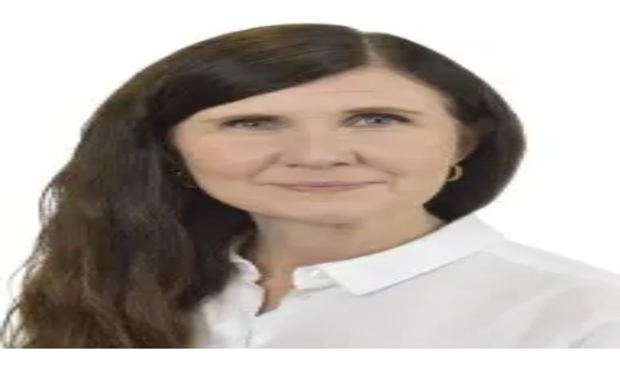

--- FILE ---
content_type: text/html; charset=utf-8
request_url: https://partiguiden.nu/ledamot/0349986646724
body_size: 15648
content:
<!DOCTYPE html><html lang="sv"><head><meta charSet="utf-8"/><meta name="viewport" content="width=device-width, initial-scale=1"/><link rel="stylesheet" href="/_next/static/chunks/55bcd2b81ff4358f.css" data-precedence="next"/><link rel="preload" as="script" fetchPriority="low" href="/_next/static/chunks/9ab4f745dee2a4dd.js"/><script src="/_next/static/chunks/4d7408d9bd3cb0d9.js" async=""></script><script src="/_next/static/chunks/eb8a8773e4d44ab3.js" async=""></script><script src="/_next/static/chunks/b8f6f5086f2ecc8a.js" async=""></script><script src="/_next/static/chunks/7b46eda3b94cbb44.js" async=""></script><script src="/_next/static/chunks/4c7da3715228decc.js" async=""></script><script src="/_next/static/chunks/turbopack-c33cedb3d8b73735.js" async=""></script><script src="/_next/static/chunks/4cc06954a36ff073.js" async=""></script><script src="/_next/static/chunks/36bb084fbcf8cbd3.js" async=""></script><script src="/_next/static/chunks/2fbb9327985673f3.js" async=""></script><script src="/_next/static/chunks/237ee74466ef2e34.js" async=""></script><script src="/_next/static/chunks/99fdfa75bdb44191.js" async=""></script><script src="/_next/static/chunks/15552506c271c8d8.js" async=""></script><script src="/_next/static/chunks/3b77d92257e97998.js" async=""></script><script src="/_next/static/chunks/ce8e5f497d2a8307.js" async=""></script><link rel="preload" href="https://pagead2.googlesyndication.com/pagead/js/adsbygoogle.js?client=ca-pub-3248338512924345" as="script" crossorigin=""/><link rel="preload" href="https://www.googletagmanager.com/gtag/js?id=G-XGX6Z7Q596" as="script"/><meta name="theme-color" media="(prefers-color-scheme: dark)" content="oklch(27.9% 0.041 260.031)"/><meta name="theme-color" media="(prefers-color-scheme: light)" content="oklch(51.1% 0.096 186.391)"/><meta name="sentry-trace" content="35afe351a3134e361aefa318841e707b-f4ed9add70589c4a-0"/><meta name="baggage" content="sentry-environment=production,sentry-release=bd5bec8254cc221682d861e1cb5429ea4730f035,sentry-public_key=77574d29964f42f8927a00bb6e6e53bf,sentry-trace_id=35afe351a3134e361aefa318841e707b,sentry-org_id=499663,sentry-sampled=false,sentry-sample_rand=0.5135436195523937,sentry-sample_rate=0.05"/><script src="/_next/static/chunks/a6dad97d9634a72d.js" noModule=""></script></head><body class="roboto_667e3ac-module__yL_J3W__className flex min-h-dvh flex-col bg-slate-50 text-slate-950 dark:bg-slate-950 dark:text-slate-50"><div hidden=""><!--$?--><template id="B:0"></template><!--/$--></div><script>((a,b,c,d,e,f,g,h)=>{let i=document.documentElement,j=["light","dark"];function k(b){var c;(Array.isArray(a)?a:[a]).forEach(a=>{let c="class"===a,d=c&&f?e.map(a=>f[a]||a):e;c?(i.classList.remove(...d),i.classList.add(f&&f[b]?f[b]:b)):i.setAttribute(a,b)}),c=b,h&&j.includes(c)&&(i.style.colorScheme=c)}if(d)k(d);else try{let a=localStorage.getItem(b)||c,d=g&&"system"===a?window.matchMedia("(prefers-color-scheme: dark)").matches?"dark":"light":a;k(d)}catch(a){}})("data-theme","theme","system",null,["light","dark"],null,true,true)</script><div class="group text-slate-50" aria-hidden="true"><div aria-hidden="true" class="fixed left-0 top-0 z-50 hidden h-full w-full backdrop-blur-md not-group-aria-hidden:block not-group-aria-hidden:backdrop-blur-md"></div><div aria-modal="true" class="bg-teal-700 w-drawer fixed right-0 top-0 z-50 h-full overflow-y-scroll dark:bg-slate-800 translate-x-(--width-drawer) not-group-aria-hidden:translate-x-0 transition-transform motion-reduce:transition-none"><button aria-label="Stäng meny" class="absolute right-4 top-4"><svg xmlns="http://www.w3.org/2000/svg" viewBox="0 0 24 24" fill="currentColor" aria-hidden="true" data-slot="icon" class="text-red h-8 w-8"><path fill-rule="evenodd" d="M5.47 5.47a.75.75 0 0 1 1.06 0L12 10.94l5.47-5.47a.75.75 0 1 1 1.06 1.06L13.06 12l5.47 5.47a.75.75 0 1 1-1.06 1.06L12 13.06l-5.47 5.47a.75.75 0 0 1-1.06-1.06L10.94 12 5.47 6.53a.75.75 0 0 1 0-1.06Z" clip-rule="evenodd"></path></svg></button><nav class="flex flex-col gap-3 pt-12"><a aria-current="false" class="flex w-full items-center gap-6 px-4 text-lg dark:aria-[current=page]:text-teal-200" href="/"><svg xmlns="http://www.w3.org/2000/svg" viewBox="0 0 24 24" fill="currentColor" aria-hidden="true" data-slot="icon" class="h-5 w-5"><path d="M11.47 3.841a.75.75 0 0 1 1.06 0l8.69 8.69a.75.75 0 1 0 1.06-1.061l-8.689-8.69a2.25 2.25 0 0 0-3.182 0l-8.69 8.69a.75.75 0 1 0 1.061 1.06l8.69-8.689Z"></path><path d="m12 5.432 8.159 8.159c.03.03.06.058.091.086v6.198c0 1.035-.84 1.875-1.875 1.875H15a.75.75 0 0 1-.75-.75v-4.5a.75.75 0 0 0-.75-.75h-3a.75.75 0 0 0-.75.75V21a.75.75 0 0 1-.75.75H5.625a1.875 1.875 0 0 1-1.875-1.875v-6.198a2.29 2.29 0 0 0 .091-.086L12 5.432Z"></path></svg>Hem</a><a aria-current="false" class="flex w-full items-center gap-6 px-4 text-lg dark:aria-[current=page]:text-teal-200" href="/standpunkter"><svg xmlns="http://www.w3.org/2000/svg" viewBox="0 0 24 24" fill="currentColor" aria-hidden="true" data-slot="icon" class="h-5 w-5"><path d="M21.731 2.269a2.625 2.625 0 0 0-3.712 0l-1.157 1.157 3.712 3.712 1.157-1.157a2.625 2.625 0 0 0 0-3.712ZM19.513 8.199l-3.712-3.712-8.4 8.4a5.25 5.25 0 0 0-1.32 2.214l-.8 2.685a.75.75 0 0 0 .933.933l2.685-.8a5.25 5.25 0 0 0 2.214-1.32l8.4-8.4Z"></path><path d="M5.25 5.25a3 3 0 0 0-3 3v10.5a3 3 0 0 0 3 3h10.5a3 3 0 0 0 3-3V13.5a.75.75 0 0 0-1.5 0v5.25a1.5 1.5 0 0 1-1.5 1.5H5.25a1.5 1.5 0 0 1-1.5-1.5V8.25a1.5 1.5 0 0 1 1.5-1.5h5.25a.75.75 0 0 0 0-1.5H5.25Z"></path></svg>Partiernas Ståndpunkter</a><div class="flex flex-col gap-3"><button class="group/dropdown flex w-full items-center gap-6 px-4 text-lg dark:aria-[current=page]:text-teal-200" aria-expanded="false"><svg xmlns="http://www.w3.org/2000/svg" viewBox="0 0 24 24" fill="currentColor" aria-hidden="true" data-slot="icon" class="h-5 w-5"><path fill-rule="evenodd" d="M8.25 6.75a3.75 3.75 0 1 1 7.5 0 3.75 3.75 0 0 1-7.5 0ZM15.75 9.75a3 3 0 1 1 6 0 3 3 0 0 1-6 0ZM2.25 9.75a3 3 0 1 1 6 0 3 3 0 0 1-6 0ZM6.31 15.117A6.745 6.745 0 0 1 12 12a6.745 6.745 0 0 1 6.709 7.498.75.75 0 0 1-.372.568A12.696 12.696 0 0 1 12 21.75c-2.305 0-4.47-.612-6.337-1.684a.75.75 0 0 1-.372-.568 6.787 6.787 0 0 1 1.019-4.38Z" clip-rule="evenodd"></path><path d="M5.082 14.254a8.287 8.287 0 0 0-1.308 5.135 9.687 9.687 0 0 1-1.764-.44l-.115-.04a.563.563 0 0 1-.373-.487l-.01-.121a3.75 3.75 0 0 1 3.57-4.047ZM20.226 19.389a8.287 8.287 0 0 0-1.308-5.135 3.75 3.75 0 0 1 3.57 4.047l-.01.121a.563.563 0 0 1-.373.486l-.115.04c-.567.2-1.156.349-1.764.441Z"></path></svg>Partierna<svg xmlns="http://www.w3.org/2000/svg" viewBox="0 0 24 24" fill="currentColor" aria-hidden="true" data-slot="icon" class="ml-auto h-4 w-4 self-center group-aria-expanded/dropdown:rotate-180"><path fill-rule="evenodd" d="M12.53 16.28a.75.75 0 0 1-1.06 0l-7.5-7.5a.75.75 0 0 1 1.06-1.06L12 14.69l6.97-6.97a.75.75 0 1 1 1.06 1.06l-7.5 7.5Z" clip-rule="evenodd"></path></svg></button><a aria-hidden="true" aria-current="false" class="flex w-full items-center gap-6 px-4 text-lg dark:aria-[current=page]:text-teal-200 pl-6 aria-hidden:hidden" href="/parti/s"><div class="relative h-6 w-6"><img alt="Socialdemokraternas logga" loading="lazy" decoding="async" data-nimg="fill" class="object-cover" style="position:absolute;height:100%;width:100%;left:0;top:0;right:0;bottom:0;color:transparent" sizes="24px" srcSet="/_next/image?url=%2Fparty-logos%2FS.png&amp;w=32&amp;q=75 32w, /_next/image?url=%2Fparty-logos%2FS.png&amp;w=48&amp;q=75 48w, /_next/image?url=%2Fparty-logos%2FS.png&amp;w=64&amp;q=75 64w, /_next/image?url=%2Fparty-logos%2FS.png&amp;w=96&amp;q=75 96w, /_next/image?url=%2Fparty-logos%2FS.png&amp;w=128&amp;q=75 128w, /_next/image?url=%2Fparty-logos%2FS.png&amp;w=256&amp;q=75 256w, /_next/image?url=%2Fparty-logos%2FS.png&amp;w=384&amp;q=75 384w, /_next/image?url=%2Fparty-logos%2FS.png&amp;w=640&amp;q=75 640w, /_next/image?url=%2Fparty-logos%2FS.png&amp;w=750&amp;q=75 750w, /_next/image?url=%2Fparty-logos%2FS.png&amp;w=828&amp;q=75 828w, /_next/image?url=%2Fparty-logos%2FS.png&amp;w=1080&amp;q=75 1080w, /_next/image?url=%2Fparty-logos%2FS.png&amp;w=1200&amp;q=75 1200w, /_next/image?url=%2Fparty-logos%2FS.png&amp;w=1920&amp;q=75 1920w, /_next/image?url=%2Fparty-logos%2FS.png&amp;w=2048&amp;q=75 2048w, /_next/image?url=%2Fparty-logos%2FS.png&amp;w=3840&amp;q=75 3840w" src="/_next/image?url=%2Fparty-logos%2FS.png&amp;w=3840&amp;q=75"/></div>Socialdemokraterna</a><a aria-hidden="true" aria-current="false" class="flex w-full items-center gap-6 px-4 text-lg dark:aria-[current=page]:text-teal-200 pl-6 aria-hidden:hidden" href="/parti/sd"><div class="relative h-6 w-6"><img alt="Sverigedemokraternas logga" loading="lazy" decoding="async" data-nimg="fill" class="object-cover" style="position:absolute;height:100%;width:100%;left:0;top:0;right:0;bottom:0;color:transparent" sizes="24px" srcSet="/_next/image?url=%2Fparty-logos%2FSD.png&amp;w=32&amp;q=75 32w, /_next/image?url=%2Fparty-logos%2FSD.png&amp;w=48&amp;q=75 48w, /_next/image?url=%2Fparty-logos%2FSD.png&amp;w=64&amp;q=75 64w, /_next/image?url=%2Fparty-logos%2FSD.png&amp;w=96&amp;q=75 96w, /_next/image?url=%2Fparty-logos%2FSD.png&amp;w=128&amp;q=75 128w, /_next/image?url=%2Fparty-logos%2FSD.png&amp;w=256&amp;q=75 256w, /_next/image?url=%2Fparty-logos%2FSD.png&amp;w=384&amp;q=75 384w, /_next/image?url=%2Fparty-logos%2FSD.png&amp;w=640&amp;q=75 640w, /_next/image?url=%2Fparty-logos%2FSD.png&amp;w=750&amp;q=75 750w, /_next/image?url=%2Fparty-logos%2FSD.png&amp;w=828&amp;q=75 828w, /_next/image?url=%2Fparty-logos%2FSD.png&amp;w=1080&amp;q=75 1080w, /_next/image?url=%2Fparty-logos%2FSD.png&amp;w=1200&amp;q=75 1200w, /_next/image?url=%2Fparty-logos%2FSD.png&amp;w=1920&amp;q=75 1920w, /_next/image?url=%2Fparty-logos%2FSD.png&amp;w=2048&amp;q=75 2048w, /_next/image?url=%2Fparty-logos%2FSD.png&amp;w=3840&amp;q=75 3840w" src="/_next/image?url=%2Fparty-logos%2FSD.png&amp;w=3840&amp;q=75"/></div>Sverigedemokraterna</a><a aria-hidden="true" aria-current="false" class="flex w-full items-center gap-6 px-4 text-lg dark:aria-[current=page]:text-teal-200 pl-6 aria-hidden:hidden" href="/parti/m"><div class="relative h-6 w-6"><img alt="Moderaternas logga" loading="lazy" decoding="async" data-nimg="fill" class="object-cover" style="position:absolute;height:100%;width:100%;left:0;top:0;right:0;bottom:0;color:transparent" sizes="24px" srcSet="/_next/image?url=%2Fparty-logos%2FM.png&amp;w=32&amp;q=75 32w, /_next/image?url=%2Fparty-logos%2FM.png&amp;w=48&amp;q=75 48w, /_next/image?url=%2Fparty-logos%2FM.png&amp;w=64&amp;q=75 64w, /_next/image?url=%2Fparty-logos%2FM.png&amp;w=96&amp;q=75 96w, /_next/image?url=%2Fparty-logos%2FM.png&amp;w=128&amp;q=75 128w, /_next/image?url=%2Fparty-logos%2FM.png&amp;w=256&amp;q=75 256w, /_next/image?url=%2Fparty-logos%2FM.png&amp;w=384&amp;q=75 384w, /_next/image?url=%2Fparty-logos%2FM.png&amp;w=640&amp;q=75 640w, /_next/image?url=%2Fparty-logos%2FM.png&amp;w=750&amp;q=75 750w, /_next/image?url=%2Fparty-logos%2FM.png&amp;w=828&amp;q=75 828w, /_next/image?url=%2Fparty-logos%2FM.png&amp;w=1080&amp;q=75 1080w, /_next/image?url=%2Fparty-logos%2FM.png&amp;w=1200&amp;q=75 1200w, /_next/image?url=%2Fparty-logos%2FM.png&amp;w=1920&amp;q=75 1920w, /_next/image?url=%2Fparty-logos%2FM.png&amp;w=2048&amp;q=75 2048w, /_next/image?url=%2Fparty-logos%2FM.png&amp;w=3840&amp;q=75 3840w" src="/_next/image?url=%2Fparty-logos%2FM.png&amp;w=3840&amp;q=75"/></div>Moderaterna</a><a aria-hidden="true" aria-current="false" class="flex w-full items-center gap-6 px-4 text-lg dark:aria-[current=page]:text-teal-200 pl-6 aria-hidden:hidden" href="/parti/v"><div class="relative h-6 w-6"><img alt="Vänsterpartiets logga" loading="lazy" decoding="async" data-nimg="fill" class="object-cover" style="position:absolute;height:100%;width:100%;left:0;top:0;right:0;bottom:0;color:transparent" sizes="24px" srcSet="/_next/image?url=%2Fparty-logos%2FV.png&amp;w=32&amp;q=75 32w, /_next/image?url=%2Fparty-logos%2FV.png&amp;w=48&amp;q=75 48w, /_next/image?url=%2Fparty-logos%2FV.png&amp;w=64&amp;q=75 64w, /_next/image?url=%2Fparty-logos%2FV.png&amp;w=96&amp;q=75 96w, /_next/image?url=%2Fparty-logos%2FV.png&amp;w=128&amp;q=75 128w, /_next/image?url=%2Fparty-logos%2FV.png&amp;w=256&amp;q=75 256w, /_next/image?url=%2Fparty-logos%2FV.png&amp;w=384&amp;q=75 384w, /_next/image?url=%2Fparty-logos%2FV.png&amp;w=640&amp;q=75 640w, /_next/image?url=%2Fparty-logos%2FV.png&amp;w=750&amp;q=75 750w, /_next/image?url=%2Fparty-logos%2FV.png&amp;w=828&amp;q=75 828w, /_next/image?url=%2Fparty-logos%2FV.png&amp;w=1080&amp;q=75 1080w, /_next/image?url=%2Fparty-logos%2FV.png&amp;w=1200&amp;q=75 1200w, /_next/image?url=%2Fparty-logos%2FV.png&amp;w=1920&amp;q=75 1920w, /_next/image?url=%2Fparty-logos%2FV.png&amp;w=2048&amp;q=75 2048w, /_next/image?url=%2Fparty-logos%2FV.png&amp;w=3840&amp;q=75 3840w" src="/_next/image?url=%2Fparty-logos%2FV.png&amp;w=3840&amp;q=75"/></div>Vänsterpartiet</a><a aria-hidden="true" aria-current="false" class="flex w-full items-center gap-6 px-4 text-lg dark:aria-[current=page]:text-teal-200 pl-6 aria-hidden:hidden" href="/parti/c"><div class="relative h-6 w-6"><img alt="Centerpartiets logga" loading="lazy" decoding="async" data-nimg="fill" class="object-cover" style="position:absolute;height:100%;width:100%;left:0;top:0;right:0;bottom:0;color:transparent" sizes="24px" srcSet="/_next/image?url=%2Fparty-logos%2FC.png&amp;w=32&amp;q=75 32w, /_next/image?url=%2Fparty-logos%2FC.png&amp;w=48&amp;q=75 48w, /_next/image?url=%2Fparty-logos%2FC.png&amp;w=64&amp;q=75 64w, /_next/image?url=%2Fparty-logos%2FC.png&amp;w=96&amp;q=75 96w, /_next/image?url=%2Fparty-logos%2FC.png&amp;w=128&amp;q=75 128w, /_next/image?url=%2Fparty-logos%2FC.png&amp;w=256&amp;q=75 256w, /_next/image?url=%2Fparty-logos%2FC.png&amp;w=384&amp;q=75 384w, /_next/image?url=%2Fparty-logos%2FC.png&amp;w=640&amp;q=75 640w, /_next/image?url=%2Fparty-logos%2FC.png&amp;w=750&amp;q=75 750w, /_next/image?url=%2Fparty-logos%2FC.png&amp;w=828&amp;q=75 828w, /_next/image?url=%2Fparty-logos%2FC.png&amp;w=1080&amp;q=75 1080w, /_next/image?url=%2Fparty-logos%2FC.png&amp;w=1200&amp;q=75 1200w, /_next/image?url=%2Fparty-logos%2FC.png&amp;w=1920&amp;q=75 1920w, /_next/image?url=%2Fparty-logos%2FC.png&amp;w=2048&amp;q=75 2048w, /_next/image?url=%2Fparty-logos%2FC.png&amp;w=3840&amp;q=75 3840w" src="/_next/image?url=%2Fparty-logos%2FC.png&amp;w=3840&amp;q=75"/></div>Centerpartiet</a><a aria-hidden="true" aria-current="false" class="flex w-full items-center gap-6 px-4 text-lg dark:aria-[current=page]:text-teal-200 pl-6 aria-hidden:hidden" href="/parti/kd"><div class="relative h-6 w-6"><img alt="Kristdemokraternas logga" loading="lazy" decoding="async" data-nimg="fill" class="object-cover" style="position:absolute;height:100%;width:100%;left:0;top:0;right:0;bottom:0;color:transparent" sizes="24px" srcSet="/_next/image?url=%2Fparty-logos%2FKD.png&amp;w=32&amp;q=75 32w, /_next/image?url=%2Fparty-logos%2FKD.png&amp;w=48&amp;q=75 48w, /_next/image?url=%2Fparty-logos%2FKD.png&amp;w=64&amp;q=75 64w, /_next/image?url=%2Fparty-logos%2FKD.png&amp;w=96&amp;q=75 96w, /_next/image?url=%2Fparty-logos%2FKD.png&amp;w=128&amp;q=75 128w, /_next/image?url=%2Fparty-logos%2FKD.png&amp;w=256&amp;q=75 256w, /_next/image?url=%2Fparty-logos%2FKD.png&amp;w=384&amp;q=75 384w, /_next/image?url=%2Fparty-logos%2FKD.png&amp;w=640&amp;q=75 640w, /_next/image?url=%2Fparty-logos%2FKD.png&amp;w=750&amp;q=75 750w, /_next/image?url=%2Fparty-logos%2FKD.png&amp;w=828&amp;q=75 828w, /_next/image?url=%2Fparty-logos%2FKD.png&amp;w=1080&amp;q=75 1080w, /_next/image?url=%2Fparty-logos%2FKD.png&amp;w=1200&amp;q=75 1200w, /_next/image?url=%2Fparty-logos%2FKD.png&amp;w=1920&amp;q=75 1920w, /_next/image?url=%2Fparty-logos%2FKD.png&amp;w=2048&amp;q=75 2048w, /_next/image?url=%2Fparty-logos%2FKD.png&amp;w=3840&amp;q=75 3840w" src="/_next/image?url=%2Fparty-logos%2FKD.png&amp;w=3840&amp;q=75"/></div>Kristdemokraterna</a><a aria-hidden="true" aria-current="false" class="flex w-full items-center gap-6 px-4 text-lg dark:aria-[current=page]:text-teal-200 pl-6 aria-hidden:hidden" href="/parti/mp"><div class="relative h-6 w-6"><img alt="Miljöpartiets logga" loading="lazy" decoding="async" data-nimg="fill" class="object-cover" style="position:absolute;height:100%;width:100%;left:0;top:0;right:0;bottom:0;color:transparent" sizes="24px" srcSet="/_next/image?url=%2Fparty-logos%2FMP.png&amp;w=32&amp;q=75 32w, /_next/image?url=%2Fparty-logos%2FMP.png&amp;w=48&amp;q=75 48w, /_next/image?url=%2Fparty-logos%2FMP.png&amp;w=64&amp;q=75 64w, /_next/image?url=%2Fparty-logos%2FMP.png&amp;w=96&amp;q=75 96w, /_next/image?url=%2Fparty-logos%2FMP.png&amp;w=128&amp;q=75 128w, /_next/image?url=%2Fparty-logos%2FMP.png&amp;w=256&amp;q=75 256w, /_next/image?url=%2Fparty-logos%2FMP.png&amp;w=384&amp;q=75 384w, /_next/image?url=%2Fparty-logos%2FMP.png&amp;w=640&amp;q=75 640w, /_next/image?url=%2Fparty-logos%2FMP.png&amp;w=750&amp;q=75 750w, /_next/image?url=%2Fparty-logos%2FMP.png&amp;w=828&amp;q=75 828w, /_next/image?url=%2Fparty-logos%2FMP.png&amp;w=1080&amp;q=75 1080w, /_next/image?url=%2Fparty-logos%2FMP.png&amp;w=1200&amp;q=75 1200w, /_next/image?url=%2Fparty-logos%2FMP.png&amp;w=1920&amp;q=75 1920w, /_next/image?url=%2Fparty-logos%2FMP.png&amp;w=2048&amp;q=75 2048w, /_next/image?url=%2Fparty-logos%2FMP.png&amp;w=3840&amp;q=75 3840w" src="/_next/image?url=%2Fparty-logos%2FMP.png&amp;w=3840&amp;q=75"/></div>Miljöpartiet</a><a aria-hidden="true" aria-current="false" class="flex w-full items-center gap-6 px-4 text-lg dark:aria-[current=page]:text-teal-200 pl-6 aria-hidden:hidden" href="/parti/l"><div class="relative h-6 w-6"><img alt="Liberalernas logga" loading="lazy" decoding="async" data-nimg="fill" class="object-cover" style="position:absolute;height:100%;width:100%;left:0;top:0;right:0;bottom:0;color:transparent" sizes="24px" srcSet="/_next/image?url=%2Fparty-logos%2FL.png&amp;w=32&amp;q=75 32w, /_next/image?url=%2Fparty-logos%2FL.png&amp;w=48&amp;q=75 48w, /_next/image?url=%2Fparty-logos%2FL.png&amp;w=64&amp;q=75 64w, /_next/image?url=%2Fparty-logos%2FL.png&amp;w=96&amp;q=75 96w, /_next/image?url=%2Fparty-logos%2FL.png&amp;w=128&amp;q=75 128w, /_next/image?url=%2Fparty-logos%2FL.png&amp;w=256&amp;q=75 256w, /_next/image?url=%2Fparty-logos%2FL.png&amp;w=384&amp;q=75 384w, /_next/image?url=%2Fparty-logos%2FL.png&amp;w=640&amp;q=75 640w, /_next/image?url=%2Fparty-logos%2FL.png&amp;w=750&amp;q=75 750w, /_next/image?url=%2Fparty-logos%2FL.png&amp;w=828&amp;q=75 828w, /_next/image?url=%2Fparty-logos%2FL.png&amp;w=1080&amp;q=75 1080w, /_next/image?url=%2Fparty-logos%2FL.png&amp;w=1200&amp;q=75 1200w, /_next/image?url=%2Fparty-logos%2FL.png&amp;w=1920&amp;q=75 1920w, /_next/image?url=%2Fparty-logos%2FL.png&amp;w=2048&amp;q=75 2048w, /_next/image?url=%2Fparty-logos%2FL.png&amp;w=3840&amp;q=75 3840w" src="/_next/image?url=%2Fparty-logos%2FL.png&amp;w=3840&amp;q=75"/></div>Liberalerna</a></div><a aria-current="false" class="flex w-full items-center gap-6 px-4 text-lg dark:aria-[current=page]:text-teal-200" href="/riksdagsbeslut"><svg xmlns="http://www.w3.org/2000/svg" viewBox="0 0 24 24" fill="currentColor" aria-hidden="true" data-slot="icon" class="h-5 w-5"><path fill-rule="evenodd" d="M9 1.5H5.625c-1.036 0-1.875.84-1.875 1.875v17.25c0 1.035.84 1.875 1.875 1.875h12.75c1.035 0 1.875-.84 1.875-1.875V12.75A3.75 3.75 0 0 0 16.5 9h-1.875a1.875 1.875 0 0 1-1.875-1.875V5.25A3.75 3.75 0 0 0 9 1.5Zm6.61 10.936a.75.75 0 1 0-1.22-.872l-3.236 4.53L9.53 14.47a.75.75 0 0 0-1.06 1.06l2.25 2.25a.75.75 0 0 0 1.14-.094l3.75-5.25Z" clip-rule="evenodd"></path><path d="M12.971 1.816A5.23 5.23 0 0 1 14.25 5.25v1.875c0 .207.168.375.375.375H16.5a5.23 5.23 0 0 1 3.434 1.279 9.768 9.768 0 0 0-6.963-6.963Z"></path></svg>Riksdagsbeslut</a><a aria-current="false" class="flex w-full items-center gap-6 px-4 text-lg dark:aria-[current=page]:text-teal-200" href="/votering"><svg xmlns="http://www.w3.org/2000/svg" viewBox="0 0 24 24" fill="currentColor" aria-hidden="true" data-slot="icon" class="h-5 w-5"><path fill-rule="evenodd" d="M12 2.25a.75.75 0 0 1 .75.75v.756a49.106 49.106 0 0 1 9.152 1 .75.75 0 0 1-.152 1.485h-1.918l2.474 10.124a.75.75 0 0 1-.375.84A6.723 6.723 0 0 1 18.75 18a6.723 6.723 0 0 1-3.181-.795.75.75 0 0 1-.375-.84l2.474-10.124H12.75v13.28c1.293.076 2.534.343 3.697.776a.75.75 0 0 1-.262 1.453h-8.37a.75.75 0 0 1-.262-1.453c1.162-.433 2.404-.7 3.697-.775V6.24H6.332l2.474 10.124a.75.75 0 0 1-.375.84A6.723 6.723 0 0 1 5.25 18a6.723 6.723 0 0 1-3.181-.795.75.75 0 0 1-.375-.84L4.168 6.241H2.25a.75.75 0 0 1-.152-1.485 49.105 49.105 0 0 1 9.152-1V3a.75.75 0 0 1 .75-.75Zm4.878 13.543 1.872-7.662 1.872 7.662h-3.744Zm-9.756 0L5.25 8.131l-1.872 7.662h3.744Z" clip-rule="evenodd"></path></svg>Voteringar</a><a aria-current="false" class="flex w-full items-center gap-6 px-4 text-lg dark:aria-[current=page]:text-teal-200" href="/debatter"><svg xmlns="http://www.w3.org/2000/svg" viewBox="0 0 24 24" fill="currentColor" aria-hidden="true" data-slot="icon" class="h-5 w-5"><path d="M4.913 2.658c2.075-.27 4.19-.408 6.337-.408 2.147 0 4.262.139 6.337.408 1.922.25 3.291 1.861 3.405 3.727a4.403 4.403 0 0 0-1.032-.211 50.89 50.89 0 0 0-8.42 0c-2.358.196-4.04 2.19-4.04 4.434v4.286a4.47 4.47 0 0 0 2.433 3.984L7.28 21.53A.75.75 0 0 1 6 21v-4.03a48.527 48.527 0 0 1-1.087-.128C2.905 16.58 1.5 14.833 1.5 12.862V6.638c0-1.97 1.405-3.718 3.413-3.979Z"></path><path d="M15.75 7.5c-1.376 0-2.739.057-4.086.169C10.124 7.797 9 9.103 9 10.609v4.285c0 1.507 1.128 2.814 2.67 2.94 1.243.102 2.5.157 3.768.165l2.782 2.781a.75.75 0 0 0 1.28-.53v-2.39l.33-.026c1.542-.125 2.67-1.433 2.67-2.94v-4.286c0-1.505-1.125-2.811-2.664-2.94A49.392 49.392 0 0 0 15.75 7.5Z"></path></svg>Debatter</a><a aria-current="page" class="flex w-full items-center gap-6 px-4 text-lg dark:aria-[current=page]:text-teal-200" href="/ledamot"><svg xmlns="http://www.w3.org/2000/svg" viewBox="0 0 24 24" fill="currentColor" aria-hidden="true" data-slot="icon" class="h-5 w-5"><path fill-rule="evenodd" d="M18.685 19.097A9.723 9.723 0 0 0 21.75 12c0-5.385-4.365-9.75-9.75-9.75S2.25 6.615 2.25 12a9.723 9.723 0 0 0 3.065 7.097A9.716 9.716 0 0 0 12 21.75a9.716 9.716 0 0 0 6.685-2.653Zm-12.54-1.285A7.486 7.486 0 0 1 12 15a7.486 7.486 0 0 1 5.855 2.812A8.224 8.224 0 0 1 12 20.25a8.224 8.224 0 0 1-5.855-2.438ZM15.75 9a3.75 3.75 0 1 1-7.5 0 3.75 3.75 0 0 1 7.5 0Z" clip-rule="evenodd"></path></svg>Ledamöter</a><a aria-current="false" class="flex w-full items-center gap-6 px-4 text-lg dark:aria-[current=page]:text-teal-200" href="/opinionsundersokningar"><svg xmlns="http://www.w3.org/2000/svg" viewBox="0 0 24 24" fill="currentColor" aria-hidden="true" data-slot="icon" class="h-5 w-5"><path d="M18.375 2.25c-1.035 0-1.875.84-1.875 1.875v15.75c0 1.035.84 1.875 1.875 1.875h.75c1.035 0 1.875-.84 1.875-1.875V4.125c0-1.036-.84-1.875-1.875-1.875h-.75ZM9.75 8.625c0-1.036.84-1.875 1.875-1.875h.75c1.036 0 1.875.84 1.875 1.875v11.25c0 1.035-.84 1.875-1.875 1.875h-.75a1.875 1.875 0 0 1-1.875-1.875V8.625ZM3 13.125c0-1.036.84-1.875 1.875-1.875h.75c1.036 0 1.875.84 1.875 1.875v6.75c0 1.035-.84 1.875-1.875 1.875h-.75A1.875 1.875 0 0 1 3 19.875v-6.75Z"></path></svg>Opinionsundersökningar</a><a aria-current="false" class="flex w-full items-center gap-6 px-4 text-lg dark:aria-[current=page]:text-teal-200" href="/om-oss"><svg xmlns="http://www.w3.org/2000/svg" viewBox="0 0 24 24" fill="currentColor" aria-hidden="true" data-slot="icon" class="h-5 w-5"><path fill-rule="evenodd" d="M2.25 12c0-5.385 4.365-9.75 9.75-9.75s9.75 4.365 9.75 9.75-4.365 9.75-9.75 9.75S2.25 17.385 2.25 12Zm8.706-1.442c1.146-.573 2.437.463 2.126 1.706l-.709 2.836.042-.02a.75.75 0 0 1 .67 1.34l-.04.022c-1.147.573-2.438-.463-2.127-1.706l.71-2.836-.042.02a.75.75 0 1 1-.671-1.34l.041-.022ZM12 9a.75.75 0 1 0 0-1.5.75.75 0 0 0 0 1.5Z" clip-rule="evenodd"></path></svg>Om oss</a></nav></div></div><div class="bg-teal-700 h-header sm:h-header-sm absolute w-full dark:bg-slate-800"></div><header class="h-header sm:h-header-sm sticky top-0 z-10 flex shadow-md"><div class="bg-teal-700/80 flex h-full w-full flex-col text-slate-50 backdrop-blur-md dark:bg-slate-800/75"><div class="px-4 sm:px-20 flex flex-1 items-center"><a class="text-3xl font-medium text-slate-50" href="/">Partiguiden</a><div class="ml-auto flex gap-4"><button aria-label="Öppna meny" class="sm:hidden"><svg xmlns="http://www.w3.org/2000/svg" viewBox="0 0 24 24" fill="currentColor" aria-hidden="true" data-slot="icon" class="h-8 w-8"><path fill-rule="evenodd" d="M10.5 6a1.5 1.5 0 1 1 3 0 1.5 1.5 0 0 1-3 0Zm0 6a1.5 1.5 0 1 1 3 0 1.5 1.5 0 0 1-3 0Zm0 6a1.5 1.5 0 1 1 3 0 1.5 1.5 0 0 1-3 0Z" clip-rule="evenodd"></path></svg></button></div></div><div class="hidden items-end sm:flex"><div class="h-14 w-20"></div><nav class="scrollbar-hide flex gap-3 overflow-x-scroll scroll-smooth text-center"><div id="navbar-left-boundary"></div><a aria-current="false" class="min-w-[90px] shrink-0 whitespace-nowrap p-4 text-sm uppercase hover:opacity-80 border-teal-500 focus-visible:outline-2 focus-visible:-outline-offset-2 dark:border-teal-600 aria-[current=page]:border-b-2" href="/">Hem</a><a aria-current="false" class="min-w-[90px] shrink-0 whitespace-nowrap p-4 text-sm uppercase hover:opacity-80 border-teal-500 focus-visible:outline-2 focus-visible:-outline-offset-2 dark:border-teal-600 aria-[current=page]:border-b-2" href="/standpunkter">Partiernas Ståndpunkter</a><div><button class="min-w-[90px] shrink-0 whitespace-nowrap p-4 text-sm uppercase hover:opacity-80 border-teal-500 focus-visible:outline-2 focus-visible:-outline-offset-2 dark:border-teal-600 aria-[current=page]:border-b-2 inline-flex gap-2" aria-expanded="false">Partierna<!-- --> <svg xmlns="http://www.w3.org/2000/svg" viewBox="0 0 24 24" fill="currentColor" aria-hidden="true" data-slot="icon" class="h-4 w-4 self-center"><path fill-rule="evenodd" d="M12.53 16.28a.75.75 0 0 1-1.06 0l-7.5-7.5a.75.75 0 0 1 1.06-1.06L12 14.69l6.97-6.97a.75.75 0 1 1 1.06 1.06l-7.5 7.5Z" clip-rule="evenodd"></path></svg></button><ul aria-hidden="true" class="absolute mt-1 flex-col rounded-sm shadow-md bg-slate-100 text-slate-950 dark:bg-slate-700 dark:text-slate-50 flex aria-hidden:hidden"><li class="text-left"><a class="flex items-center gap-2 px-3 py-2 hover:opacity-75" href="/parti/s"><div class="relative h-6 w-6"><img alt="Socialdemokraternas logga" loading="lazy" decoding="async" data-nimg="fill" class="object-cover" style="position:absolute;height:100%;width:100%;left:0;top:0;right:0;bottom:0;color:transparent" sizes="24px" srcSet="/_next/image?url=%2Fparty-logos%2FS.png&amp;w=32&amp;q=75 32w, /_next/image?url=%2Fparty-logos%2FS.png&amp;w=48&amp;q=75 48w, /_next/image?url=%2Fparty-logos%2FS.png&amp;w=64&amp;q=75 64w, /_next/image?url=%2Fparty-logos%2FS.png&amp;w=96&amp;q=75 96w, /_next/image?url=%2Fparty-logos%2FS.png&amp;w=128&amp;q=75 128w, /_next/image?url=%2Fparty-logos%2FS.png&amp;w=256&amp;q=75 256w, /_next/image?url=%2Fparty-logos%2FS.png&amp;w=384&amp;q=75 384w, /_next/image?url=%2Fparty-logos%2FS.png&amp;w=640&amp;q=75 640w, /_next/image?url=%2Fparty-logos%2FS.png&amp;w=750&amp;q=75 750w, /_next/image?url=%2Fparty-logos%2FS.png&amp;w=828&amp;q=75 828w, /_next/image?url=%2Fparty-logos%2FS.png&amp;w=1080&amp;q=75 1080w, /_next/image?url=%2Fparty-logos%2FS.png&amp;w=1200&amp;q=75 1200w, /_next/image?url=%2Fparty-logos%2FS.png&amp;w=1920&amp;q=75 1920w, /_next/image?url=%2Fparty-logos%2FS.png&amp;w=2048&amp;q=75 2048w, /_next/image?url=%2Fparty-logos%2FS.png&amp;w=3840&amp;q=75 3840w" src="/_next/image?url=%2Fparty-logos%2FS.png&amp;w=3840&amp;q=75"/></div>Socialdemokraterna</a></li><li class="text-left"><a class="flex items-center gap-2 px-3 py-2 hover:opacity-75" href="/parti/sd"><div class="relative h-6 w-6"><img alt="Sverigedemokraternas logga" loading="lazy" decoding="async" data-nimg="fill" class="object-cover" style="position:absolute;height:100%;width:100%;left:0;top:0;right:0;bottom:0;color:transparent" sizes="24px" srcSet="/_next/image?url=%2Fparty-logos%2FSD.png&amp;w=32&amp;q=75 32w, /_next/image?url=%2Fparty-logos%2FSD.png&amp;w=48&amp;q=75 48w, /_next/image?url=%2Fparty-logos%2FSD.png&amp;w=64&amp;q=75 64w, /_next/image?url=%2Fparty-logos%2FSD.png&amp;w=96&amp;q=75 96w, /_next/image?url=%2Fparty-logos%2FSD.png&amp;w=128&amp;q=75 128w, /_next/image?url=%2Fparty-logos%2FSD.png&amp;w=256&amp;q=75 256w, /_next/image?url=%2Fparty-logos%2FSD.png&amp;w=384&amp;q=75 384w, /_next/image?url=%2Fparty-logos%2FSD.png&amp;w=640&amp;q=75 640w, /_next/image?url=%2Fparty-logos%2FSD.png&amp;w=750&amp;q=75 750w, /_next/image?url=%2Fparty-logos%2FSD.png&amp;w=828&amp;q=75 828w, /_next/image?url=%2Fparty-logos%2FSD.png&amp;w=1080&amp;q=75 1080w, /_next/image?url=%2Fparty-logos%2FSD.png&amp;w=1200&amp;q=75 1200w, /_next/image?url=%2Fparty-logos%2FSD.png&amp;w=1920&amp;q=75 1920w, /_next/image?url=%2Fparty-logos%2FSD.png&amp;w=2048&amp;q=75 2048w, /_next/image?url=%2Fparty-logos%2FSD.png&amp;w=3840&amp;q=75 3840w" src="/_next/image?url=%2Fparty-logos%2FSD.png&amp;w=3840&amp;q=75"/></div>Sverigedemokraterna</a></li><li class="text-left"><a class="flex items-center gap-2 px-3 py-2 hover:opacity-75" href="/parti/m"><div class="relative h-6 w-6"><img alt="Moderaternas logga" loading="lazy" decoding="async" data-nimg="fill" class="object-cover" style="position:absolute;height:100%;width:100%;left:0;top:0;right:0;bottom:0;color:transparent" sizes="24px" srcSet="/_next/image?url=%2Fparty-logos%2FM.png&amp;w=32&amp;q=75 32w, /_next/image?url=%2Fparty-logos%2FM.png&amp;w=48&amp;q=75 48w, /_next/image?url=%2Fparty-logos%2FM.png&amp;w=64&amp;q=75 64w, /_next/image?url=%2Fparty-logos%2FM.png&amp;w=96&amp;q=75 96w, /_next/image?url=%2Fparty-logos%2FM.png&amp;w=128&amp;q=75 128w, /_next/image?url=%2Fparty-logos%2FM.png&amp;w=256&amp;q=75 256w, /_next/image?url=%2Fparty-logos%2FM.png&amp;w=384&amp;q=75 384w, /_next/image?url=%2Fparty-logos%2FM.png&amp;w=640&amp;q=75 640w, /_next/image?url=%2Fparty-logos%2FM.png&amp;w=750&amp;q=75 750w, /_next/image?url=%2Fparty-logos%2FM.png&amp;w=828&amp;q=75 828w, /_next/image?url=%2Fparty-logos%2FM.png&amp;w=1080&amp;q=75 1080w, /_next/image?url=%2Fparty-logos%2FM.png&amp;w=1200&amp;q=75 1200w, /_next/image?url=%2Fparty-logos%2FM.png&amp;w=1920&amp;q=75 1920w, /_next/image?url=%2Fparty-logos%2FM.png&amp;w=2048&amp;q=75 2048w, /_next/image?url=%2Fparty-logos%2FM.png&amp;w=3840&amp;q=75 3840w" src="/_next/image?url=%2Fparty-logos%2FM.png&amp;w=3840&amp;q=75"/></div>Moderaterna</a></li><li class="text-left"><a class="flex items-center gap-2 px-3 py-2 hover:opacity-75" href="/parti/v"><div class="relative h-6 w-6"><img alt="Vänsterpartiets logga" loading="lazy" decoding="async" data-nimg="fill" class="object-cover" style="position:absolute;height:100%;width:100%;left:0;top:0;right:0;bottom:0;color:transparent" sizes="24px" srcSet="/_next/image?url=%2Fparty-logos%2FV.png&amp;w=32&amp;q=75 32w, /_next/image?url=%2Fparty-logos%2FV.png&amp;w=48&amp;q=75 48w, /_next/image?url=%2Fparty-logos%2FV.png&amp;w=64&amp;q=75 64w, /_next/image?url=%2Fparty-logos%2FV.png&amp;w=96&amp;q=75 96w, /_next/image?url=%2Fparty-logos%2FV.png&amp;w=128&amp;q=75 128w, /_next/image?url=%2Fparty-logos%2FV.png&amp;w=256&amp;q=75 256w, /_next/image?url=%2Fparty-logos%2FV.png&amp;w=384&amp;q=75 384w, /_next/image?url=%2Fparty-logos%2FV.png&amp;w=640&amp;q=75 640w, /_next/image?url=%2Fparty-logos%2FV.png&amp;w=750&amp;q=75 750w, /_next/image?url=%2Fparty-logos%2FV.png&amp;w=828&amp;q=75 828w, /_next/image?url=%2Fparty-logos%2FV.png&amp;w=1080&amp;q=75 1080w, /_next/image?url=%2Fparty-logos%2FV.png&amp;w=1200&amp;q=75 1200w, /_next/image?url=%2Fparty-logos%2FV.png&amp;w=1920&amp;q=75 1920w, /_next/image?url=%2Fparty-logos%2FV.png&amp;w=2048&amp;q=75 2048w, /_next/image?url=%2Fparty-logos%2FV.png&amp;w=3840&amp;q=75 3840w" src="/_next/image?url=%2Fparty-logos%2FV.png&amp;w=3840&amp;q=75"/></div>Vänsterpartiet</a></li><li class="text-left"><a class="flex items-center gap-2 px-3 py-2 hover:opacity-75" href="/parti/c"><div class="relative h-6 w-6"><img alt="Centerpartiets logga" loading="lazy" decoding="async" data-nimg="fill" class="object-cover" style="position:absolute;height:100%;width:100%;left:0;top:0;right:0;bottom:0;color:transparent" sizes="24px" srcSet="/_next/image?url=%2Fparty-logos%2FC.png&amp;w=32&amp;q=75 32w, /_next/image?url=%2Fparty-logos%2FC.png&amp;w=48&amp;q=75 48w, /_next/image?url=%2Fparty-logos%2FC.png&amp;w=64&amp;q=75 64w, /_next/image?url=%2Fparty-logos%2FC.png&amp;w=96&amp;q=75 96w, /_next/image?url=%2Fparty-logos%2FC.png&amp;w=128&amp;q=75 128w, /_next/image?url=%2Fparty-logos%2FC.png&amp;w=256&amp;q=75 256w, /_next/image?url=%2Fparty-logos%2FC.png&amp;w=384&amp;q=75 384w, /_next/image?url=%2Fparty-logos%2FC.png&amp;w=640&amp;q=75 640w, /_next/image?url=%2Fparty-logos%2FC.png&amp;w=750&amp;q=75 750w, /_next/image?url=%2Fparty-logos%2FC.png&amp;w=828&amp;q=75 828w, /_next/image?url=%2Fparty-logos%2FC.png&amp;w=1080&amp;q=75 1080w, /_next/image?url=%2Fparty-logos%2FC.png&amp;w=1200&amp;q=75 1200w, /_next/image?url=%2Fparty-logos%2FC.png&amp;w=1920&amp;q=75 1920w, /_next/image?url=%2Fparty-logos%2FC.png&amp;w=2048&amp;q=75 2048w, /_next/image?url=%2Fparty-logos%2FC.png&amp;w=3840&amp;q=75 3840w" src="/_next/image?url=%2Fparty-logos%2FC.png&amp;w=3840&amp;q=75"/></div>Centerpartiet</a></li><li class="text-left"><a class="flex items-center gap-2 px-3 py-2 hover:opacity-75" href="/parti/kd"><div class="relative h-6 w-6"><img alt="Kristdemokraternas logga" loading="lazy" decoding="async" data-nimg="fill" class="object-cover" style="position:absolute;height:100%;width:100%;left:0;top:0;right:0;bottom:0;color:transparent" sizes="24px" srcSet="/_next/image?url=%2Fparty-logos%2FKD.png&amp;w=32&amp;q=75 32w, /_next/image?url=%2Fparty-logos%2FKD.png&amp;w=48&amp;q=75 48w, /_next/image?url=%2Fparty-logos%2FKD.png&amp;w=64&amp;q=75 64w, /_next/image?url=%2Fparty-logos%2FKD.png&amp;w=96&amp;q=75 96w, /_next/image?url=%2Fparty-logos%2FKD.png&amp;w=128&amp;q=75 128w, /_next/image?url=%2Fparty-logos%2FKD.png&amp;w=256&amp;q=75 256w, /_next/image?url=%2Fparty-logos%2FKD.png&amp;w=384&amp;q=75 384w, /_next/image?url=%2Fparty-logos%2FKD.png&amp;w=640&amp;q=75 640w, /_next/image?url=%2Fparty-logos%2FKD.png&amp;w=750&amp;q=75 750w, /_next/image?url=%2Fparty-logos%2FKD.png&amp;w=828&amp;q=75 828w, /_next/image?url=%2Fparty-logos%2FKD.png&amp;w=1080&amp;q=75 1080w, /_next/image?url=%2Fparty-logos%2FKD.png&amp;w=1200&amp;q=75 1200w, /_next/image?url=%2Fparty-logos%2FKD.png&amp;w=1920&amp;q=75 1920w, /_next/image?url=%2Fparty-logos%2FKD.png&amp;w=2048&amp;q=75 2048w, /_next/image?url=%2Fparty-logos%2FKD.png&amp;w=3840&amp;q=75 3840w" src="/_next/image?url=%2Fparty-logos%2FKD.png&amp;w=3840&amp;q=75"/></div>Kristdemokraterna</a></li><li class="text-left"><a class="flex items-center gap-2 px-3 py-2 hover:opacity-75" href="/parti/mp"><div class="relative h-6 w-6"><img alt="Miljöpartiets logga" loading="lazy" decoding="async" data-nimg="fill" class="object-cover" style="position:absolute;height:100%;width:100%;left:0;top:0;right:0;bottom:0;color:transparent" sizes="24px" srcSet="/_next/image?url=%2Fparty-logos%2FMP.png&amp;w=32&amp;q=75 32w, /_next/image?url=%2Fparty-logos%2FMP.png&amp;w=48&amp;q=75 48w, /_next/image?url=%2Fparty-logos%2FMP.png&amp;w=64&amp;q=75 64w, /_next/image?url=%2Fparty-logos%2FMP.png&amp;w=96&amp;q=75 96w, /_next/image?url=%2Fparty-logos%2FMP.png&amp;w=128&amp;q=75 128w, /_next/image?url=%2Fparty-logos%2FMP.png&amp;w=256&amp;q=75 256w, /_next/image?url=%2Fparty-logos%2FMP.png&amp;w=384&amp;q=75 384w, /_next/image?url=%2Fparty-logos%2FMP.png&amp;w=640&amp;q=75 640w, /_next/image?url=%2Fparty-logos%2FMP.png&amp;w=750&amp;q=75 750w, /_next/image?url=%2Fparty-logos%2FMP.png&amp;w=828&amp;q=75 828w, /_next/image?url=%2Fparty-logos%2FMP.png&amp;w=1080&amp;q=75 1080w, /_next/image?url=%2Fparty-logos%2FMP.png&amp;w=1200&amp;q=75 1200w, /_next/image?url=%2Fparty-logos%2FMP.png&amp;w=1920&amp;q=75 1920w, /_next/image?url=%2Fparty-logos%2FMP.png&amp;w=2048&amp;q=75 2048w, /_next/image?url=%2Fparty-logos%2FMP.png&amp;w=3840&amp;q=75 3840w" src="/_next/image?url=%2Fparty-logos%2FMP.png&amp;w=3840&amp;q=75"/></div>Miljöpartiet</a></li><li class="text-left"><a class="flex items-center gap-2 px-3 py-2 hover:opacity-75" href="/parti/l"><div class="relative h-6 w-6"><img alt="Liberalernas logga" loading="lazy" decoding="async" data-nimg="fill" class="object-cover" style="position:absolute;height:100%;width:100%;left:0;top:0;right:0;bottom:0;color:transparent" sizes="24px" srcSet="/_next/image?url=%2Fparty-logos%2FL.png&amp;w=32&amp;q=75 32w, /_next/image?url=%2Fparty-logos%2FL.png&amp;w=48&amp;q=75 48w, /_next/image?url=%2Fparty-logos%2FL.png&amp;w=64&amp;q=75 64w, /_next/image?url=%2Fparty-logos%2FL.png&amp;w=96&amp;q=75 96w, /_next/image?url=%2Fparty-logos%2FL.png&amp;w=128&amp;q=75 128w, /_next/image?url=%2Fparty-logos%2FL.png&amp;w=256&amp;q=75 256w, /_next/image?url=%2Fparty-logos%2FL.png&amp;w=384&amp;q=75 384w, /_next/image?url=%2Fparty-logos%2FL.png&amp;w=640&amp;q=75 640w, /_next/image?url=%2Fparty-logos%2FL.png&amp;w=750&amp;q=75 750w, /_next/image?url=%2Fparty-logos%2FL.png&amp;w=828&amp;q=75 828w, /_next/image?url=%2Fparty-logos%2FL.png&amp;w=1080&amp;q=75 1080w, /_next/image?url=%2Fparty-logos%2FL.png&amp;w=1200&amp;q=75 1200w, /_next/image?url=%2Fparty-logos%2FL.png&amp;w=1920&amp;q=75 1920w, /_next/image?url=%2Fparty-logos%2FL.png&amp;w=2048&amp;q=75 2048w, /_next/image?url=%2Fparty-logos%2FL.png&amp;w=3840&amp;q=75 3840w" src="/_next/image?url=%2Fparty-logos%2FL.png&amp;w=3840&amp;q=75"/></div>Liberalerna</a></li></ul></div><a aria-current="false" class="min-w-[90px] shrink-0 whitespace-nowrap p-4 text-sm uppercase hover:opacity-80 border-teal-500 focus-visible:outline-2 focus-visible:-outline-offset-2 dark:border-teal-600 aria-[current=page]:border-b-2" href="/riksdagsbeslut">Riksdagsbeslut</a><a aria-current="false" class="min-w-[90px] shrink-0 whitespace-nowrap p-4 text-sm uppercase hover:opacity-80 border-teal-500 focus-visible:outline-2 focus-visible:-outline-offset-2 dark:border-teal-600 aria-[current=page]:border-b-2" href="/votering">Voteringar</a><a aria-current="false" class="min-w-[90px] shrink-0 whitespace-nowrap p-4 text-sm uppercase hover:opacity-80 border-teal-500 focus-visible:outline-2 focus-visible:-outline-offset-2 dark:border-teal-600 aria-[current=page]:border-b-2" href="/debatter">Debatter</a><a aria-current="page" class="min-w-[90px] shrink-0 whitespace-nowrap p-4 text-sm uppercase hover:opacity-80 border-teal-500 focus-visible:outline-2 focus-visible:-outline-offset-2 dark:border-teal-600 aria-[current=page]:border-b-2" href="/ledamot">Ledamöter</a><a aria-current="false" class="min-w-[90px] shrink-0 whitespace-nowrap p-4 text-sm uppercase hover:opacity-80 border-teal-500 focus-visible:outline-2 focus-visible:-outline-offset-2 dark:border-teal-600 aria-[current=page]:border-b-2" href="/opinionsundersokningar">Opinionsundersökningar</a><a aria-current="false" class="min-w-[90px] shrink-0 whitespace-nowrap p-4 text-sm uppercase hover:opacity-80 border-teal-500 focus-visible:outline-2 focus-visible:-outline-offset-2 dark:border-teal-600 aria-[current=page]:border-b-2" href="/om-oss">Om oss</a><div id="navbar-right-boundary" class="min-w-[1px]"></div></nav><div class="h-14 w-20"></div></div></div></header><!--$?--><template id="B:1"></template><div role="status" class="mx-auto mt-10 "><svg aria-hidden="true" class="fill-teal-700 h-28 w-28 animate-spin text-slate-200 dark:text-gray-600" viewBox="0 0 100 100" fill="none" xmlns="http://www.w3.org/2000/svg"><path d="M100 50.5908C100 78.2051 77.6142 100.591 50 100.591C22.3858 100.591 0 78.2051 0 50.5908C0 22.9766 22.3858 0.59082 50 0.59082C77.6142 0.59082 100 22.9766 100 50.5908ZM9.08144 50.5908C9.08144 73.1895 27.4013 91.5094 50 91.5094C72.5987 91.5094 90.9186 73.1895 90.9186 50.5908C90.9186 27.9921 72.5987 9.67226 50 9.67226C27.4013 9.67226 9.08144 27.9921 9.08144 50.5908Z" fill="currentColor"></path><path d="M93.9676 39.0409C96.393 38.4038 97.8624 35.9116 97.0079 33.5539C95.2932 28.8227 92.871 24.3692 89.8167 20.348C85.8452 15.1192 80.8826 10.7238 75.2124 7.41289C69.5422 4.10194 63.2754 1.94025 56.7698 1.05124C51.7666 0.367541 46.6976 0.446843 41.7345 1.27873C39.2613 1.69328 37.813 4.19778 38.4501 6.62326C39.0873 9.04874 41.5694 10.4717 44.0505 10.1071C47.8511 9.54855 51.7191 9.52689 55.5402 10.0491C60.8642 10.7766 65.9928 12.5457 70.6331 15.2552C75.2735 17.9648 79.3347 21.5619 82.5849 25.841C84.9175 28.9121 86.7997 32.2913 88.1811 35.8758C89.083 38.2158 91.5421 39.6781 93.9676 39.0409Z" fill="currentFill"></path></svg><span class="sr-only">Loading...</span></div><!--/$--><footer class="bg-teal-700 mt-auto flex flex-col gap-3 py-6 text-center text-white dark:bg-slate-900"><span>© Axel Pettersson 2025</span><span><a href="mailto:hello@partiguiden.se">hello@partiguiden.se</a></span><span class="flex items-center justify-center gap-3"><a href="https://www.linkedin.com/in/axel-pettersson-402908104/" target="_blank" rel="noopener noreferrer" aria-label="Skaparens LinkedIn profil"><svg xmlns="http://www.w3.org/2000/svg" height="28" width="28" viewBox="0 0 72 72"><path d="M8,72 L64,72 C68.418278,72 72,68.418278 72,64 L72,8 C72,3.581722 68.418278,-8.11624501e-16 64,0 L8,0 C3.581722,8.11624501e-16 -5.41083001e-16,3.581722 0,8 L0,64 C5.41083001e-16,68.418278 3.581722,72 8,72 Z" fill="#007EBB"></path><path d="M62,62 L51.315625,62 L51.315625,43.8021149 C51.315625,38.8127542 49.4197917,36.0245323 45.4707031,36.0245323 C41.1746094,36.0245323 38.9300781,38.9261103 38.9300781,43.8021149 L38.9300781,62 L28.6333333,62 L28.6333333,27.3333333 L38.9300781,27.3333333 L38.9300781,32.0029283 C38.9300781,32.0029283 42.0260417,26.2742151 49.3825521,26.2742151 C56.7356771,26.2742151 62,30.7644705 62,40.051212 L62,62 Z M16.349349,22.7940133 C12.8420573,22.7940133 10,19.9296567 10,16.3970067 C10,12.8643566 12.8420573,10 16.349349,10 C19.8566406,10 22.6970052,12.8643566 22.6970052,16.3970067 C22.6970052,19.9296567 19.8566406,22.7940133 16.349349,22.7940133 Z M11.0325521,62 L21.769401,62 L21.769401,27.3333333 L11.0325521,27.3333333 L11.0325521,62 Z" fill="#FFF"></path></svg></a><a href="https://github.com/Ackuq" target="_blank" rel="noopener noreferrer" aria-label="Skaparens GitHub profil"><svg width="28" height="28" xmlns="http://www.w3.org/2000/svg" viewBox="0 0 98 98" fill="#24292f" class="fill-black dark:fill-white"><path fill-rule="evenodd" clip-rule="evenodd" d="M48.854 0C21.839 0 0 22 0 49.217c0 21.756 13.993 40.172 33.405 46.69 2.427.49 3.316-1.059 3.316-2.362 0-1.141-.08-5.052-.08-9.127-13.59 2.934-16.42-5.867-16.42-5.867-2.184-5.704-5.42-7.17-5.42-7.17-4.448-3.015.324-3.015.324-3.015 4.934.326 7.523 5.052 7.523 5.052 4.367 7.496 11.404 5.378 14.235 4.074.404-3.178 1.699-5.378 3.074-6.6-10.839-1.141-22.243-5.378-22.243-24.283 0-5.378 1.94-9.778 5.014-13.2-.485-1.222-2.184-6.275.486-13.038 0 0 4.125-1.304 13.426 5.052a46.97 46.97 0 0 1 12.214-1.63c4.125 0 8.33.571 12.213 1.63 9.302-6.356 13.427-5.052 13.427-5.052 2.67 6.763.97 11.816.485 13.038 3.155 3.422 5.015 7.822 5.015 13.2 0 18.905-11.404 23.06-22.324 24.283 1.78 1.548 3.316 4.481 3.316 9.126 0 6.6-.08 11.897-.08 13.526 0 1.304.89 2.853 3.316 2.364 19.412-6.52 33.405-24.935 33.405-46.691C97.707 22 75.788 0 48.854 0z"></path></svg></a></span></footer><script>requestAnimationFrame(function(){$RT=performance.now()});</script><script src="/_next/static/chunks/9ab4f745dee2a4dd.js" id="_R_" async=""></script><div hidden id="S:1"><template id="P:2"></template><!--$?--><template id="B:3"></template><!--/$--></div><script>(self.__next_f=self.__next_f||[]).push([0])</script><script>self.__next_f.push([1,"1:\"$Sreact.fragment\"\n2:I[27319,[\"/_next/static/chunks/4cc06954a36ff073.js\",\"/_next/static/chunks/36bb084fbcf8cbd3.js\",\"/_next/static/chunks/2fbb9327985673f3.js\"],\"\"]\n3:I[51429,[\"/_next/static/chunks/4cc06954a36ff073.js\",\"/_next/static/chunks/36bb084fbcf8cbd3.js\",\"/_next/static/chunks/2fbb9327985673f3.js\"],\"ThemeProvider\"]\n4:I[21711,[\"/_next/static/chunks/4cc06954a36ff073.js\",\"/_next/static/chunks/36bb084fbcf8cbd3.js\",\"/_next/static/chunks/2fbb9327985673f3.js\"],\"DrawerContextProvider\"]\n5:I[70360,[\"/_next/static/chunks/4cc06954a36ff073.js\",\"/_next/static/chunks/36bb084fbcf8cbd3.js\",\"/_next/static/chunks/2fbb9327985673f3.js\"],\"default\"]\n6:I[93502,[\"/_next/static/chunks/4cc06954a36ff073.js\",\"/_next/static/chunks/36bb084fbcf8cbd3.js\",\"/_next/static/chunks/2fbb9327985673f3.js\",\"/_next/static/chunks/237ee74466ef2e34.js\",\"/_next/static/chunks/99fdfa75bdb44191.js\"],\"\"]\n7:I[29193,[\"/_next/static/chunks/4cc06954a36ff073.js\",\"/_next/static/chunks/36bb084fbcf8cbd3.js\",\"/_next/static/chunks/2fbb9327985673f3.js\"],\"default\"]\n8:I[87878,[\"/_next/static/chunks/4cc06954a36ff073.js\",\"/_next/static/chunks/36bb084fbcf8cbd3.js\",\"/_next/static/chunks/2fbb9327985673f3.js\"],\"default\"]\n9:I[10188,[\"/_next/static/chunks/4cc06954a36ff073.js\",\"/_next/static/chunks/36bb084fbcf8cbd3.js\",\"/_next/static/chunks/2fbb9327985673f3.js\"],\"default\"]\na:I[87428,[\"/_next/static/chunks/15552506c271c8d8.js\"],\"default\"]\nb:I[836,[\"/_next/static/chunks/4cc06954a36ff073.js\",\"/_next/static/chunks/36bb084fbcf8cbd3.js\",\"/_next/static/chunks/2fbb9327985673f3.js\",\"/_next/static/chunks/3b77d92257e97998.js\"],\"default\"]\nc:I[95269,[\"/_next/static/chunks/15552506c271c8d8.js\"],\"default\"]\n15:I[66083,[\"/_next/static/chunks/ce8e5f497d2a8307.js\",\"/_next/static/chunks/36bb084fbcf8cbd3.js\"],\"default\"]\n16:I[95104,[\"/_next/static/chunks/4cc06954a36ff073.js\",\"/_next/static/chunks/36bb084fbcf8cbd3.js\",\"/_next/static/chunks/2fbb9327985673f3.js\"],\"GoogleAnalytics\"]\n18:I[31312,[\"/_next/static/chunks/15552506c271c8d8.js\"],\"OutletBoundary\"]\n19:\"$Sreact.suspense\"\n1b:I[31312,[\"/_next/static/chunks/15552506c271c8d8.js\"],\"ViewportBoundary\"]\n1d:I[31312,[\"/_next/static/chunks/15552506c271c8d8.js\"],\"MetadataBoundary\"]\n:HL[\"/_next/static/chunks/55bcd2b81ff4358f.css\",\"style\"]\n:HL[\"/_next/static/media/ce62453a442c7f35.p.a9507876.woff2\",\"font\",{\"crossOrigin\":\"\",\"type\":\"font/woff2\"}]\n"])</script><script>self.__next_f.push([1,"0:{\"P\":null,\"b\":\"tOcrSFhpe_EUlaft4pXi3\",\"c\":[\"\",\"ledamot\",\"0349986646724\"],\"q\":\"\",\"i\":false,\"f\":[[[\"\",{\"children\":[\"ledamot\",{\"children\":[[\"id\",\"0349986646724\",\"d\"],{\"children\":[\"__PAGE__\",{}]}]}]},\"$undefined\",\"$undefined\",true],[[\"$\",\"$1\",\"c\",{\"children\":[[[\"$\",\"link\",\"0\",{\"rel\":\"stylesheet\",\"href\":\"/_next/static/chunks/55bcd2b81ff4358f.css\",\"precedence\":\"next\",\"crossOrigin\":\"$undefined\",\"nonce\":\"$undefined\"}],[\"$\",\"script\",\"script-0\",{\"src\":\"/_next/static/chunks/4cc06954a36ff073.js\",\"async\":true,\"nonce\":\"$undefined\"}],[\"$\",\"script\",\"script-1\",{\"src\":\"/_next/static/chunks/36bb084fbcf8cbd3.js\",\"async\":true,\"nonce\":\"$undefined\"}],[\"$\",\"script\",\"script-2\",{\"src\":\"/_next/static/chunks/2fbb9327985673f3.js\",\"async\":true,\"nonce\":\"$undefined\"}]],[\"$\",\"html\",null,{\"lang\":\"sv\",\"suppressHydrationWarning\":true,\"children\":[[\"$\",\"head\",null,{\"children\":[\"$\",\"$L2\",null,{\"id\":\"ads-init\",\"async\":true,\"strategy\":\"afterInteractive\",\"src\":\"https://pagead2.googlesyndication.com/pagead/js/adsbygoogle.js?client=ca-pub-3248338512924345\",\"crossOrigin\":\"anonymous\"}]}],[\"$\",\"body\",null,{\"className\":\"roboto_667e3ac-module__yL_J3W__className flex min-h-dvh flex-col bg-slate-50 text-slate-950 dark:bg-slate-950 dark:text-slate-50\",\"children\":[\"$\",\"$L3\",null,{\"attribute\":\"data-theme\",\"children\":[[\"$\",\"$L4\",null,{\"children\":[[\"$\",\"$L5\",null,{}],[\"$\",\"div\",null,{\"className\":\"bg-teal-700 h-header sm:h-header-sm absolute w-full dark:bg-slate-800\"}],[\"$\",\"header\",null,{\"className\":\"h-header sm:h-header-sm sticky top-0 z-10 flex shadow-md\",\"children\":[\"$\",\"div\",null,{\"className\":\"bg-teal-700/80 flex h-full w-full flex-col text-slate-50 backdrop-blur-md dark:bg-slate-800/75\",\"children\":[[\"$\",\"div\",null,{\"className\":\"px-4 sm:px-20 flex flex-1 items-center\",\"children\":[[\"$\",\"$L6\",null,{\"href\":\"/\",\"className\":\"text-3xl font-medium text-slate-50\",\"children\":\"Partiguiden\"}],[\"$\",\"div\",null,{\"className\":\"ml-auto flex gap-4\",\"children\":[[\"$\",\"$L7\",null,{}],[\"$\",\"$L8\",null,{}]]}]]}],[\"$\",\"$L9\",null,{}]]}]}]]}],[\"$\",\"$La\",null,{\"parallelRouterKey\":\"children\",\"error\":\"$b\",\"errorStyles\":[],\"errorScripts\":[[\"$\",\"script\",\"script-0\",{\"src\":\"/_next/static/chunks/3b77d92257e97998.js\",\"async\":true}]],\"template\":[\"$\",\"$Lc\",null,{}],\"templateStyles\":\"$undefined\",\"templateScripts\":\"$undefined\",\"notFound\":[[\"$\",\"main\",null,{\"children\":[[\"$\",\"div\",null,{\"className\":\"bg-teal-700 mb-4 py-4 text-center text-white dark:bg-slate-800\",\"children\":[[\"$\",\"svg\",null,{\"xmlns\":\"http://www.w3.org/2000/svg\",\"viewBox\":\"0 0 24 24\",\"fill\":\"currentColor\",\"aria-hidden\":\"true\",\"data-slot\":\"icon\",\"ref\":\"$undefined\",\"aria-labelledby\":\"$undefined\",\"className\":\"mx-auto mb-2 h-10 w-10\",\"children\":[null,[\"$\",\"path\",null,{\"fillRule\":\"evenodd\",\"d\":\"M2.25 12c0-5.385 4.365-9.75 9.75-9.75s9.75 4.365 9.75 9.75-4.365 9.75-9.75 9.75S2.25 17.385 2.25 12ZM12 8.25a.75.75 0 0 1 .75.75v3.75a.75.75 0 0 1-1.5 0V9a.75.75 0 0 1 .75-.75Zm0 8.25a.75.75 0 1 0 0-1.5.75.75 0 0 0 0 1.5Z\",\"clipRule\":\"evenodd\"}]]}],[\"$\",\"h1\",null,{\"className\":\"container text-2xl sm:text-3xl\",\"children\":\"404 - Sidan hittades inte\"}]]}],[\"$\",\"div\",null,{\"className\":\"container mb-4\",\"children\":[\"$\",\"div\",null,{\"className\":\"overflow-hidden rounded-sm bg-white p-4 shadow-md dark:bg-slate-800\",\"children\":[\"$\",\"p\",null,{\"className\":\"text-center text-lg\",\"children\":\"Sidan du letade har kanske blivit borttagen, eller skrev du in en felaktig URL.\"}]}]}]]}],[]],\"forbidden\":\"$undefined\",\"unauthorized\":\"$undefined\"}],[\"$\",\"footer\",null,{\"className\":\"bg-teal-700 mt-auto flex flex-col gap-3 py-6 text-center text-white dark:bg-slate-900\",\"children\":[[\"$\",\"span\",null,{\"children\":\"© Axel Pettersson 2025\"}],[\"$\",\"span\",null,{\"children\":[\"$\",\"a\",null,{\"href\":\"mailto:hello@partiguiden.se\",\"children\":\"hello@partiguiden.se\"}]}],[\"$\",\"span\",null,{\"className\":\"flex items-center justify-center gap-3\",\"children\":[[\"$\",\"a\",null,{\"href\":\"https://www.linkedin.com/in/axel-pettersson-402908104/\",\"target\":\"_blank\",\"rel\":\"noopener noreferrer\",\"aria-label\":\"Skaparens LinkedIn profil\",\"children\":[\"$\",\"svg\",null,{\"xmlns\":\"http://www.w3.org/2000/svg\",\"height\":28,\"width\":28,\"viewBox\":\"0 0 72 72\",\"className\":\"$undefined\",\"children\":[[\"$\",\"path\",null,{\"d\":\"M8,72 L64,72 C68.418278,72 72,68.418278 72,64 L72,8 C72,3.581722 68.418278,-8.11624501e-16 64,0 L8,0 C3.581722,8.11624501e-16 -5.41083001e-16,3.581722 0,8 L0,64 C5.41083001e-16,68.418278 3.581722,72 8,72 Z\",\"fill\":\"#007EBB\"}],[\"$\",\"path\",null,{\"d\":\"M62,62 L51.315625,62 L51.315625,43.8021149 C51.315625,38.8127542 49.4197917,36.0245323 45.4707031,36.0245323 C41.1746094,36.0245323 38.9300781,38.9261103 38.9300781,43.8021149 L38.9300781,62 L28.6333333,62 L28.6333333,27.3333333 L38.9300781,27.3333333 L38.9300781,32.0029283 C38.9300781,32.0029283 42.0260417,26.2742151 49.3825521,26.2742151 C56.7356771,26.2742151 62,30.7644705 62,40.051212 L62,62 Z M16.349349,22.7940133 C12.8420573,22.7940133 10,19.9296567 10,16.3970067 C10,12.8643566 12.8420573,10 16.349349,10 C19.8566406,10 22.6970052,12.8643566 22.6970052,16.3970067 C22.6970052,19.9296567 19.8566406,22.7940133 16.349349,22.7940133 Z M11.0325521,62 L21.769401,62 L21.769401,27.3333333 L11.0325521,27.3333333 L11.0325521,62 Z\",\"fill\":\"#FFF\"}]]}]}],\"$Ld\"]}]]}]]}]}],\"$Le\",\"$Lf\"]}]]}],{\"children\":[\"$L10\",{\"children\":[\"$L11\",{\"children\":[\"$L12\",{},null,false,false]},null,false,false]},null,false,false]},[\"$L13\",[],[]],false,false],\"$L14\",false]],\"m\":\"$undefined\",\"G\":[\"$15\",[]],\"S\":false}\n"])</script><script>self.__next_f.push([1,"d:[\"$\",\"a\",null,{\"href\":\"https://github.com/Ackuq\",\"target\":\"_blank\",\"rel\":\"noopener noreferrer\",\"aria-label\":\"Skaparens GitHub profil\",\"children\":[\"$\",\"svg\",null,{\"width\":28,\"height\":28,\"xmlns\":\"http://www.w3.org/2000/svg\",\"viewBox\":\"0 0 98 98\",\"fill\":\"#24292f\",\"className\":\"fill-black dark:fill-white\",\"children\":[\"$\",\"path\",null,{\"fillRule\":\"evenodd\",\"clipRule\":\"evenodd\",\"d\":\"M48.854 0C21.839 0 0 22 0 49.217c0 21.756 13.993 40.172 33.405 46.69 2.427.49 3.316-1.059 3.316-2.362 0-1.141-.08-5.052-.08-9.127-13.59 2.934-16.42-5.867-16.42-5.867-2.184-5.704-5.42-7.17-5.42-7.17-4.448-3.015.324-3.015.324-3.015 4.934.326 7.523 5.052 7.523 5.052 4.367 7.496 11.404 5.378 14.235 4.074.404-3.178 1.699-5.378 3.074-6.6-10.839-1.141-22.243-5.378-22.243-24.283 0-5.378 1.94-9.778 5.014-13.2-.485-1.222-2.184-6.275.486-13.038 0 0 4.125-1.304 13.426 5.052a46.97 46.97 0 0 1 12.214-1.63c4.125 0 8.33.571 12.213 1.63 9.302-6.356 13.427-5.052 13.427-5.052 2.67 6.763.97 11.816.485 13.038 3.155 3.422 5.015 7.822 5.015 13.2 0 18.905-11.404 23.06-22.324 24.283 1.78 1.548 3.316 4.481 3.316 9.126 0 6.6-.08 11.897-.08 13.526 0 1.304.89 2.853 3.316 2.364 19.412-6.52 33.405-24.935 33.405-46.691C97.707 22 75.788 0 48.854 0z\"}]}]}]\ne:[\"$\",\"$L2\",null,{\"id\":\"twttr-init\",\"strategy\":\"afterInteractive\",\"dangerouslySetInnerHTML\":{\"__html\":\"\\n      window.twttr = (function(d, s, id) {\\n        var js, fjs = d.getElementsByTagName(s)[0],\\n          t = window.twttr || {};\\n        if (d.getElementById(id)) return t;\\n        js = d.createElement(s);\\n        js.id = id;\\n        js.src = \\\"https://platform.twitter.com/widgets.js\\\";\\n        fjs.parentNode.insertBefore(js, fjs);\\n      \\n        t._e = [];\\n        t.ready = function(f) {\\n          t._e.push(f);\\n        };\\n      \\n        return t;\\n      }(document, \\\"script\\\", \\\"twitter-wjs\\\"));\\n    \"}}]\nf:[\"$\",\"$L16\",null,{\"gaId\":\"G-XGX6Z7Q596\"}]\n10:[\"$\",\"$1\",\"c\",{\"children\":[null,[\"$\",\"$La\",null,{\"parallelRouterKey\":\"children\",\"error\":\"$undefined\",\"errorStyles\":\"$undefined\",\"errorScripts\":\"$undefined\",\"template\":[\"$\",\"$Lc\",null,{}],\"templateStyles\":\"$undefined\",\"templateScripts\":\"$undefined\",\"notFound\":\"$undefined\",\"forbidden\":\"$undefined\",\"unauthorized\":\"$undefined\"}]]}]\n11:[\"$\",\"$1\",\"c\",{\"children\":[null,[\"$\",\"$La\",null,{\"parallelRouterKey\":\"children\",\"error\":\"$undefined\",\"errorStyles\":\"$undefined\",\"errorScripts\":\"$undefined\",\"template\":[\"$\",\"$Lc\",null,{}],\"templateStyles\":\"$undefined\",\"templateScripts\":\"$undefined\",\"notFound\":\"$undefined\",\"forbidden\":\"$undefined\",\"unauthorized\":\"$undefined\"}]]}]\n12:[\"$\",\"$1\",\"c\",{\"children\":[\"$L17\",[[\"$\",\"script\",\"script-0\",{\"src\":\"/_next/static/chunks/237ee74466ef2e34.js\",\"async\":true,\"nonce\":\"$undefined\"}],[\"$\",\"script\",\"script-1\",{\"src\":\"/_next/static/chunks/99fdfa75bdb44191.js\",\"async\":true,\"nonce\":\"$undefined\"}]],[\"$\",\"$L18\",null,{\"children\":[\"$\",\"$19\",null,{\"name\":\"Next.MetadataOutlet\",\"children\":\"$@1a\"}]}]]}]\n"])</script><script>self.__next_f.push([1,"13:[\"$\",\"div\",\"l\",{\"role\":\"status\",\"className\":\"mx-auto mt-10 \",\"children\":[[\"$\",\"svg\",null,{\"aria-hidden\":\"true\",\"className\":\"fill-teal-700 h-28 w-28 animate-spin text-slate-200 dark:text-gray-600\",\"viewBox\":\"0 0 100 100\",\"fill\":\"none\",\"xmlns\":\"http://www.w3.org/2000/svg\",\"children\":[[\"$\",\"path\",null,{\"d\":\"M100 50.5908C100 78.2051 77.6142 100.591 50 100.591C22.3858 100.591 0 78.2051 0 50.5908C0 22.9766 22.3858 0.59082 50 0.59082C77.6142 0.59082 100 22.9766 100 50.5908ZM9.08144 50.5908C9.08144 73.1895 27.4013 91.5094 50 91.5094C72.5987 91.5094 90.9186 73.1895 90.9186 50.5908C90.9186 27.9921 72.5987 9.67226 50 9.67226C27.4013 9.67226 9.08144 27.9921 9.08144 50.5908Z\",\"fill\":\"currentColor\"}],[\"$\",\"path\",null,{\"d\":\"M93.9676 39.0409C96.393 38.4038 97.8624 35.9116 97.0079 33.5539C95.2932 28.8227 92.871 24.3692 89.8167 20.348C85.8452 15.1192 80.8826 10.7238 75.2124 7.41289C69.5422 4.10194 63.2754 1.94025 56.7698 1.05124C51.7666 0.367541 46.6976 0.446843 41.7345 1.27873C39.2613 1.69328 37.813 4.19778 38.4501 6.62326C39.0873 9.04874 41.5694 10.4717 44.0505 10.1071C47.8511 9.54855 51.7191 9.52689 55.5402 10.0491C60.8642 10.7766 65.9928 12.5457 70.6331 15.2552C75.2735 17.9648 79.3347 21.5619 82.5849 25.841C84.9175 28.9121 86.7997 32.2913 88.1811 35.8758C89.083 38.2158 91.5421 39.6781 93.9676 39.0409Z\",\"fill\":\"currentFill\"}]]}],[\"$\",\"span\",null,{\"className\":\"sr-only\",\"children\":\"Loading...\"}]]}]\n"])</script><script>self.__next_f.push([1,"14:[\"$\",\"$1\",\"h\",{\"children\":[null,[\"$\",\"$L1b\",null,{\"children\":\"$@1c\"}],[\"$\",\"div\",null,{\"hidden\":true,\"children\":[\"$\",\"$L1d\",null,{\"children\":[\"$\",\"$19\",null,{\"name\":\"Next.Metadata\",\"children\":\"$@1e\"}]}]}],null]}]\n1c:[[\"$\",\"meta\",\"0\",{\"charSet\":\"utf-8\"}],[\"$\",\"meta\",\"1\",{\"name\":\"viewport\",\"content\":\"width=device-width, initial-scale=1\"}],[\"$\",\"meta\",\"2\",{\"name\":\"theme-color\",\"media\":\"(prefers-color-scheme: dark)\",\"content\":\"oklch(27.9% 0.041 260.031)\"}],[\"$\",\"meta\",\"3\",{\"name\":\"theme-color\",\"media\":\"(prefers-color-scheme: light)\",\"content\":\"oklch(51.1% 0.096 186.391)\"}]]\n"])</script><script>self.__next_f.push([1,"1f:I[60070,[\"/_next/static/chunks/15552506c271c8d8.js\"],\"IconMark\"]\n"])</script><script>self.__next_f.push([1,"1e:[[\"$\",\"title\",\"0\",{\"children\":\"Märta Stenevi | Ledamot | Partiguiden\"}],[\"$\",\"meta\",\"1\",{\"name\":\"description\",\"content\":\"Här kan du ta reda på information om ledamot Märta Stenevi. Se vilka dokument som hen har varit med och skapat och samt voteringsnärvaro.\"}],[\"$\",\"link\",\"2\",{\"rel\":\"manifest\",\"href\":\"/manifest.webmanifest\",\"crossOrigin\":\"$undefined\"}],[\"$\",\"meta\",\"3\",{\"property\":\"og:title\",\"content\":\"Märta Stenevi | Ledamot | Partiguiden\"}],[\"$\",\"meta\",\"4\",{\"property\":\"og:description\",\"content\":\"Här kan du ta reda på information om ledamot Märta Stenevi. Se vilka dokument som hen har varit med och skapat och samt voteringsnärvaro.\"}],[\"$\",\"meta\",\"5\",{\"property\":\"og:image:alt\",\"content\":\"Partiguiden logo\"}],[\"$\",\"meta\",\"6\",{\"property\":\"og:image:type\",\"content\":\"image/png\"}],[\"$\",\"meta\",\"7\",{\"property\":\"og:image\",\"content\":\"https://partiguiden.nu/opengraph-image?e461f2c63a274a07\"}],[\"$\",\"meta\",\"8\",{\"property\":\"og:image:width\",\"content\":\"1200\"}],[\"$\",\"meta\",\"9\",{\"property\":\"og:image:height\",\"content\":\"630\"}],[\"$\",\"meta\",\"10\",{\"name\":\"twitter:card\",\"content\":\"summary_large_image\"}],[\"$\",\"meta\",\"11\",{\"name\":\"twitter:title\",\"content\":\"Märta Stenevi | Ledamot | Partiguiden\"}],[\"$\",\"meta\",\"12\",{\"name\":\"twitter:description\",\"content\":\"Här kan du ta reda på information om ledamot Märta Stenevi. Se vilka dokument som hen har varit med och skapat och samt voteringsnärvaro.\"}],[\"$\",\"meta\",\"13\",{\"name\":\"twitter:image:alt\",\"content\":\"Partiguiden logo\"}],[\"$\",\"meta\",\"14\",{\"name\":\"twitter:image:type\",\"content\":\"image/png\"}],[\"$\",\"meta\",\"15\",{\"name\":\"twitter:image\",\"content\":\"https://partiguiden.nu/opengraph-image?e461f2c63a274a07\"}],[\"$\",\"meta\",\"16\",{\"name\":\"twitter:image:width\",\"content\":\"1200\"}],[\"$\",\"meta\",\"17\",{\"name\":\"twitter:image:height\",\"content\":\"630\"}],[\"$\",\"link\",\"18\",{\"rel\":\"icon\",\"href\":\"/favicon.ico?favicon.0ea0850d.ico\",\"sizes\":\"48x48\",\"type\":\"image/x-icon\"}],[\"$\",\"link\",\"19\",{\"rel\":\"icon\",\"href\":\"/apple-icon\"}],[\"$\",\"$L1f\",\"20\",{}]]\n"])</script><script>self.__next_f.push([1,"1a:null\n"])</script><title>Märta Stenevi | Ledamot | Partiguiden</title><meta name="description" content="Här kan du ta reda på information om ledamot Märta Stenevi. Se vilka dokument som hen har varit med och skapat och samt voteringsnärvaro."/><link rel="manifest" href="/manifest.webmanifest"/><meta property="og:title" content="Märta Stenevi | Ledamot | Partiguiden"/><meta property="og:description" content="Här kan du ta reda på information om ledamot Märta Stenevi. Se vilka dokument som hen har varit med och skapat och samt voteringsnärvaro."/><meta property="og:image:alt" content="Partiguiden logo"/><meta property="og:image:type" content="image/png"/><meta property="og:image" content="https://partiguiden.nu/opengraph-image?e461f2c63a274a07"/><meta property="og:image:width" content="1200"/><meta property="og:image:height" content="630"/><meta name="twitter:card" content="summary_large_image"/><meta name="twitter:title" content="Märta Stenevi | Ledamot | Partiguiden"/><meta name="twitter:description" content="Här kan du ta reda på information om ledamot Märta Stenevi. Se vilka dokument som hen har varit med och skapat och samt voteringsnärvaro."/><meta name="twitter:image:alt" content="Partiguiden logo"/><meta name="twitter:image:type" content="image/png"/><meta name="twitter:image" content="https://partiguiden.nu/opengraph-image?e461f2c63a274a07"/><meta name="twitter:image:width" content="1200"/><meta name="twitter:image:height" content="630"/><link rel="icon" href="/favicon.ico?favicon.0ea0850d.ico" sizes="48x48" type="image/x-icon"/><link rel="icon" href="/apple-icon"/><script >document.querySelectorAll('body link[rel="icon"], body link[rel="apple-touch-icon"]').forEach(el => document.head.appendChild(el))</script><div hidden id="S:0"></div><script>$RB=[];$RV=function(a){$RT=performance.now();for(var b=0;b<a.length;b+=2){var c=a[b],e=a[b+1];null!==e.parentNode&&e.parentNode.removeChild(e);var f=c.parentNode;if(f){var g=c.previousSibling,h=0;do{if(c&&8===c.nodeType){var d=c.data;if("/$"===d||"/&"===d)if(0===h)break;else h--;else"$"!==d&&"$?"!==d&&"$~"!==d&&"$!"!==d&&"&"!==d||h++}d=c.nextSibling;f.removeChild(c);c=d}while(c);for(;e.firstChild;)f.insertBefore(e.firstChild,c);g.data="$";g._reactRetry&&requestAnimationFrame(g._reactRetry)}}a.length=0};
$RC=function(a,b){if(b=document.getElementById(b))(a=document.getElementById(a))?(a.previousSibling.data="$~",$RB.push(a,b),2===$RB.length&&("number"!==typeof $RT?requestAnimationFrame($RV.bind(null,$RB)):(a=performance.now(),setTimeout($RV.bind(null,$RB),2300>a&&2E3<a?2300-a:$RT+300-a)))):b.parentNode.removeChild(b)};$RC("B:0","S:0")</script><div hidden id="S:3"></div><script>$RC("B:3","S:3")</script><script>self.__next_f.push([1,"20:I[76553,[\"/_next/static/chunks/4cc06954a36ff073.js\",\"/_next/static/chunks/36bb084fbcf8cbd3.js\",\"/_next/static/chunks/2fbb9327985673f3.js\",\"/_next/static/chunks/237ee74466ef2e34.js\",\"/_next/static/chunks/99fdfa75bdb44191.js\"],\"default\"]\n21:I[94982,[\"/_next/static/chunks/4cc06954a36ff073.js\",\"/_next/static/chunks/36bb084fbcf8cbd3.js\",\"/_next/static/chunks/2fbb9327985673f3.js\",\"/_next/static/chunks/237ee74466ef2e34.js\",\"/_next/static/chunks/99fdfa75bdb44191.js\"],\"default\"]\n22:I[77902,[\"/_next/static/chunks/4cc06954a36ff073.js\",\"/_next/static/chunks/36bb084fbcf8cbd3.js\",\"/_next/static/chunks/2fbb9327985673f3.js\",\"/_next/static/chunks/237ee74466ef2e34.js\",\"/_next/static/chunks/99fdfa75bdb44191.js\"],\"default\"]\n"])</script><script>self.__next_f.push([1,"17:[\"$\",\"main\",null,{\"children\":[[\"$\",\"div\",null,{\"className\":\"relative flex flex-col justify-center gap-1 text-center\",\"children\":[[\"$\",\"div\",null,{\"className\":\"bg-teal-700 dark:bg-teal-900 absolute top-0 h-28 w-full sm:h-36\"}],[\"$\",\"$L20\",null,{\"imageUrl\":\"https://data.riksdagen.se/filarkiv/bilder/ledamot/50f598e2-c287-447d-83f1-ad32372b0e82_192.jpg\",\"firstName\":\"Märta\",\"lastName\":\"Stenevi\",\"party\":\"MP\",\"className\":\"mx-auto mt-8 h-40 w-40 sm:h-56 sm:w-56\",\"sizes\":\"(min-width: 640px) 224px, 160px\"}],[\"$\",\"h1\",null,{\"className\":\"mt-4 text-2xl sm:text-3xl\",\"children\":[\"Märta\",\" \",\"Stenevi\"]}],[\"$\",\"h2\",null,{\"className\":\"text-lg font-medium sm:text-xl\",\"children\":[\"Avgången riksdagsledamot\",false]}],[\"$\",\"h2\",null,{\"className\":\"text-lg font-medium sm:text-xl\",\"children\":\"Miljöpartiet\"}],[\"$\",\"div\",null,{\"className\":\"text-md sm:text-lg\",\"children\":[50,\" år\"]}]]}],[\"$\",\"div\",null,{\"className\":\"container mb-4 flex flex-col gap-4\",\"children\":[[\"$\",\"div\",null,{\"className\":\"mb-2 flex flex-wrap items-center justify-between gap-2\",\"children\":[[\"$\",\"nav\",null,{\"aria-label\":\"Brödsmulor\",\"children\":[\"$\",\"ol\",null,{\"className\":\"sm:text-md inline-flex flex-wrap items-center gap-1 text-sm text-slate-700 dark:text-slate-300 \",\"children\":[[\"$\",\"li\",null,{\"children\":[\"$\",\"$L6\",null,{\"href\":\"/\",\"className\":\"flex items-center hover:opacity-75\",\"children\":[[\"$\",\"svg\",null,{\"xmlns\":\"http://www.w3.org/2000/svg\",\"viewBox\":\"0 0 20 20\",\"fill\":\"currentColor\",\"aria-hidden\":\"true\",\"data-slot\":\"icon\",\"ref\":\"$undefined\",\"aria-labelledby\":\"$undefined\",\"className\":\"-mt-0.5 mr-1 h-3 w-3 sm:h-4 sm:w-4\",\"children\":[null,[\"$\",\"path\",null,{\"fillRule\":\"evenodd\",\"d\":\"M9.293 2.293a1 1 0 0 1 1.414 0l7 7A1 1 0 0 1 17 11h-1v6a1 1 0 0 1-1 1h-2a1 1 0 0 1-1-1v-3a1 1 0 0 0-1-1H9a1 1 0 0 0-1 1v3a1 1 0 0 1-1 1H5a1 1 0 0 1-1-1v-6H3a1 1 0 0 1-.707-1.707l7-7Z\",\"clipRule\":\"evenodd\"}]]}],\" Hem\"]}]}],[\"$\",\"svg\",null,{\"xmlns\":\"http://www.w3.org/2000/svg\",\"viewBox\":\"0 0 20 20\",\"fill\":\"currentColor\",\"aria-hidden\":\"true\",\"data-slot\":\"icon\",\"ref\":\"$undefined\",\"aria-labelledby\":\"$undefined\",\"className\":\"h-4 w-4 sm:h-5 sm:w-5\",\"children\":[null,[\"$\",\"path\",null,{\"fillRule\":\"evenodd\",\"d\":\"M8.22 5.22a.75.75 0 0 1 1.06 0l4.25 4.25a.75.75 0 0 1 0 1.06l-4.25 4.25a.75.75 0 0 1-1.06-1.06L11.94 10 8.22 6.28a.75.75 0 0 1 0-1.06Z\",\"clipRule\":\"evenodd\"}]]}],[[\"$\",\"$1\",\"/ledamot\",{\"children\":[[\"$\",\"li\",\"/ledamot\",{\"children\":[\"$\",\"$L6\",null,{\"href\":\"/ledamot\",\"className\":\"hover:opacity-75\",\"children\":\"Ledamöter\"}]}],[\"$\",\"svg\",null,{\"xmlns\":\"http://www.w3.org/2000/svg\",\"viewBox\":\"0 0 20 20\",\"fill\":\"currentColor\",\"aria-hidden\":\"true\",\"data-slot\":\"icon\",\"ref\":\"$undefined\",\"aria-labelledby\":\"$undefined\",\"className\":\"h-4 w-4 sm:h-5 sm:w-5\",\"children\":[null,[\"$\",\"path\",null,{\"fillRule\":\"evenodd\",\"d\":\"M8.22 5.22a.75.75 0 0 1 1.06 0l4.25 4.25a.75.75 0 0 1 0 1.06l-4.25 4.25a.75.75 0 0 1-1.06-1.06L11.94 10 8.22 6.28a.75.75 0 0 1 0-1.06Z\",\"clipRule\":\"evenodd\"}]]}]]}]],[\"$\",\"li\",null,{\"className\":\"whitespace-nowrap\",\"children\":\"Märta Stenevi\"}]]}]}],[\"$\",\"$L21\",null,{\"title\":\"Märta Stenevi\"}]]}],[\"$\",\"div\",null,{\"className\":\"flex flex-wrap gap-4\",\"children\":[[\"$\",\"div\",null,{\"className\":\"overflow-hidden rounded-sm bg-white p-4 shadow-md dark:bg-slate-800 flex-1 text-center\",\"children\":[[\"$\",\"div\",null,{\"className\":\"text-lg\",\"children\":\"68.3%\"}],[\"$\",\"div\",null,{\"className\":\"text-sm\",\"children\":\"Voteringsnärvaro mandatperiod 2022-2026\"}]]}],false,[\"$\",\"div\",null,{\"className\":\"overflow-hidden rounded-sm bg-white p-4 shadow-md dark:bg-slate-800 flex-1 text-center basis-full sm:basis-0\",\"children\":[[\"$\",\"div\",null,{\"className\":\"text-lg\",\"children\":\"280\"}],[\"$\",\"div\",null,{\"className\":\"text-sm\",\"children\":\"Dokument\"}]]}]]}],[\"$\",\"div\",null,{\"className\":\"overflow-hidden rounded-sm bg-white shadow-md dark:bg-slate-800 p-0\",\"children\":[[\"$\",\"h4\",null,{\"className\":\"p-4 text-xl sm:text-2xl\",\"children\":\"Biografi\"}],[\"$\",\"div\",null,{\"children\":[[\"$\",\"$L22\",\"biografi:Uppdrag inom riksdag och regering\",{\"information\":{\"code\":\"Uppdrag inom riksdag och regering\",\"content\":[\"Riksdagsledamot 22–. Suppleant EU-nämnden 22– och justitieutskottet 22–. Ledamot krigsdelegationen 22–24. Statsråd (jämställdhets- och bostadsminister), Arbetsmarknadsdepartementet 210205–211130. Språkrör Miljöpartiet 210131–.\"],\"type\":\"biografi\"}}]]}]]}],\"$L23\",\"$L24\"]}]]}]\n"])</script><script>self.__next_f.push([1,"25:I[60099,[\"/_next/static/chunks/4cc06954a36ff073.js\",\"/_next/static/chunks/36bb084fbcf8cbd3.js\",\"/_next/static/chunks/2fbb9327985673f3.js\",\"/_next/static/chunks/237ee74466ef2e34.js\",\"/_next/static/chunks/99fdfa75bdb44191.js\"],\"ResponsiveAd\"]\n26:I[42093,[\"/_next/static/chunks/4cc06954a36ff073.js\",\"/_next/static/chunks/36bb084fbcf8cbd3.js\",\"/_next/static/chunks/2fbb9327985673f3.js\",\"/_next/static/chunks/237ee74466ef2e34.js\",\"/_next/static/chunks/99fdfa75bdb44191.js\"],\"default\"]\n23:[\"$\",\"$L25\",null,{}]\n"])</script><script>self.__next_f.push([1,"24:[\"$\",\"$L26\",null,{\"memberId\":\"0349986646724\",\"initialDocuments\":{\"pages\":14,\"count\":280,\"documents\":[{\"committee\":\"CU\",\"title\":\"Motion\",\"subtitle\":\"av Märta Stenevi m.fl. (MP)\",\"altTitle\":\"med anledning av prop. 2024/25:169 Ett nytt regelverk för bygglov\",\"id\":\"HC023442\"},{\"committee\":\"CU\",\"title\":\"Motion\",\"subtitle\":\"av Märta Stenevi m.fl. (MP)\",\"altTitle\":\"med anledning av skr. 2024/25:173 Riksrevisionens rapport om tillgången till kommunalt vatten och avlopp\",\"id\":\"HC023438\"},{\"committee\":\"CU\",\"title\":\"Betänkande\",\"subtitle\":\"\",\"altTitle\":\"Lättnader i byggkraven för studentbostäder (CU19)\",\"id\":\"HC01CU19\"},{\"committee\":\"CU\",\"title\":\"Betänkande\",\"subtitle\":\"\",\"altTitle\":\"Skrivelse om ny strategi för levande och trygga städer har behandlats (CU16)\",\"id\":\"HC01CU16\"},{\"committee\":\"SoU\",\"title\":\"Motion\",\"subtitle\":\"av Nils Seye Larsen m.fl. (MP)\",\"altTitle\":\"med anledning av prop. 2024/25:157 Ett fritidskort för barn och unga – en aktiv och meningsfull fritid i gemenskap med andra\",\"id\":\"HC023419\"},{\"committee\":\"FiU\",\"title\":\"Motion\",\"subtitle\":\"av Daniel Helldén m.fl. (MP)\",\"altTitle\":\"med anledning av prop. 2024/25:100 2025 års ekonomiska vårproposition\",\"id\":\"HC023417\"},{\"committee\":\"FiU\",\"title\":\"Motion\",\"subtitle\":\"av Janine Alm Ericson m.fl. (MP)\",\"altTitle\":\"med anledning av prop. 2024/25:156 Extra ändringsbudget för 2025 – Tillfälligt höjd subventionsgrad för rotavdraget\",\"id\":\"HC023410\"},{\"committee\":\"CU\",\"title\":\"Betänkande\",\"subtitle\":\"\",\"altTitle\":\"Nej till motioner om mark- och vattenområden (CU15)\",\"id\":\"HC01CU15\"},{\"committee\":\"MJU\",\"title\":\"Motion\",\"subtitle\":\"av Emma Nohrén m.fl. (MP)\",\"altTitle\":\"med anledning av prop. 2024/25:153 Ett förbättrat genomförande av MKB-direktivet\",\"id\":\"HC023407\"},{\"committee\":\"JuU\",\"title\":\"Betänkande\",\"subtitle\":\"\",\"altTitle\":\"Nej till motioner om kriminalvården (JuU14)\",\"id\":\"HC01JuU14\"},{\"committee\":\"CU\",\"title\":\"Betänkande\",\"subtitle\":\"\",\"altTitle\":\"Nej till motioner om konsumentfrågor (CU12)\",\"id\":\"HC01CU12\"},{\"committee\":\"SoU\",\"title\":\"Motion\",\"subtitle\":\"av Nils Seye Larsen m.fl. (MP)\",\"altTitle\":\"med anledning av skr. 2024/25:147 Riksrevisionens rapport om sektorsansvaret i funktionshinderspolitiken\",\"id\":\"HC023400\"},{\"committee\":\"JuU\",\"title\":\"Motion\",\"subtitle\":\"av Ulrika Westerlund m.fl. (MP)\",\"altTitle\":\"med anledning av prop. 2024/25:124 Skärpt syn på sexuella kränkningar, bedrägerier mot äldre och brott med kön som hatbrottsmotiv\",\"id\":\"HC023396\"},{\"committee\":\"CU\",\"title\":\"Betänkande\",\"subtitle\":\"\",\"altTitle\":\"Nej till motioner om hyresrätter och andra boendeformer (CU9)\",\"id\":\"HC01CU9\"},{\"committee\":\"CU\",\"title\":\"Betänkande\",\"subtitle\":\"\",\"altTitle\":\"Nya regler för förtidsbetalning av bostadslån införs (CU17)\",\"id\":\"HC01CU17\"},{\"committee\":\"CU\",\"title\":\"Betänkande\",\"subtitle\":\"\",\"altTitle\":\"Nej till motioner om bostadspolitik (CU13)\",\"id\":\"HC01CU13\"},{\"committee\":\"FiU\",\"title\":\"Betänkande\",\"subtitle\":\"\",\"altTitle\":\"Nej till motioner om offentlig upphandling (FiU34)\",\"id\":\"HC01FiU34\"},{\"committee\":\"FiU\",\"title\":\"Betänkande\",\"subtitle\":\"\",\"altTitle\":\"Skrivelse om verksamheten i bland annat Internationella valutafonden (IMF) 2024 har behandlats (FiU22)\",\"id\":\"HC01FiU22\"},{\"committee\":\"MJU\",\"title\":\"Motion\",\"subtitle\":\"av Emma Nohrén m.fl. (MP)\",\"altTitle\":\"med anledning av prop. 2024/25:136 Förbättrade förutsättningar för ett hållbart vattenbruk\",\"id\":\"HC023387\"},{\"committee\":\"CU\",\"title\":\"Motion\",\"subtitle\":\"av Märta Stenevi m.fl. (MP)\",\"altTitle\":\"med anledning av prop. 2024/25:132 Lättnader i byggkraven för studentbostäder\",\"id\":\"HC023386\"}]},\"twitterFeed\":{\"person\":{\"type\":\"uri\",\"value\":\"http://www.wikidata.org/entity/Q64524335\"},\"twitterHandle\":{\"type\":\"literal\",\"value\":\"martastenevi\"},\"twitterId\":{\"type\":\"literal\",\"value\":\"44677190\"}}}]\n"])</script><div hidden id="S:2"><main><div class="relative flex flex-col justify-center gap-1 text-center"><div class="bg-teal-700 dark:bg-teal-900 absolute top-0 h-28 w-full sm:h-36"></div><div class="relative mx-auto mt-8 h-40 w-40 sm:h-56 sm:w-56"><img alt="Märta Stenevi" loading="lazy" decoding="async" data-nimg="fill" class="rounded-full object-cover" style="position:absolute;height:100%;width:100%;left:0;top:0;right:0;bottom:0;color:transparent" sizes="(min-width: 640px) 224px, 160px" srcSet="/_next/image?url=https%3A%2F%2Fdata.riksdagen.se%2Ffilarkiv%2Fbilder%2Fledamot%2F50f598e2-c287-447d-83f1-ad32372b0e82_192.jpg&amp;w=32&amp;q=75 32w, /_next/image?url=https%3A%2F%2Fdata.riksdagen.se%2Ffilarkiv%2Fbilder%2Fledamot%2F50f598e2-c287-447d-83f1-ad32372b0e82_192.jpg&amp;w=48&amp;q=75 48w, /_next/image?url=https%3A%2F%2Fdata.riksdagen.se%2Ffilarkiv%2Fbilder%2Fledamot%2F50f598e2-c287-447d-83f1-ad32372b0e82_192.jpg&amp;w=64&amp;q=75 64w, /_next/image?url=https%3A%2F%2Fdata.riksdagen.se%2Ffilarkiv%2Fbilder%2Fledamot%2F50f598e2-c287-447d-83f1-ad32372b0e82_192.jpg&amp;w=96&amp;q=75 96w, /_next/image?url=https%3A%2F%2Fdata.riksdagen.se%2Ffilarkiv%2Fbilder%2Fledamot%2F50f598e2-c287-447d-83f1-ad32372b0e82_192.jpg&amp;w=128&amp;q=75 128w, /_next/image?url=https%3A%2F%2Fdata.riksdagen.se%2Ffilarkiv%2Fbilder%2Fledamot%2F50f598e2-c287-447d-83f1-ad32372b0e82_192.jpg&amp;w=256&amp;q=75 256w, /_next/image?url=https%3A%2F%2Fdata.riksdagen.se%2Ffilarkiv%2Fbilder%2Fledamot%2F50f598e2-c287-447d-83f1-ad32372b0e82_192.jpg&amp;w=384&amp;q=75 384w, /_next/image?url=https%3A%2F%2Fdata.riksdagen.se%2Ffilarkiv%2Fbilder%2Fledamot%2F50f598e2-c287-447d-83f1-ad32372b0e82_192.jpg&amp;w=640&amp;q=75 640w, /_next/image?url=https%3A%2F%2Fdata.riksdagen.se%2Ffilarkiv%2Fbilder%2Fledamot%2F50f598e2-c287-447d-83f1-ad32372b0e82_192.jpg&amp;w=750&amp;q=75 750w, /_next/image?url=https%3A%2F%2Fdata.riksdagen.se%2Ffilarkiv%2Fbilder%2Fledamot%2F50f598e2-c287-447d-83f1-ad32372b0e82_192.jpg&amp;w=828&amp;q=75 828w, /_next/image?url=https%3A%2F%2Fdata.riksdagen.se%2Ffilarkiv%2Fbilder%2Fledamot%2F50f598e2-c287-447d-83f1-ad32372b0e82_192.jpg&amp;w=1080&amp;q=75 1080w, /_next/image?url=https%3A%2F%2Fdata.riksdagen.se%2Ffilarkiv%2Fbilder%2Fledamot%2F50f598e2-c287-447d-83f1-ad32372b0e82_192.jpg&amp;w=1200&amp;q=75 1200w, /_next/image?url=https%3A%2F%2Fdata.riksdagen.se%2Ffilarkiv%2Fbilder%2Fledamot%2F50f598e2-c287-447d-83f1-ad32372b0e82_192.jpg&amp;w=1920&amp;q=75 1920w, /_next/image?url=https%3A%2F%2Fdata.riksdagen.se%2Ffilarkiv%2Fbilder%2Fledamot%2F50f598e2-c287-447d-83f1-ad32372b0e82_192.jpg&amp;w=2048&amp;q=75 2048w, /_next/image?url=https%3A%2F%2Fdata.riksdagen.se%2Ffilarkiv%2Fbilder%2Fledamot%2F50f598e2-c287-447d-83f1-ad32372b0e82_192.jpg&amp;w=3840&amp;q=75 3840w" src="/_next/image?url=https%3A%2F%2Fdata.riksdagen.se%2Ffilarkiv%2Fbilder%2Fledamot%2F50f598e2-c287-447d-83f1-ad32372b0e82_192.jpg&amp;w=3840&amp;q=75"/><img alt="Miljöpartiets logga" loading="lazy" width="64" height="64" decoding="async" data-nimg="1" class="absolute top-0 w-[33%] left-0" style="color:transparent" srcSet="/_next/image?url=%2Fparty-logos%2FMP.png&amp;w=64&amp;q=75 1x, /_next/image?url=%2Fparty-logos%2FMP.png&amp;w=128&amp;q=75 2x" src="/_next/image?url=%2Fparty-logos%2FMP.png&amp;w=128&amp;q=75"/></div><h1 class="mt-4 text-2xl sm:text-3xl">Märta<!-- --> <!-- -->Stenevi</h1><h2 class="text-lg font-medium sm:text-xl">Avgången riksdagsledamot</h2><h2 class="text-lg font-medium sm:text-xl">Miljöpartiet</h2><div class="text-md sm:text-lg">50<!-- --> år</div></div><div class="container mb-4 flex flex-col gap-4"><div class="mb-2 flex flex-wrap items-center justify-between gap-2"><nav aria-label="Brödsmulor"><ol class="sm:text-md inline-flex flex-wrap items-center gap-1 text-sm text-slate-700 dark:text-slate-300 "><li><a class="flex items-center hover:opacity-75" href="/"><svg xmlns="http://www.w3.org/2000/svg" viewBox="0 0 20 20" fill="currentColor" aria-hidden="true" data-slot="icon" class="-mt-0.5 mr-1 h-3 w-3 sm:h-4 sm:w-4"><path fill-rule="evenodd" d="M9.293 2.293a1 1 0 0 1 1.414 0l7 7A1 1 0 0 1 17 11h-1v6a1 1 0 0 1-1 1h-2a1 1 0 0 1-1-1v-3a1 1 0 0 0-1-1H9a1 1 0 0 0-1 1v3a1 1 0 0 1-1 1H5a1 1 0 0 1-1-1v-6H3a1 1 0 0 1-.707-1.707l7-7Z" clip-rule="evenodd"></path></svg> Hem</a></li><svg xmlns="http://www.w3.org/2000/svg" viewBox="0 0 20 20" fill="currentColor" aria-hidden="true" data-slot="icon" class="h-4 w-4 sm:h-5 sm:w-5"><path fill-rule="evenodd" d="M8.22 5.22a.75.75 0 0 1 1.06 0l4.25 4.25a.75.75 0 0 1 0 1.06l-4.25 4.25a.75.75 0 0 1-1.06-1.06L11.94 10 8.22 6.28a.75.75 0 0 1 0-1.06Z" clip-rule="evenodd"></path></svg><li><a class="hover:opacity-75" href="/ledamot">Ledamöter</a></li><svg xmlns="http://www.w3.org/2000/svg" viewBox="0 0 20 20" fill="currentColor" aria-hidden="true" data-slot="icon" class="h-4 w-4 sm:h-5 sm:w-5"><path fill-rule="evenodd" d="M8.22 5.22a.75.75 0 0 1 1.06 0l4.25 4.25a.75.75 0 0 1 0 1.06l-4.25 4.25a.75.75 0 0 1-1.06-1.06L11.94 10 8.22 6.28a.75.75 0 0 1 0-1.06Z" clip-rule="evenodd"></path></svg><li class="whitespace-nowrap">Märta Stenevi</li></ol></nav><div class="flex justify-end gap-2"><button class="react-share__ShareButton" style="background-color:transparent;border:none;padding:0;font:inherit;color:inherit;cursor:pointer"><svg viewBox="0 0 64 64" width="45" height="45"><circle cx="32" cy="32" r="32" fill="#0965FE"></circle><path d="M34.1,47V33.3h4.6l0.7-5.3h-5.3v-3.4c0-1.5,0.4-2.6,2.6-2.6l2.8,0v-4.8c-0.5-0.1-2.2-0.2-4.1-0.2 c-4.1,0-6.9,2.5-6.9,7V28H24v5.3h4.6V47H34.1z" fill="white"></path></svg></button><button class="react-share__ShareButton" style="background-color:transparent;border:none;padding:0;font:inherit;color:inherit;cursor:pointer"><svg viewBox="0 0 64 64" width="45" height="45"><circle cx="32" cy="32" r="32" fill="#000000"></circle><path d="M 41.116 18.375 h 4.962 l -10.8405 12.39 l 12.753 16.86 H 38.005 l -7.821 -10.2255 L 21.235 47.625 H 16.27 l 11.595 -13.2525 L 15.631 18.375 H 25.87 l 7.0695 9.3465 z m -1.7415 26.28 h 2.7495 L 24.376 21.189 H 21.4255 z" fill="white"></path></svg></button></div></div><div class="flex flex-wrap gap-4"><div class="overflow-hidden rounded-sm bg-white p-4 shadow-md dark:bg-slate-800 flex-1 text-center"><div class="text-lg">68.3%</div><div class="text-sm">Voteringsnärvaro mandatperiod 2022-2026</div></div><div class="overflow-hidden rounded-sm bg-white p-4 shadow-md dark:bg-slate-800 flex-1 text-center basis-full sm:basis-0"><div class="text-lg">280</div><div class="text-sm">Dokument</div></div></div><div class="overflow-hidden rounded-sm bg-white shadow-md dark:bg-slate-800 p-0"><h4 class="p-4 text-xl sm:text-2xl">Biografi</h4><div><button class="group w-full border-t-2 border-slate-300 text-left dark:border-slate-600" aria-expanded="false"><div class="flex items-center justify-between p-4">Uppdrag inom riksdag och regering<svg xmlns="http://www.w3.org/2000/svg" viewBox="0 0 24 24" fill="currentColor" aria-hidden="true" data-slot="icon" class="h-4 w-4 transition-transform group-aria-expanded:rotate-180"><path fill-rule="evenodd" d="M12.53 16.28a.75.75 0 0 1-1.06 0l-7.5-7.5a.75.75 0 0 1 1.06-1.06L12 14.69l6.97-6.97a.75.75 0 1 1 1.06 1.06l-7.5 7.5Z" clip-rule="evenodd"></path></svg></div><p class="px-4 pb-6 pt-2 group-aria-[expanded=false]:hidden">Riksdagsledamot 22–. Suppleant EU-nämnden 22– och justitieutskottet 22–. Ledamot krigsdelegationen 22–24. Statsråd (jämställdhets- och bostadsminister), Arbetsmarknadsdepartementet 210205–211130. Språkrör Miljöpartiet 210131–.</p></button></div></div><!--$!--><template data-dgst="BAILOUT_TO_CLIENT_SIDE_RENDERING"></template><div role="status" class="h-40 animate-pulse bg-slate-200 dark:bg-slate-900 sm:h-[100px]"></div><!--/$--><div class="rounded-sm bg-white shadow-md dark:bg-slate-800 overflow-visible p-0"><div class="flex" role="tablist"><button role="tab" aria-selected="true" id="document-tab" class="border-teal-700 flex-1 py-4 aria-selected:border-b-2">Dokument</button><button role="tab" aria-selected="false" id="twitter-tab" class="border-teal-700 flex-1 py-4 aria-selected:border-b-2">Twitter-flöde</button></div><div class="scroll-mt-header-with-margin sm:scroll-mt-header-sm-with-margin m-4 flex flex-col gap-4"><nav class="mx-auto flex gap-2"><button aria-label="Föregående sida" disabled="" class="disabled:opacity-60"><svg xmlns="http://www.w3.org/2000/svg" viewBox="0 0 24 24" fill="currentColor" aria-hidden="true" data-slot="icon" class="h-3 w-3 sm:h-4 sm:w-4"><path fill-rule="evenodd" d="M7.72 12.53a.75.75 0 0 1 0-1.06l7.5-7.5a.75.75 0 1 1 1.06 1.06L9.31 12l6.97 6.97a.75.75 0 1 1-1.06 1.06l-7.5-7.5Z" clip-rule="evenodd"></path></svg></button><button disabled="" aria-current="page" class="h-6 w-6 rounded-full text-sm transition-colors sm:h-8 sm:w-8 aria-[current=page]:bg-slate-200 dark:aria-[current=page]:bg-slate-600 hover:bg-slate-200 dark:hover:bg-slate-600">1</button><button aria-current="false" class="h-6 w-6 rounded-full text-sm transition-colors sm:h-8 sm:w-8 aria-[current=page]:bg-slate-200 dark:aria-[current=page]:bg-slate-600 hover:bg-slate-200 dark:hover:bg-slate-600">2</button><button aria-current="false" class="h-6 w-6 rounded-full text-sm transition-colors sm:h-8 sm:w-8 aria-[current=page]:bg-slate-200 dark:aria-[current=page]:bg-slate-600 hover:bg-slate-200 dark:hover:bg-slate-600">3</button><button aria-current="false" class="h-6 w-6 rounded-full text-sm transition-colors sm:h-8 sm:w-8 aria-[current=page]:bg-slate-200 dark:aria-[current=page]:bg-slate-600 hover:bg-slate-200 dark:hover:bg-slate-600">4</button><button aria-current="false" class="h-6 w-6 rounded-full text-sm transition-colors sm:h-8 sm:w-8 aria-[current=page]:bg-slate-200 dark:aria-[current=page]:bg-slate-600 hover:bg-slate-200 dark:hover:bg-slate-600">5</button><div>...</div><button aria-current="false" class="h-6 w-6 rounded-full text-sm transition-colors sm:h-8 sm:w-8 aria-[current=page]:bg-slate-200 dark:aria-[current=page]:bg-slate-600 hover:bg-slate-200 dark:hover:bg-slate-600">14</button><button aria-label="Nästa sida" class="disabled:opacity-60"><svg xmlns="http://www.w3.org/2000/svg" viewBox="0 0 24 24" fill="currentColor" aria-hidden="true" data-slot="icon" class="h-3 w-3 sm:h-4 sm:w-4"><path fill-rule="evenodd" d="M16.28 11.47a.75.75 0 0 1 0 1.06l-7.5 7.5a.75.75 0 0 1-1.06-1.06L14.69 12 7.72 5.03a.75.75 0 0 1 1.06-1.06l7.5 7.5Z" clip-rule="evenodd"></path></svg></button></nav><a href="/dokument/HC023442"><div class="overflow-hidden rounded-sm bg-white shadow-md dark:bg-slate-800 p-0 transition-opacity hover:opacity-75 dark:shadow-slate-900"><div class="w-full px-4 py-1 text-slate-50 bg-committee-CU dark:bg-committee-CU-dark"><span>Bostad- och konsumentpolitik</span></div><div class="p-4 "><p class="text-sm text-slate-600 dark:text-slate-400">Motion</p><p class="pb-1">med anledning av prop. 2024/25:169 Ett nytt regelverk för bygglov</p><p class="text-sm text-slate-600 dark:text-slate-400">av Märta Stenevi m.fl. (MP)</p></div></div></a><a href="/dokument/HC023438"><div class="overflow-hidden rounded-sm bg-white shadow-md dark:bg-slate-800 p-0 transition-opacity hover:opacity-75 dark:shadow-slate-900"><div class="w-full px-4 py-1 text-slate-50 bg-committee-CU dark:bg-committee-CU-dark"><span>Bostad- och konsumentpolitik</span></div><div class="p-4 "><p class="text-sm text-slate-600 dark:text-slate-400">Motion</p><p class="pb-1">med anledning av skr. 2024/25:173 Riksrevisionens rapport om tillgången till kommunalt vatten och avlopp</p><p class="text-sm text-slate-600 dark:text-slate-400">av Märta Stenevi m.fl. (MP)</p></div></div></a><a href="/dokument/HC01CU19"><div class="overflow-hidden rounded-sm bg-white shadow-md dark:bg-slate-800 p-0 transition-opacity hover:opacity-75 dark:shadow-slate-900"><div class="w-full px-4 py-1 text-slate-50 bg-committee-CU dark:bg-committee-CU-dark"><span>Bostad- och konsumentpolitik</span></div><div class="p-4 "><p class="text-sm text-slate-600 dark:text-slate-400">Betänkande</p><p class="pb-1">Lättnader i byggkraven för studentbostäder (CU19)</p><p class="text-sm text-slate-600 dark:text-slate-400"></p></div></div></a><a href="/dokument/HC01CU16"><div class="overflow-hidden rounded-sm bg-white shadow-md dark:bg-slate-800 p-0 transition-opacity hover:opacity-75 dark:shadow-slate-900"><div class="w-full px-4 py-1 text-slate-50 bg-committee-CU dark:bg-committee-CU-dark"><span>Bostad- och konsumentpolitik</span></div><div class="p-4 "><p class="text-sm text-slate-600 dark:text-slate-400">Betänkande</p><p class="pb-1">Skrivelse om ny strategi för levande och trygga städer har behandlats (CU16)</p><p class="text-sm text-slate-600 dark:text-slate-400"></p></div></div></a><a href="/dokument/HC023419"><div class="overflow-hidden rounded-sm bg-white shadow-md dark:bg-slate-800 p-0 transition-opacity hover:opacity-75 dark:shadow-slate-900"><div class="w-full px-4 py-1 text-slate-50 bg-committee-SoU dark:bg-committee-SoU-dark"><span>Vård och omsorg</span></div><div class="p-4 "><p class="text-sm text-slate-600 dark:text-slate-400">Motion</p><p class="pb-1">med anledning av prop. 2024/25:157 Ett fritidskort för barn och unga – en aktiv och meningsfull fritid i gemenskap med andra</p><p class="text-sm text-slate-600 dark:text-slate-400">av Nils Seye Larsen m.fl. (MP)</p></div></div></a><a href="/dokument/HC023417"><div class="overflow-hidden rounded-sm bg-white shadow-md dark:bg-slate-800 p-0 transition-opacity hover:opacity-75 dark:shadow-slate-900"><div class="w-full px-4 py-1 text-slate-50 bg-committee-FiU dark:bg-committee-FiU-dark"><span>Ekonomi och finans</span></div><div class="p-4 "><p class="text-sm text-slate-600 dark:text-slate-400">Motion</p><p class="pb-1">med anledning av prop. 2024/25:100 2025 års ekonomiska vårproposition</p><p class="text-sm text-slate-600 dark:text-slate-400">av Daniel Helldén m.fl. (MP)</p></div></div></a><a href="/dokument/HC023410"><div class="overflow-hidden rounded-sm bg-white shadow-md dark:bg-slate-800 p-0 transition-opacity hover:opacity-75 dark:shadow-slate-900"><div class="w-full px-4 py-1 text-slate-50 bg-committee-FiU dark:bg-committee-FiU-dark"><span>Ekonomi och finans</span></div><div class="p-4 "><p class="text-sm text-slate-600 dark:text-slate-400">Motion</p><p class="pb-1">med anledning av prop. 2024/25:156 Extra ändringsbudget för 2025 – Tillfälligt höjd subventionsgrad för rotavdraget</p><p class="text-sm text-slate-600 dark:text-slate-400">av Janine Alm Ericson m.fl. (MP)</p></div></div></a><a href="/dokument/HC01CU15"><div class="overflow-hidden rounded-sm bg-white shadow-md dark:bg-slate-800 p-0 transition-opacity hover:opacity-75 dark:shadow-slate-900"><div class="w-full px-4 py-1 text-slate-50 bg-committee-CU dark:bg-committee-CU-dark"><span>Bostad- och konsumentpolitik</span></div><div class="p-4 "><p class="text-sm text-slate-600 dark:text-slate-400">Betänkande</p><p class="pb-1">Nej till motioner om mark- och vattenområden (CU15)</p><p class="text-sm text-slate-600 dark:text-slate-400"></p></div></div></a><a href="/dokument/HC023407"><div class="overflow-hidden rounded-sm bg-white shadow-md dark:bg-slate-800 p-0 transition-opacity hover:opacity-75 dark:shadow-slate-900"><div class="w-full px-4 py-1 text-slate-50 bg-committee-MJU dark:bg-committee-MJU-dark"><span>Miljö och jordbruk</span></div><div class="p-4 "><p class="text-sm text-slate-600 dark:text-slate-400">Motion</p><p class="pb-1">med anledning av prop. 2024/25:153 Ett förbättrat genomförande av MKB-direktivet</p><p class="text-sm text-slate-600 dark:text-slate-400">av Emma Nohrén m.fl. (MP)</p></div></div></a><a href="/dokument/HC01JuU14"><div class="overflow-hidden rounded-sm bg-white shadow-md dark:bg-slate-800 p-0 transition-opacity hover:opacity-75 dark:shadow-slate-900"><div class="w-full px-4 py-1 text-slate-50 bg-committee-JuU dark:bg-committee-JuU-dark"><span>Rättsväsende och kriminalitet</span></div><div class="p-4 "><p class="text-sm text-slate-600 dark:text-slate-400">Betänkande</p><p class="pb-1">Nej till motioner om kriminalvården (JuU14)</p><p class="text-sm text-slate-600 dark:text-slate-400"></p></div></div></a><a href="/dokument/HC01CU12"><div class="overflow-hidden rounded-sm bg-white shadow-md dark:bg-slate-800 p-0 transition-opacity hover:opacity-75 dark:shadow-slate-900"><div class="w-full px-4 py-1 text-slate-50 bg-committee-CU dark:bg-committee-CU-dark"><span>Bostad- och konsumentpolitik</span></div><div class="p-4 "><p class="text-sm text-slate-600 dark:text-slate-400">Betänkande</p><p class="pb-1">Nej till motioner om konsumentfrågor (CU12)</p><p class="text-sm text-slate-600 dark:text-slate-400"></p></div></div></a><a href="/dokument/HC023400"><div class="overflow-hidden rounded-sm bg-white shadow-md dark:bg-slate-800 p-0 transition-opacity hover:opacity-75 dark:shadow-slate-900"><div class="w-full px-4 py-1 text-slate-50 bg-committee-SoU dark:bg-committee-SoU-dark"><span>Vård och omsorg</span></div><div class="p-4 "><p class="text-sm text-slate-600 dark:text-slate-400">Motion</p><p class="pb-1">med anledning av skr. 2024/25:147 Riksrevisionens rapport om sektorsansvaret i funktionshinderspolitiken</p><p class="text-sm text-slate-600 dark:text-slate-400">av Nils Seye Larsen m.fl. (MP)</p></div></div></a><a href="/dokument/HC023396"><div class="overflow-hidden rounded-sm bg-white shadow-md dark:bg-slate-800 p-0 transition-opacity hover:opacity-75 dark:shadow-slate-900"><div class="w-full px-4 py-1 text-slate-50 bg-committee-JuU dark:bg-committee-JuU-dark"><span>Rättsväsende och kriminalitet</span></div><div class="p-4 "><p class="text-sm text-slate-600 dark:text-slate-400">Motion</p><p class="pb-1">med anledning av prop. 2024/25:124 Skärpt syn på sexuella kränkningar, bedrägerier mot äldre och brott med kön som hatbrottsmotiv</p><p class="text-sm text-slate-600 dark:text-slate-400">av Ulrika Westerlund m.fl. (MP)</p></div></div></a><a href="/dokument/HC01CU9"><div class="overflow-hidden rounded-sm bg-white shadow-md dark:bg-slate-800 p-0 transition-opacity hover:opacity-75 dark:shadow-slate-900"><div class="w-full px-4 py-1 text-slate-50 bg-committee-CU dark:bg-committee-CU-dark"><span>Bostad- och konsumentpolitik</span></div><div class="p-4 "><p class="text-sm text-slate-600 dark:text-slate-400">Betänkande</p><p class="pb-1">Nej till motioner om hyresrätter och andra boendeformer (CU9)</p><p class="text-sm text-slate-600 dark:text-slate-400"></p></div></div></a><a href="/dokument/HC01CU17"><div class="overflow-hidden rounded-sm bg-white shadow-md dark:bg-slate-800 p-0 transition-opacity hover:opacity-75 dark:shadow-slate-900"><div class="w-full px-4 py-1 text-slate-50 bg-committee-CU dark:bg-committee-CU-dark"><span>Bostad- och konsumentpolitik</span></div><div class="p-4 "><p class="text-sm text-slate-600 dark:text-slate-400">Betänkande</p><p class="pb-1">Nya regler för förtidsbetalning av bostadslån införs (CU17)</p><p class="text-sm text-slate-600 dark:text-slate-400"></p></div></div></a><a href="/dokument/HC01CU13"><div class="overflow-hidden rounded-sm bg-white shadow-md dark:bg-slate-800 p-0 transition-opacity hover:opacity-75 dark:shadow-slate-900"><div class="w-full px-4 py-1 text-slate-50 bg-committee-CU dark:bg-committee-CU-dark"><span>Bostad- och konsumentpolitik</span></div><div class="p-4 "><p class="text-sm text-slate-600 dark:text-slate-400">Betänkande</p><p class="pb-1">Nej till motioner om bostadspolitik (CU13)</p><p class="text-sm text-slate-600 dark:text-slate-400"></p></div></div></a><a href="/dokument/HC01FiU34"><div class="overflow-hidden rounded-sm bg-white shadow-md dark:bg-slate-800 p-0 transition-opacity hover:opacity-75 dark:shadow-slate-900"><div class="w-full px-4 py-1 text-slate-50 bg-committee-FiU dark:bg-committee-FiU-dark"><span>Ekonomi och finans</span></div><div class="p-4 "><p class="text-sm text-slate-600 dark:text-slate-400">Betänkande</p><p class="pb-1">Nej till motioner om offentlig upphandling (FiU34)</p><p class="text-sm text-slate-600 dark:text-slate-400"></p></div></div></a><a href="/dokument/HC01FiU22"><div class="overflow-hidden rounded-sm bg-white shadow-md dark:bg-slate-800 p-0 transition-opacity hover:opacity-75 dark:shadow-slate-900"><div class="w-full px-4 py-1 text-slate-50 bg-committee-FiU dark:bg-committee-FiU-dark"><span>Ekonomi och finans</span></div><div class="p-4 "><p class="text-sm text-slate-600 dark:text-slate-400">Betänkande</p><p class="pb-1">Skrivelse om verksamheten i bland annat Internationella valutafonden (IMF) 2024 har behandlats (FiU22)</p><p class="text-sm text-slate-600 dark:text-slate-400"></p></div></div></a><a href="/dokument/HC023387"><div class="overflow-hidden rounded-sm bg-white shadow-md dark:bg-slate-800 p-0 transition-opacity hover:opacity-75 dark:shadow-slate-900"><div class="w-full px-4 py-1 text-slate-50 bg-committee-MJU dark:bg-committee-MJU-dark"><span>Miljö och jordbruk</span></div><div class="p-4 "><p class="text-sm text-slate-600 dark:text-slate-400">Motion</p><p class="pb-1">med anledning av prop. 2024/25:136 Förbättrade förutsättningar för ett hållbart vattenbruk</p><p class="text-sm text-slate-600 dark:text-slate-400">av Emma Nohrén m.fl. (MP)</p></div></div></a><a href="/dokument/HC023386"><div class="overflow-hidden rounded-sm bg-white shadow-md dark:bg-slate-800 p-0 transition-opacity hover:opacity-75 dark:shadow-slate-900"><div class="w-full px-4 py-1 text-slate-50 bg-committee-CU dark:bg-committee-CU-dark"><span>Bostad- och konsumentpolitik</span></div><div class="p-4 "><p class="text-sm text-slate-600 dark:text-slate-400">Motion</p><p class="pb-1">med anledning av prop. 2024/25:132 Lättnader i byggkraven för studentbostäder</p><p class="text-sm text-slate-600 dark:text-slate-400">av Märta Stenevi m.fl. (MP)</p></div></div></a><nav class="mx-auto flex gap-2"><button aria-label="Föregående sida" disabled="" class="disabled:opacity-60"><svg xmlns="http://www.w3.org/2000/svg" viewBox="0 0 24 24" fill="currentColor" aria-hidden="true" data-slot="icon" class="h-3 w-3 sm:h-4 sm:w-4"><path fill-rule="evenodd" d="M7.72 12.53a.75.75 0 0 1 0-1.06l7.5-7.5a.75.75 0 1 1 1.06 1.06L9.31 12l6.97 6.97a.75.75 0 1 1-1.06 1.06l-7.5-7.5Z" clip-rule="evenodd"></path></svg></button><button disabled="" aria-current="page" class="h-6 w-6 rounded-full text-sm transition-colors sm:h-8 sm:w-8 aria-[current=page]:bg-slate-200 dark:aria-[current=page]:bg-slate-600 hover:bg-slate-200 dark:hover:bg-slate-600">1</button><button aria-current="false" class="h-6 w-6 rounded-full text-sm transition-colors sm:h-8 sm:w-8 aria-[current=page]:bg-slate-200 dark:aria-[current=page]:bg-slate-600 hover:bg-slate-200 dark:hover:bg-slate-600">2</button><button aria-current="false" class="h-6 w-6 rounded-full text-sm transition-colors sm:h-8 sm:w-8 aria-[current=page]:bg-slate-200 dark:aria-[current=page]:bg-slate-600 hover:bg-slate-200 dark:hover:bg-slate-600">3</button><button aria-current="false" class="h-6 w-6 rounded-full text-sm transition-colors sm:h-8 sm:w-8 aria-[current=page]:bg-slate-200 dark:aria-[current=page]:bg-slate-600 hover:bg-slate-200 dark:hover:bg-slate-600">4</button><button aria-current="false" class="h-6 w-6 rounded-full text-sm transition-colors sm:h-8 sm:w-8 aria-[current=page]:bg-slate-200 dark:aria-[current=page]:bg-slate-600 hover:bg-slate-200 dark:hover:bg-slate-600">5</button><div>...</div><button aria-current="false" class="h-6 w-6 rounded-full text-sm transition-colors sm:h-8 sm:w-8 aria-[current=page]:bg-slate-200 dark:aria-[current=page]:bg-slate-600 hover:bg-slate-200 dark:hover:bg-slate-600">14</button><button aria-label="Nästa sida" class="disabled:opacity-60"><svg xmlns="http://www.w3.org/2000/svg" viewBox="0 0 24 24" fill="currentColor" aria-hidden="true" data-slot="icon" class="h-3 w-3 sm:h-4 sm:w-4"><path fill-rule="evenodd" d="M16.28 11.47a.75.75 0 0 1 0 1.06l-7.5 7.5a.75.75 0 0 1-1.06-1.06L14.69 12 7.72 5.03a.75.75 0 0 1 1.06-1.06l7.5 7.5Z" clip-rule="evenodd"></path></svg></button></nav></div></div></div></main></div><script>$RS=function(a,b){a=document.getElementById(a);b=document.getElementById(b);for(a.parentNode.removeChild(a);a.firstChild;)b.parentNode.insertBefore(a.firstChild,b);b.parentNode.removeChild(b)};$RS("S:2","P:2")</script><script>$RC("B:1","S:1")</script></body></html>

--- FILE ---
content_type: text/css; charset=utf-8
request_url: https://partiguiden.nu/_next/static/chunks/55bcd2b81ff4358f.css
body_size: 12118
content:
@font-face{font-family:Roboto;font-style:normal;font-weight:300;font-stretch:100%;font-display:swap;src:url(../media/572c13468b8cff87.d544064d.woff2)format("woff2");unicode-range:U+460-52F,U+1C80-1C8A,U+20B4,U+2DE0-2DFF,U+A640-A69F,U+FE2E-FE2F}@font-face{font-family:Roboto;font-style:normal;font-weight:300;font-stretch:100%;font-display:swap;src:url(../media/62d4b50592542c9f.682c4823.woff2)format("woff2");unicode-range:U+301,U+400-45F,U+490-491,U+4B0-4B1,U+2116}@font-face{font-family:Roboto;font-style:normal;font-weight:300;font-stretch:100%;font-display:swap;src:url(../media/38772d1e0cde909c.6c40516d.woff2)format("woff2");unicode-range:U+1F??}@font-face{font-family:Roboto;font-style:normal;font-weight:300;font-stretch:100%;font-display:swap;src:url(../media/a0ffaa6a9384d9d3.8ae589d8.woff2)format("woff2");unicode-range:U+370-377,U+37A-37F,U+384-38A,U+38C,U+38E-3A1,U+3A3-3FF}@font-face{font-family:Roboto;font-style:normal;font-weight:300;font-stretch:100%;font-display:swap;src:url(../media/fad568eea626db0e.4c8af930.woff2)format("woff2");unicode-range:U+302-303,U+305,U+307-308,U+310,U+312,U+315,U+31A,U+326-327,U+32C,U+32F-330,U+332-333,U+338,U+33A,U+346,U+34D,U+391-3A1,U+3A3-3A9,U+3B1-3C9,U+3D1,U+3D5-3D6,U+3F0-3F1,U+3F4-3F5,U+2016-2017,U+2034-2038,U+203C,U+2040,U+2043,U+2047,U+2050,U+2057,U+205F,U+2070-2071,U+2074-208E,U+2090-209C,U+20D0-20DC,U+20E1,U+20E5-20EF,U+2100-2112,U+2114-2115,U+2117-2121,U+2123-214F,U+2190,U+2192,U+2194-21AE,U+21B0-21E5,U+21F1-21F2,U+21F4-2211,U+2213-2214,U+2216-22FF,U+2308-230B,U+2310,U+2319,U+231C-2321,U+2336-237A,U+237C,U+2395,U+239B-23B7,U+23D0,U+23DC-23E1,U+2474-2475,U+25AF,U+25B3,U+25B7,U+25BD,U+25C1,U+25CA,U+25CC,U+25FB,U+266D-266F,U+27C0-27FF,U+2900-2AFF,U+2B0E-2B11,U+2B30-2B4C,U+2BFE,U+3030,U+FF5B,U+FF5D,U+1D400-1D7FF,U+1EE??}@font-face{font-family:Roboto;font-style:normal;font-weight:300;font-stretch:100%;font-display:swap;src:url(../media/ccee61546c0358b7.ddf605a8.woff2)format("woff2");unicode-range:U+1-C,U+E-1F,U+7F-9F,U+20DD-20E0,U+20E2-20E4,U+2150-218F,U+2190,U+2192,U+2194-2199,U+21AF,U+21E6-21F0,U+21F3,U+2218-2219,U+2299,U+22C4-22C6,U+2300-243F,U+2440-244A,U+2460-24FF,U+25A0-27BF,U+28??,U+2921-2922,U+2981,U+29BF,U+29EB,U+2B??,U+4DC0-4DFF,U+FFF9-FFFB,U+10140-1018E,U+10190-1019C,U+101A0,U+101D0-101FD,U+102E0-102FB,U+10E60-10E7E,U+1D2C0-1D2D3,U+1D2E0-1D37F,U+1F0??,U+1F100-1F1AD,U+1F1E6-1F1FF,U+1F30D-1F30F,U+1F315,U+1F31C,U+1F31E,U+1F320-1F32C,U+1F336,U+1F378,U+1F37D,U+1F382,U+1F393-1F39F,U+1F3A7-1F3A8,U+1F3AC-1F3AF,U+1F3C2,U+1F3C4-1F3C6,U+1F3CA-1F3CE,U+1F3D4-1F3E0,U+1F3ED,U+1F3F1-1F3F3,U+1F3F5-1F3F7,U+1F408,U+1F415,U+1F41F,U+1F426,U+1F43F,U+1F441-1F442,U+1F444,U+1F446-1F449,U+1F44C-1F44E,U+1F453,U+1F46A,U+1F47D,U+1F4A3,U+1F4B0,U+1F4B3,U+1F4B9,U+1F4BB,U+1F4BF,U+1F4C8-1F4CB,U+1F4D6,U+1F4DA,U+1F4DF,U+1F4E3-1F4E6,U+1F4EA-1F4ED,U+1F4F7,U+1F4F9-1F4FB,U+1F4FD-1F4FE,U+1F503,U+1F507-1F50B,U+1F50D,U+1F512-1F513,U+1F53E-1F54A,U+1F54F-1F5FA,U+1F610,U+1F650-1F67F,U+1F687,U+1F68D,U+1F691,U+1F694,U+1F698,U+1F6AD,U+1F6B2,U+1F6B9-1F6BA,U+1F6BC,U+1F6C6-1F6CF,U+1F6D3-1F6D7,U+1F6E0-1F6EA,U+1F6F0-1F6F3,U+1F6F7-1F6FC,U+1F7??,U+1F800-1F80B,U+1F810-1F847,U+1F850-1F859,U+1F860-1F887,U+1F890-1F8AD,U+1F8B0-1F8BB,U+1F8C0-1F8C1,U+1F900-1F90B,U+1F93B,U+1F946,U+1F984,U+1F996,U+1F9E9,U+1FA00-1FA6F,U+1FA70-1FA7C,U+1FA80-1FA89,U+1FA8F-1FAC6,U+1FACE-1FADC,U+1FADF-1FAE9,U+1FAF0-1FAF8,U+1FB??}@font-face{font-family:Roboto;font-style:normal;font-weight:300;font-stretch:100%;font-display:swap;src:url(../media/8fcf71678f67d0c5.2eed3bf4.woff2)format("woff2");unicode-range:U+102-103,U+110-111,U+128-129,U+168-169,U+1A0-1A1,U+1AF-1B0,U+300-301,U+303-304,U+308-309,U+323,U+329,U+1EA0-1EF9,U+20AB}@font-face{font-family:Roboto;font-style:normal;font-weight:300;font-stretch:100%;font-display:swap;src:url(../media/f7d6090e8b3debad.bd7225bd.woff2)format("woff2");unicode-range:U+100-2BA,U+2BD-2C5,U+2C7-2CC,U+2CE-2D7,U+2DD-2FF,U+304,U+308,U+329,U+1D00-1DBF,U+1E00-1E9F,U+1EF2-1EFF,U+2020,U+20A0-20AB,U+20AD-20C0,U+2113,U+2C60-2C7F,U+A720-A7FF}@font-face{font-family:Roboto;font-style:normal;font-weight:300;font-stretch:100%;font-display:swap;src:url(../media/ce62453a442c7f35.p.a9507876.woff2)format("woff2");unicode-range:U+??,U+131,U+152-153,U+2BB-2BC,U+2C6,U+2DA,U+2DC,U+304,U+308,U+329,U+2000-206F,U+20AC,U+2122,U+2191,U+2193,U+2212,U+2215,U+FEFF,U+FFFD}@font-face{font-family:Roboto;font-style:normal;font-weight:400;font-stretch:100%;font-display:swap;src:url(../media/572c13468b8cff87.d544064d.woff2)format("woff2");unicode-range:U+460-52F,U+1C80-1C8A,U+20B4,U+2DE0-2DFF,U+A640-A69F,U+FE2E-FE2F}@font-face{font-family:Roboto;font-style:normal;font-weight:400;font-stretch:100%;font-display:swap;src:url(../media/62d4b50592542c9f.682c4823.woff2)format("woff2");unicode-range:U+301,U+400-45F,U+490-491,U+4B0-4B1,U+2116}@font-face{font-family:Roboto;font-style:normal;font-weight:400;font-stretch:100%;font-display:swap;src:url(../media/38772d1e0cde909c.6c40516d.woff2)format("woff2");unicode-range:U+1F??}@font-face{font-family:Roboto;font-style:normal;font-weight:400;font-stretch:100%;font-display:swap;src:url(../media/a0ffaa6a9384d9d3.8ae589d8.woff2)format("woff2");unicode-range:U+370-377,U+37A-37F,U+384-38A,U+38C,U+38E-3A1,U+3A3-3FF}@font-face{font-family:Roboto;font-style:normal;font-weight:400;font-stretch:100%;font-display:swap;src:url(../media/fad568eea626db0e.4c8af930.woff2)format("woff2");unicode-range:U+302-303,U+305,U+307-308,U+310,U+312,U+315,U+31A,U+326-327,U+32C,U+32F-330,U+332-333,U+338,U+33A,U+346,U+34D,U+391-3A1,U+3A3-3A9,U+3B1-3C9,U+3D1,U+3D5-3D6,U+3F0-3F1,U+3F4-3F5,U+2016-2017,U+2034-2038,U+203C,U+2040,U+2043,U+2047,U+2050,U+2057,U+205F,U+2070-2071,U+2074-208E,U+2090-209C,U+20D0-20DC,U+20E1,U+20E5-20EF,U+2100-2112,U+2114-2115,U+2117-2121,U+2123-214F,U+2190,U+2192,U+2194-21AE,U+21B0-21E5,U+21F1-21F2,U+21F4-2211,U+2213-2214,U+2216-22FF,U+2308-230B,U+2310,U+2319,U+231C-2321,U+2336-237A,U+237C,U+2395,U+239B-23B7,U+23D0,U+23DC-23E1,U+2474-2475,U+25AF,U+25B3,U+25B7,U+25BD,U+25C1,U+25CA,U+25CC,U+25FB,U+266D-266F,U+27C0-27FF,U+2900-2AFF,U+2B0E-2B11,U+2B30-2B4C,U+2BFE,U+3030,U+FF5B,U+FF5D,U+1D400-1D7FF,U+1EE??}@font-face{font-family:Roboto;font-style:normal;font-weight:400;font-stretch:100%;font-display:swap;src:url(../media/ccee61546c0358b7.ddf605a8.woff2)format("woff2");unicode-range:U+1-C,U+E-1F,U+7F-9F,U+20DD-20E0,U+20E2-20E4,U+2150-218F,U+2190,U+2192,U+2194-2199,U+21AF,U+21E6-21F0,U+21F3,U+2218-2219,U+2299,U+22C4-22C6,U+2300-243F,U+2440-244A,U+2460-24FF,U+25A0-27BF,U+28??,U+2921-2922,U+2981,U+29BF,U+29EB,U+2B??,U+4DC0-4DFF,U+FFF9-FFFB,U+10140-1018E,U+10190-1019C,U+101A0,U+101D0-101FD,U+102E0-102FB,U+10E60-10E7E,U+1D2C0-1D2D3,U+1D2E0-1D37F,U+1F0??,U+1F100-1F1AD,U+1F1E6-1F1FF,U+1F30D-1F30F,U+1F315,U+1F31C,U+1F31E,U+1F320-1F32C,U+1F336,U+1F378,U+1F37D,U+1F382,U+1F393-1F39F,U+1F3A7-1F3A8,U+1F3AC-1F3AF,U+1F3C2,U+1F3C4-1F3C6,U+1F3CA-1F3CE,U+1F3D4-1F3E0,U+1F3ED,U+1F3F1-1F3F3,U+1F3F5-1F3F7,U+1F408,U+1F415,U+1F41F,U+1F426,U+1F43F,U+1F441-1F442,U+1F444,U+1F446-1F449,U+1F44C-1F44E,U+1F453,U+1F46A,U+1F47D,U+1F4A3,U+1F4B0,U+1F4B3,U+1F4B9,U+1F4BB,U+1F4BF,U+1F4C8-1F4CB,U+1F4D6,U+1F4DA,U+1F4DF,U+1F4E3-1F4E6,U+1F4EA-1F4ED,U+1F4F7,U+1F4F9-1F4FB,U+1F4FD-1F4FE,U+1F503,U+1F507-1F50B,U+1F50D,U+1F512-1F513,U+1F53E-1F54A,U+1F54F-1F5FA,U+1F610,U+1F650-1F67F,U+1F687,U+1F68D,U+1F691,U+1F694,U+1F698,U+1F6AD,U+1F6B2,U+1F6B9-1F6BA,U+1F6BC,U+1F6C6-1F6CF,U+1F6D3-1F6D7,U+1F6E0-1F6EA,U+1F6F0-1F6F3,U+1F6F7-1F6FC,U+1F7??,U+1F800-1F80B,U+1F810-1F847,U+1F850-1F859,U+1F860-1F887,U+1F890-1F8AD,U+1F8B0-1F8BB,U+1F8C0-1F8C1,U+1F900-1F90B,U+1F93B,U+1F946,U+1F984,U+1F996,U+1F9E9,U+1FA00-1FA6F,U+1FA70-1FA7C,U+1FA80-1FA89,U+1FA8F-1FAC6,U+1FACE-1FADC,U+1FADF-1FAE9,U+1FAF0-1FAF8,U+1FB??}@font-face{font-family:Roboto;font-style:normal;font-weight:400;font-stretch:100%;font-display:swap;src:url(../media/8fcf71678f67d0c5.2eed3bf4.woff2)format("woff2");unicode-range:U+102-103,U+110-111,U+128-129,U+168-169,U+1A0-1A1,U+1AF-1B0,U+300-301,U+303-304,U+308-309,U+323,U+329,U+1EA0-1EF9,U+20AB}@font-face{font-family:Roboto;font-style:normal;font-weight:400;font-stretch:100%;font-display:swap;src:url(../media/f7d6090e8b3debad.bd7225bd.woff2)format("woff2");unicode-range:U+100-2BA,U+2BD-2C5,U+2C7-2CC,U+2CE-2D7,U+2DD-2FF,U+304,U+308,U+329,U+1D00-1DBF,U+1E00-1E9F,U+1EF2-1EFF,U+2020,U+20A0-20AB,U+20AD-20C0,U+2113,U+2C60-2C7F,U+A720-A7FF}@font-face{font-family:Roboto;font-style:normal;font-weight:400;font-stretch:100%;font-display:swap;src:url(../media/ce62453a442c7f35.p.a9507876.woff2)format("woff2");unicode-range:U+??,U+131,U+152-153,U+2BB-2BC,U+2C6,U+2DA,U+2DC,U+304,U+308,U+329,U+2000-206F,U+20AC,U+2122,U+2191,U+2193,U+2212,U+2215,U+FEFF,U+FFFD}@font-face{font-family:Roboto;font-style:normal;font-weight:500;font-stretch:100%;font-display:swap;src:url(../media/572c13468b8cff87.d544064d.woff2)format("woff2");unicode-range:U+460-52F,U+1C80-1C8A,U+20B4,U+2DE0-2DFF,U+A640-A69F,U+FE2E-FE2F}@font-face{font-family:Roboto;font-style:normal;font-weight:500;font-stretch:100%;font-display:swap;src:url(../media/62d4b50592542c9f.682c4823.woff2)format("woff2");unicode-range:U+301,U+400-45F,U+490-491,U+4B0-4B1,U+2116}@font-face{font-family:Roboto;font-style:normal;font-weight:500;font-stretch:100%;font-display:swap;src:url(../media/38772d1e0cde909c.6c40516d.woff2)format("woff2");unicode-range:U+1F??}@font-face{font-family:Roboto;font-style:normal;font-weight:500;font-stretch:100%;font-display:swap;src:url(../media/a0ffaa6a9384d9d3.8ae589d8.woff2)format("woff2");unicode-range:U+370-377,U+37A-37F,U+384-38A,U+38C,U+38E-3A1,U+3A3-3FF}@font-face{font-family:Roboto;font-style:normal;font-weight:500;font-stretch:100%;font-display:swap;src:url(../media/fad568eea626db0e.4c8af930.woff2)format("woff2");unicode-range:U+302-303,U+305,U+307-308,U+310,U+312,U+315,U+31A,U+326-327,U+32C,U+32F-330,U+332-333,U+338,U+33A,U+346,U+34D,U+391-3A1,U+3A3-3A9,U+3B1-3C9,U+3D1,U+3D5-3D6,U+3F0-3F1,U+3F4-3F5,U+2016-2017,U+2034-2038,U+203C,U+2040,U+2043,U+2047,U+2050,U+2057,U+205F,U+2070-2071,U+2074-208E,U+2090-209C,U+20D0-20DC,U+20E1,U+20E5-20EF,U+2100-2112,U+2114-2115,U+2117-2121,U+2123-214F,U+2190,U+2192,U+2194-21AE,U+21B0-21E5,U+21F1-21F2,U+21F4-2211,U+2213-2214,U+2216-22FF,U+2308-230B,U+2310,U+2319,U+231C-2321,U+2336-237A,U+237C,U+2395,U+239B-23B7,U+23D0,U+23DC-23E1,U+2474-2475,U+25AF,U+25B3,U+25B7,U+25BD,U+25C1,U+25CA,U+25CC,U+25FB,U+266D-266F,U+27C0-27FF,U+2900-2AFF,U+2B0E-2B11,U+2B30-2B4C,U+2BFE,U+3030,U+FF5B,U+FF5D,U+1D400-1D7FF,U+1EE??}@font-face{font-family:Roboto;font-style:normal;font-weight:500;font-stretch:100%;font-display:swap;src:url(../media/ccee61546c0358b7.ddf605a8.woff2)format("woff2");unicode-range:U+1-C,U+E-1F,U+7F-9F,U+20DD-20E0,U+20E2-20E4,U+2150-218F,U+2190,U+2192,U+2194-2199,U+21AF,U+21E6-21F0,U+21F3,U+2218-2219,U+2299,U+22C4-22C6,U+2300-243F,U+2440-244A,U+2460-24FF,U+25A0-27BF,U+28??,U+2921-2922,U+2981,U+29BF,U+29EB,U+2B??,U+4DC0-4DFF,U+FFF9-FFFB,U+10140-1018E,U+10190-1019C,U+101A0,U+101D0-101FD,U+102E0-102FB,U+10E60-10E7E,U+1D2C0-1D2D3,U+1D2E0-1D37F,U+1F0??,U+1F100-1F1AD,U+1F1E6-1F1FF,U+1F30D-1F30F,U+1F315,U+1F31C,U+1F31E,U+1F320-1F32C,U+1F336,U+1F378,U+1F37D,U+1F382,U+1F393-1F39F,U+1F3A7-1F3A8,U+1F3AC-1F3AF,U+1F3C2,U+1F3C4-1F3C6,U+1F3CA-1F3CE,U+1F3D4-1F3E0,U+1F3ED,U+1F3F1-1F3F3,U+1F3F5-1F3F7,U+1F408,U+1F415,U+1F41F,U+1F426,U+1F43F,U+1F441-1F442,U+1F444,U+1F446-1F449,U+1F44C-1F44E,U+1F453,U+1F46A,U+1F47D,U+1F4A3,U+1F4B0,U+1F4B3,U+1F4B9,U+1F4BB,U+1F4BF,U+1F4C8-1F4CB,U+1F4D6,U+1F4DA,U+1F4DF,U+1F4E3-1F4E6,U+1F4EA-1F4ED,U+1F4F7,U+1F4F9-1F4FB,U+1F4FD-1F4FE,U+1F503,U+1F507-1F50B,U+1F50D,U+1F512-1F513,U+1F53E-1F54A,U+1F54F-1F5FA,U+1F610,U+1F650-1F67F,U+1F687,U+1F68D,U+1F691,U+1F694,U+1F698,U+1F6AD,U+1F6B2,U+1F6B9-1F6BA,U+1F6BC,U+1F6C6-1F6CF,U+1F6D3-1F6D7,U+1F6E0-1F6EA,U+1F6F0-1F6F3,U+1F6F7-1F6FC,U+1F7??,U+1F800-1F80B,U+1F810-1F847,U+1F850-1F859,U+1F860-1F887,U+1F890-1F8AD,U+1F8B0-1F8BB,U+1F8C0-1F8C1,U+1F900-1F90B,U+1F93B,U+1F946,U+1F984,U+1F996,U+1F9E9,U+1FA00-1FA6F,U+1FA70-1FA7C,U+1FA80-1FA89,U+1FA8F-1FAC6,U+1FACE-1FADC,U+1FADF-1FAE9,U+1FAF0-1FAF8,U+1FB??}@font-face{font-family:Roboto;font-style:normal;font-weight:500;font-stretch:100%;font-display:swap;src:url(../media/8fcf71678f67d0c5.2eed3bf4.woff2)format("woff2");unicode-range:U+102-103,U+110-111,U+128-129,U+168-169,U+1A0-1A1,U+1AF-1B0,U+300-301,U+303-304,U+308-309,U+323,U+329,U+1EA0-1EF9,U+20AB}@font-face{font-family:Roboto;font-style:normal;font-weight:500;font-stretch:100%;font-display:swap;src:url(../media/f7d6090e8b3debad.bd7225bd.woff2)format("woff2");unicode-range:U+100-2BA,U+2BD-2C5,U+2C7-2CC,U+2CE-2D7,U+2DD-2FF,U+304,U+308,U+329,U+1D00-1DBF,U+1E00-1E9F,U+1EF2-1EFF,U+2020,U+20A0-20AB,U+20AD-20C0,U+2113,U+2C60-2C7F,U+A720-A7FF}@font-face{font-family:Roboto;font-style:normal;font-weight:500;font-stretch:100%;font-display:swap;src:url(../media/ce62453a442c7f35.p.a9507876.woff2)format("woff2");unicode-range:U+??,U+131,U+152-153,U+2BB-2BC,U+2C6,U+2DA,U+2DC,U+304,U+308,U+329,U+2000-206F,U+20AC,U+2122,U+2191,U+2193,U+2212,U+2215,U+FEFF,U+FFFD}@font-face{font-family:Roboto;font-style:normal;font-weight:700;font-stretch:100%;font-display:swap;src:url(../media/572c13468b8cff87.d544064d.woff2)format("woff2");unicode-range:U+460-52F,U+1C80-1C8A,U+20B4,U+2DE0-2DFF,U+A640-A69F,U+FE2E-FE2F}@font-face{font-family:Roboto;font-style:normal;font-weight:700;font-stretch:100%;font-display:swap;src:url(../media/62d4b50592542c9f.682c4823.woff2)format("woff2");unicode-range:U+301,U+400-45F,U+490-491,U+4B0-4B1,U+2116}@font-face{font-family:Roboto;font-style:normal;font-weight:700;font-stretch:100%;font-display:swap;src:url(../media/38772d1e0cde909c.6c40516d.woff2)format("woff2");unicode-range:U+1F??}@font-face{font-family:Roboto;font-style:normal;font-weight:700;font-stretch:100%;font-display:swap;src:url(../media/a0ffaa6a9384d9d3.8ae589d8.woff2)format("woff2");unicode-range:U+370-377,U+37A-37F,U+384-38A,U+38C,U+38E-3A1,U+3A3-3FF}@font-face{font-family:Roboto;font-style:normal;font-weight:700;font-stretch:100%;font-display:swap;src:url(../media/fad568eea626db0e.4c8af930.woff2)format("woff2");unicode-range:U+302-303,U+305,U+307-308,U+310,U+312,U+315,U+31A,U+326-327,U+32C,U+32F-330,U+332-333,U+338,U+33A,U+346,U+34D,U+391-3A1,U+3A3-3A9,U+3B1-3C9,U+3D1,U+3D5-3D6,U+3F0-3F1,U+3F4-3F5,U+2016-2017,U+2034-2038,U+203C,U+2040,U+2043,U+2047,U+2050,U+2057,U+205F,U+2070-2071,U+2074-208E,U+2090-209C,U+20D0-20DC,U+20E1,U+20E5-20EF,U+2100-2112,U+2114-2115,U+2117-2121,U+2123-214F,U+2190,U+2192,U+2194-21AE,U+21B0-21E5,U+21F1-21F2,U+21F4-2211,U+2213-2214,U+2216-22FF,U+2308-230B,U+2310,U+2319,U+231C-2321,U+2336-237A,U+237C,U+2395,U+239B-23B7,U+23D0,U+23DC-23E1,U+2474-2475,U+25AF,U+25B3,U+25B7,U+25BD,U+25C1,U+25CA,U+25CC,U+25FB,U+266D-266F,U+27C0-27FF,U+2900-2AFF,U+2B0E-2B11,U+2B30-2B4C,U+2BFE,U+3030,U+FF5B,U+FF5D,U+1D400-1D7FF,U+1EE??}@font-face{font-family:Roboto;font-style:normal;font-weight:700;font-stretch:100%;font-display:swap;src:url(../media/ccee61546c0358b7.ddf605a8.woff2)format("woff2");unicode-range:U+1-C,U+E-1F,U+7F-9F,U+20DD-20E0,U+20E2-20E4,U+2150-218F,U+2190,U+2192,U+2194-2199,U+21AF,U+21E6-21F0,U+21F3,U+2218-2219,U+2299,U+22C4-22C6,U+2300-243F,U+2440-244A,U+2460-24FF,U+25A0-27BF,U+28??,U+2921-2922,U+2981,U+29BF,U+29EB,U+2B??,U+4DC0-4DFF,U+FFF9-FFFB,U+10140-1018E,U+10190-1019C,U+101A0,U+101D0-101FD,U+102E0-102FB,U+10E60-10E7E,U+1D2C0-1D2D3,U+1D2E0-1D37F,U+1F0??,U+1F100-1F1AD,U+1F1E6-1F1FF,U+1F30D-1F30F,U+1F315,U+1F31C,U+1F31E,U+1F320-1F32C,U+1F336,U+1F378,U+1F37D,U+1F382,U+1F393-1F39F,U+1F3A7-1F3A8,U+1F3AC-1F3AF,U+1F3C2,U+1F3C4-1F3C6,U+1F3CA-1F3CE,U+1F3D4-1F3E0,U+1F3ED,U+1F3F1-1F3F3,U+1F3F5-1F3F7,U+1F408,U+1F415,U+1F41F,U+1F426,U+1F43F,U+1F441-1F442,U+1F444,U+1F446-1F449,U+1F44C-1F44E,U+1F453,U+1F46A,U+1F47D,U+1F4A3,U+1F4B0,U+1F4B3,U+1F4B9,U+1F4BB,U+1F4BF,U+1F4C8-1F4CB,U+1F4D6,U+1F4DA,U+1F4DF,U+1F4E3-1F4E6,U+1F4EA-1F4ED,U+1F4F7,U+1F4F9-1F4FB,U+1F4FD-1F4FE,U+1F503,U+1F507-1F50B,U+1F50D,U+1F512-1F513,U+1F53E-1F54A,U+1F54F-1F5FA,U+1F610,U+1F650-1F67F,U+1F687,U+1F68D,U+1F691,U+1F694,U+1F698,U+1F6AD,U+1F6B2,U+1F6B9-1F6BA,U+1F6BC,U+1F6C6-1F6CF,U+1F6D3-1F6D7,U+1F6E0-1F6EA,U+1F6F0-1F6F3,U+1F6F7-1F6FC,U+1F7??,U+1F800-1F80B,U+1F810-1F847,U+1F850-1F859,U+1F860-1F887,U+1F890-1F8AD,U+1F8B0-1F8BB,U+1F8C0-1F8C1,U+1F900-1F90B,U+1F93B,U+1F946,U+1F984,U+1F996,U+1F9E9,U+1FA00-1FA6F,U+1FA70-1FA7C,U+1FA80-1FA89,U+1FA8F-1FAC6,U+1FACE-1FADC,U+1FADF-1FAE9,U+1FAF0-1FAF8,U+1FB??}@font-face{font-family:Roboto;font-style:normal;font-weight:700;font-stretch:100%;font-display:swap;src:url(../media/8fcf71678f67d0c5.2eed3bf4.woff2)format("woff2");unicode-range:U+102-103,U+110-111,U+128-129,U+168-169,U+1A0-1A1,U+1AF-1B0,U+300-301,U+303-304,U+308-309,U+323,U+329,U+1EA0-1EF9,U+20AB}@font-face{font-family:Roboto;font-style:normal;font-weight:700;font-stretch:100%;font-display:swap;src:url(../media/f7d6090e8b3debad.bd7225bd.woff2)format("woff2");unicode-range:U+100-2BA,U+2BD-2C5,U+2C7-2CC,U+2CE-2D7,U+2DD-2FF,U+304,U+308,U+329,U+1D00-1DBF,U+1E00-1E9F,U+1EF2-1EFF,U+2020,U+20A0-20AB,U+20AD-20C0,U+2113,U+2C60-2C7F,U+A720-A7FF}@font-face{font-family:Roboto;font-style:normal;font-weight:700;font-stretch:100%;font-display:swap;src:url(../media/ce62453a442c7f35.p.a9507876.woff2)format("woff2");unicode-range:U+??,U+131,U+152-153,U+2BB-2BC,U+2C6,U+2DA,U+2DC,U+304,U+308,U+329,U+2000-206F,U+20AC,U+2122,U+2191,U+2193,U+2212,U+2215,U+FEFF,U+FFFD}.roboto_667e3ac-module__yL_J3W__className{font-family:Roboto,Helvetica,Arial,sans-serif;font-style:normal}
@layer properties{@supports (((-webkit-hyphens:none)) and (not (margin-trim:inline))) or ((-moz-orient:inline) and (not (color:rgb(from red r g b)))){*,:before,:after,::backdrop{--tw-translate-x:0;--tw-translate-y:0;--tw-translate-z:0;--tw-border-style:solid;--tw-gradient-position:initial;--tw-gradient-from:#0000;--tw-gradient-via:#0000;--tw-gradient-to:#0000;--tw-gradient-stops:initial;--tw-gradient-via-stops:initial;--tw-gradient-from-position:0%;--tw-gradient-via-position:50%;--tw-gradient-to-position:100%;--tw-font-weight:initial;--tw-shadow:0 0 #0000;--tw-shadow-color:initial;--tw-shadow-alpha:100%;--tw-inset-shadow:0 0 #0000;--tw-inset-shadow-color:initial;--tw-inset-shadow-alpha:100%;--tw-ring-color:initial;--tw-ring-shadow:0 0 #0000;--tw-inset-ring-color:initial;--tw-inset-ring-shadow:0 0 #0000;--tw-ring-inset:initial;--tw-ring-offset-width:0px;--tw-ring-offset-color:#fff;--tw-ring-offset-shadow:0 0 #0000;--tw-blur:initial;--tw-brightness:initial;--tw-contrast:initial;--tw-grayscale:initial;--tw-hue-rotate:initial;--tw-invert:initial;--tw-opacity:initial;--tw-saturate:initial;--tw-sepia:initial;--tw-drop-shadow:initial;--tw-drop-shadow-color:initial;--tw-drop-shadow-alpha:100%;--tw-drop-shadow-size:initial;--tw-backdrop-blur:initial;--tw-backdrop-brightness:initial;--tw-backdrop-contrast:initial;--tw-backdrop-grayscale:initial;--tw-backdrop-hue-rotate:initial;--tw-backdrop-invert:initial;--tw-backdrop-opacity:initial;--tw-backdrop-saturate:initial;--tw-backdrop-sepia:initial;--tw-duration:initial;--tw-content:"";--tw-outline-style:solid}}}@layer theme{:root,:host{--font-sans:ui-sans-serif,system-ui,sans-serif,"Apple Color Emoji","Segoe UI Emoji","Segoe UI Symbol","Noto Color Emoji";--font-mono:ui-monospace,SFMono-Regular,Menlo,Monaco,Consolas,"Liberation Mono","Courier New",monospace;--color-red-500:#fb2c36;--color-red-600:#e40014;--color-red-700:#bf000f;--color-red-800:#9f0712;--color-amber-400:#fcbb00;--color-green-600:#00a544;--color-green-700:#008138;--color-emerald-600:#009767;--color-emerald-700:#007956;--color-emerald-800:#005f46;--color-emerald-900:#004e3b;--color-teal-200:#96f7e4;--color-teal-500:#00baa7;--color-teal-600:#009588;--color-teal-700:#00776e;--color-teal-900:#0b4f4a;--color-cyan-600:#0092b5;--color-sky-600:#0084cc;--color-sky-700:#0069a4;--color-blue-600:#155dfc;--color-blue-700:#1447e6;--color-rose-600:#e70044;--color-rose-700:#c20039;--color-slate-50:#f8fafc;--color-slate-100:#f1f5f9;--color-slate-200:#e2e8f0;--color-slate-300:#cad5e2;--color-slate-400:#90a1b9;--color-slate-500:#62748e;--color-slate-600:#45556c;--color-slate-700:#314158;--color-slate-800:#1d293d;--color-slate-900:#0f172b;--color-slate-950:#020618;--color-gray-100:#f3f4f6;--color-gray-200:#e5e7eb;--color-gray-300:#d1d5dc;--color-gray-400:#99a1af;--color-gray-600:#4a5565;--color-gray-900:#101828;--color-black:#000;--color-white:#fff;--spacing:.25rem;--text-xs:.75rem;--text-xs--line-height:calc(1/.75);--text-sm:.875rem;--text-sm--line-height:calc(1.25/.875);--text-lg:1.125rem;--text-lg--line-height:calc(1.75/1.125);--text-xl:1.25rem;--text-xl--line-height:calc(1.75/1.25);--text-2xl:1.5rem;--text-2xl--line-height:calc(2/1.5);--text-3xl:1.875rem;--text-3xl--line-height:calc(2.25/1.875);--font-weight-light:300;--font-weight-medium:500;--radius-xs:.125rem;--radius-sm:.25rem;--animate-spin:spin 1s linear infinite;--animate-pulse:pulse 2s cubic-bezier(.4,0,.6,1)infinite;--blur-xs:4px;--blur-md:12px;--default-transition-duration:.15s;--default-transition-timing-function:cubic-bezier(.4,0,.2,1);--default-font-family:var(--font-sans);--default-mono-font-family:var(--font-mono);--height-header:3.5rem;--height-header-with-margin:4.5rem;--height-header-sm:6rem;--height-header-sm-with-margin:7rem;--width-drawer:18rem;--spacing-full-without-header:calc(100dvh - var(--height-header-sm-with-margin));--spacing-header-with-margin:var(--height-header-with-margin);--spacing-header-sm-with-margin:var(--height-header-sm-with-margin);--color-party-S:var(--color-rose-600);--color-party-S-dark:var(--color-rose-700);--color-party-SD:var(--color-amber-400);--color-party-SD-dark:var(--color-amber-400);--color-party-M:var(--color-blue-600);--color-party-M-dark:var(--color-blue-700);--color-party-MP:var(--color-green-600);--color-party-MP-dark:var(--color-green-700);--color-party-L:var(--color-cyan-600);--color-party-L-dark:var(--color-cyan-600);--color-party-KD:var(--color-sky-600);--color-party-KD-dark:var(--color-sky-700);--color-party-C:var(--color-emerald-800);--color-party-C-dark:var(--color-emerald-900);--color-party-V:var(--color-red-700);--color-party-V-dark:var(--color-red-800);--color-committee-AU:#3498db;--color-committee-AU-dark:#236a95;--color-committee-CU:#f39c12;--color-committee-CU-dark:#9f650d;--color-committee-FiU:#1abc9c;--color-committee-FiU-dark:#126f65;--color-committee-JuU:#34495e;--color-committee-JuU-dark:#232f40;--color-committee-KU:#d35400;--color-committee-KU-dark:#8a3500;--color-committee-KrU:#8e44ad;--color-committee-KrU-dark:#602274;--color-committee-MJU:#27ae60;--color-committee-MJU-dark:#1a723a;--color-committee-NU:#f1c40f;--color-committee-NU-dark:#9d870b;--color-committee-SkU:#575fcf;--color-committee-SkU-dark:#39399a;--color-committee-SfU:#ef5777;--color-committee-SfU-dark:#a33257;--color-committee-SoU:#ff5e57;--color-committee-SoU-dark:#d03a3a;--color-committee-TU:#3c40c6;--color-committee-TU-dark:#27238b;--color-committee-UbU:#808e9b;--color-committee-UbU-dark:#535860;--color-committee-UU:#f53b57;--color-committee-UU-dark:#d01739}@supports (color:lab(0% 0 0)){:root,:host{--color-red-500:lab(55.4814% 75.0732 48.8528);--color-red-600:lab(48.4493% 77.4328 61.5452);--color-red-700:lab(40.4273% 67.2623 53.7441);--color-red-800:lab(33.7174% 55.8993 41.0293);--color-amber-400:lab(80.1641% 16.6016 99.2089);--color-green-600:lab(59.0978% -58.6621 41.2579);--color-green-700:lab(47.0329% -47.0239 31.4788);--color-emerald-600:lab(55.0481% -49.9246 15.93);--color-emerald-700:lab(44.4871% -41.0396 11.0361);--color-emerald-800:lab(35.3675% -33.1188 8.04002);--color-emerald-900:lab(28.8637% -26.9249 5.45986);--color-teal-200:lab(90.7612% -33.1343 -.542295);--color-teal-500:lab(67.3859% -49.0983 -2.63511);--color-teal-600:lab(55.0223% -41.0774 -3.90277);--color-teal-700:lab(44.4134% -33.1436 -4.22149);--color-teal-900:lab(29.506% -21.4706 -3.59886);--color-cyan-600:lab(55.1767% -26.7496 -30.5139);--color-sky-600:lab(51.7754% -11.4712 -49.8349);--color-sky-700:lab(41.6013% -9.10804 -42.5647);--color-blue-600:lab(44.0605% 29.0279 -86.0352);--color-blue-700:lab(36.9089% 35.0961 -85.6872);--color-rose-600:lab(49.1882% 81.577 36.0311);--color-rose-700:lab(41.1651% 71.6251 30.3087);--color-slate-50:lab(98.1434% -.369519 -1.05966);--color-slate-100:lab(96.286% -.852436 -2.46847);--color-slate-200:lab(91.7353% -.998765 -4.76968);--color-slate-300:lab(84.7652% -1.94535 -7.93337);--color-slate-400:lab(65.5349% -2.25151 -14.5072);--color-slate-500:lab(48.0876% -2.03595 -16.5814);--color-slate-600:lab(35.5623% -1.74978 -15.4316);--color-slate-700:lab(26.9569% -1.47016 -15.6993);--color-slate-800:lab(16.132% -.318035 -14.6672);--color-slate-900:lab(7.78673% 1.82345 -15.0537);--color-slate-950:lab(1.76974% 1.32743 -9.28855);--color-gray-100:lab(96.1596% -.0823438 -1.13575);--color-gray-200:lab(91.6229% -.159115 -2.26791);--color-gray-300:lab(85.1236% -.612259 -3.7138);--color-gray-400:lab(65.9269% -.832707 -8.17473);--color-gray-600:lab(35.6337% -1.58697 -10.8425);--color-gray-900:lab(8.11897% .811279 -12.254)}}}@layer base{*,:after,:before,::backdrop{box-sizing:border-box;border:0 solid;margin:0;padding:0}::file-selector-button{box-sizing:border-box;border:0 solid;margin:0;padding:0}html,:host{-webkit-text-size-adjust:100%;tab-size:4;line-height:1.5;font-family:var(--default-font-family,ui-sans-serif,system-ui,sans-serif,"Apple Color Emoji","Segoe UI Emoji","Segoe UI Symbol","Noto Color Emoji");font-feature-settings:var(--default-font-feature-settings,normal);font-variation-settings:var(--default-font-variation-settings,normal);-webkit-tap-highlight-color:transparent}hr{height:0;color:inherit;border-top-width:1px}abbr:where([title]){-webkit-text-decoration:underline dotted;text-decoration:underline dotted}h1,h2,h3,h4,h5,h6{font-size:inherit;font-weight:inherit}a{color:inherit;-webkit-text-decoration:inherit;-webkit-text-decoration:inherit;-webkit-text-decoration:inherit;-webkit-text-decoration:inherit;text-decoration:inherit}b,strong{font-weight:bolder}code,kbd,samp,pre{font-family:var(--default-mono-font-family,ui-monospace,SFMono-Regular,Menlo,Monaco,Consolas,"Liberation Mono","Courier New",monospace);font-feature-settings:var(--default-mono-font-feature-settings,normal);font-variation-settings:var(--default-mono-font-variation-settings,normal);font-size:1em}small{font-size:80%}sub,sup{vertical-align:baseline;font-size:75%;line-height:0;position:relative}sub{bottom:-.25em}sup{top:-.5em}table{text-indent:0;border-color:inherit;border-collapse:collapse}:-moz-focusring{outline:auto}progress{vertical-align:baseline}summary{display:list-item}ol,ul,menu{list-style:none}img,svg,video,canvas,audio,iframe,embed,object{vertical-align:middle;display:block}img,video{max-width:100%;height:auto}button,input,select,optgroup,textarea{font:inherit;font-feature-settings:inherit;font-variation-settings:inherit;letter-spacing:inherit;color:inherit;opacity:1;background-color:#0000;border-radius:0}::file-selector-button{font:inherit;font-feature-settings:inherit;font-variation-settings:inherit;letter-spacing:inherit;color:inherit;opacity:1;background-color:#0000;border-radius:0}:where(select:is([multiple],[size])) optgroup{font-weight:bolder}:where(select:is([multiple],[size])) optgroup option{padding-inline-start:20px}::file-selector-button{margin-inline-end:4px}::placeholder{opacity:1}@supports (not ((-webkit-appearance:-apple-pay-button))) or (contain-intrinsic-size:1px){::placeholder{color:currentColor}@supports (color:color-mix(in lab, red, red)){::placeholder{color:color-mix(in oklab,currentcolor 50%,transparent)}}}textarea{resize:vertical}::-webkit-search-decoration{-webkit-appearance:none}::-webkit-date-and-time-value{min-height:1lh;text-align:inherit}::-webkit-datetime-edit{display:inline-flex}::-webkit-datetime-edit-fields-wrapper{padding:0}::-webkit-datetime-edit{padding-block:0}::-webkit-datetime-edit-year-field{padding-block:0}::-webkit-datetime-edit-month-field{padding-block:0}::-webkit-datetime-edit-day-field{padding-block:0}::-webkit-datetime-edit-hour-field{padding-block:0}::-webkit-datetime-edit-minute-field{padding-block:0}::-webkit-datetime-edit-second-field{padding-block:0}::-webkit-datetime-edit-millisecond-field{padding-block:0}::-webkit-datetime-edit-meridiem-field{padding-block:0}::-webkit-calendar-picker-indicator{line-height:1}:-moz-ui-invalid{box-shadow:none}button,input:where([type=button],[type=reset],[type=submit]){appearance:button}::file-selector-button{appearance:button}::-webkit-inner-spin-button{height:auto}::-webkit-outer-spin-button{height:auto}[hidden]:where(:not([hidden=until-found])){display:none!important}button:not(:disabled),[role=button]:not(:disabled){cursor:pointer}ins.adsbygoogle[data-ad-status=unfilled]{display:none!important}}@layer components;@layer utilities{.visible{visibility:visible}.sr-only{clip-path:inset(50%);white-space:nowrap;border-width:0;width:1px;height:1px;margin:-1px;padding:0;position:absolute;overflow:hidden}.absolute{position:absolute}.fixed{position:fixed}.relative{position:relative}.sticky{position:sticky}.inset-0{inset:calc(var(--spacing)*0)}.top-0{top:calc(var(--spacing)*0)}.top-4{top:calc(var(--spacing)*4)}.right-0{right:calc(var(--spacing)*0)}.right-4{right:calc(var(--spacing)*4)}.bottom-0{bottom:calc(var(--spacing)*0)}.bottom-4{bottom:calc(var(--spacing)*4)}.left-0{left:calc(var(--spacing)*0)}.left-3{left:calc(var(--spacing)*3)}.isolate{isolation:isolate}.z-10{z-index:10}.z-50{z-index:50}.container{width:100%}@media (min-width:40rem){.container{max-width:40rem}}@media (min-width:48rem){.container{max-width:48rem}}@media (min-width:64rem){.container{max-width:64rem}}@media (min-width:80rem){.container{max-width:80rem}}@media (min-width:96rem){.container{max-width:96rem}}.m-4{margin:calc(var(--spacing)*4)}.m-auto{margin:auto}.container{margin-inline:auto;padding-inline:1rem}@media (min-width:64rem){.container{padding-inline:4rem}}@media (min-width:80rem){.container{padding-inline:6rem}}@media (min-width:96rem){.container{padding-inline:10rem}}.mx-2{margin-inline:calc(var(--spacing)*2)}.mx-4{margin-inline:calc(var(--spacing)*4)}.mx-auto{margin-inline:auto}.-my-5{margin-block:calc(var(--spacing)*-5)}.my-4{margin-block:calc(var(--spacing)*4)}.my-8{margin-block:calc(var(--spacing)*8)}.my-auto{margin-block:auto}.-mt-0\.5{margin-top:calc(var(--spacing)*-.5)}.mt-1{margin-top:calc(var(--spacing)*1)}.mt-2{margin-top:calc(var(--spacing)*2)}.mt-3{margin-top:calc(var(--spacing)*3)}.mt-4{margin-top:calc(var(--spacing)*4)}.mt-8{margin-top:calc(var(--spacing)*8)}.mt-10{margin-top:calc(var(--spacing)*10)}.mt-auto{margin-top:auto}.mr-1{margin-right:calc(var(--spacing)*1)}.mr-2{margin-right:calc(var(--spacing)*2)}.mr-auto{margin-right:auto}.mb-0{margin-bottom:calc(var(--spacing)*0)}.mb-1{margin-bottom:calc(var(--spacing)*1)}.mb-2{margin-bottom:calc(var(--spacing)*2)}.mb-3{margin-bottom:calc(var(--spacing)*3)}.mb-4{margin-bottom:calc(var(--spacing)*4)}.mb-10{margin-bottom:calc(var(--spacing)*10)}.mb-\[1px\]{margin-bottom:1px}.ml-0{margin-left:calc(var(--spacing)*0)}.ml-4{margin-left:calc(var(--spacing)*4)}.ml-\[40px\]{margin-left:40px}.ml-auto{margin-left:auto}.scrollbar-hide::-webkit-scrollbar{display:none}.scrollbar-hide{-ms-overflow-style:none;scrollbar-width:none}.block{display:block}.flex{display:flex}.grid{display:grid}.hidden{display:none}.inline{display:inline}.inline-block{display:inline-block}.inline-flex{display:inline-flex}.table{display:table}.h-2{height:calc(var(--spacing)*2)}.h-3{height:calc(var(--spacing)*3)}.h-4{height:calc(var(--spacing)*4)}.h-5{height:calc(var(--spacing)*5)}.h-6{height:calc(var(--spacing)*6)}.h-8{height:calc(var(--spacing)*8)}.h-10{height:calc(var(--spacing)*10)}.h-12{height:calc(var(--spacing)*12)}.h-14{height:calc(var(--spacing)*14)}.h-16{height:calc(var(--spacing)*16)}.h-20{height:calc(var(--spacing)*20)}.h-24{height:calc(var(--spacing)*24)}.h-28{height:calc(var(--spacing)*28)}.h-32{height:calc(var(--spacing)*32)}.h-40{height:calc(var(--spacing)*40)}.h-48{height:calc(var(--spacing)*48)}.h-52{height:calc(var(--spacing)*52)}.h-56{height:calc(var(--spacing)*56)}.h-60{height:calc(var(--spacing)*60)}.h-64{height:calc(var(--spacing)*64)}.h-72{height:calc(var(--spacing)*72)}.h-80{height:calc(var(--spacing)*80)}.h-96{height:calc(var(--spacing)*96)}.h-104{height:calc(var(--spacing)*104)}.h-120{height:calc(var(--spacing)*120)}.h-\[6\.5rem\]{height:6.5rem}.h-\[30rem\]{height:30rem}.h-\[40rem\]{height:40rem}.h-\[43rem\]{height:43rem}.h-\[150px\]{height:150px}.h-\[400px\]{height:400px}.h-dvh{height:100dvh}.h-full{height:100%}.h-header{height:var(--height-header)}.min-h-dvh{min-height:100dvh}.w-2{width:calc(var(--spacing)*2)}.w-3{width:calc(var(--spacing)*3)}.w-4{width:calc(var(--spacing)*4)}.w-5{width:calc(var(--spacing)*5)}.w-6{width:calc(var(--spacing)*6)}.w-8{width:calc(var(--spacing)*8)}.w-10{width:calc(var(--spacing)*10)}.w-12{width:calc(var(--spacing)*12)}.w-16{width:calc(var(--spacing)*16)}.w-20{width:calc(var(--spacing)*20)}.w-24{width:calc(var(--spacing)*24)}.w-28{width:calc(var(--spacing)*28)}.w-32{width:calc(var(--spacing)*32)}.w-40{width:calc(var(--spacing)*40)}.w-80{width:calc(var(--spacing)*80)}.w-\[33\%\]{width:33%}.w-drawer{width:var(--width-drawer)}.w-full{width:100%}.max-w-\[20rem\]{max-width:20rem}.max-w-\[500px\]{max-width:500px}.min-w-\[1px\]{min-width:1px}.min-w-\[90px\]{min-width:90px}.flex-1{flex:1}.shrink-0{flex-shrink:0}.basis-full{flex-basis:100%}.translate-x-\(--width-drawer\){--tw-translate-x:var(--width-drawer);translate:var(--tw-translate-x)var(--tw-translate-y)}.animate-pulse{animation:var(--animate-pulse)}.animate-spin{animation:var(--animate-spin)}.cursor-pointer{cursor:pointer}.scroll-mt-header-with-margin{scroll-margin-top:var(--spacing-header-with-margin)}.list-inside{list-style-position:inside}.list-disc{list-style-type:disc}.grid-cols-1{grid-template-columns:repeat(1,minmax(0,1fr))}.grid-cols-2{grid-template-columns:repeat(2,minmax(0,1fr))}.flex-col{flex-direction:column}.flex-row-reverse{flex-direction:row-reverse}.flex-wrap{flex-wrap:wrap}.items-center{align-items:center}.items-end{align-items:flex-end}.items-start{align-items:flex-start}.justify-between{justify-content:space-between}.justify-center{justify-content:center}.justify-end{justify-content:flex-end}.gap-1{gap:calc(var(--spacing)*1)}.gap-2{gap:calc(var(--spacing)*2)}.gap-3{gap:calc(var(--spacing)*3)}.gap-4{gap:calc(var(--spacing)*4)}.gap-5{gap:calc(var(--spacing)*5)}.gap-6{gap:calc(var(--spacing)*6)}.gap-\[1\.125rem\]{gap:1.125rem}.gap-x-3{column-gap:calc(var(--spacing)*3)}.self-center{align-self:center}.self-end{align-self:flex-end}.justify-self-end{justify-self:flex-end}.overflow-hidden{overflow:hidden}.overflow-visible{overflow:visible}.overflow-x-scroll{overflow-x:scroll}.overflow-y-scroll{overflow-y:scroll}.scroll-smooth{scroll-behavior:smooth}.rounded-full{border-radius:3.40282e38px}.rounded-sm{border-radius:var(--radius-sm)}.rounded-xs{border-radius:var(--radius-xs)}.rounded-b{border-bottom-right-radius:.25rem;border-bottom-left-radius:.25rem}.border{border-style:var(--tw-border-style);border-width:1px}.border-\[1\.5px\]{border-style:var(--tw-border-style);border-width:1.5px}.border-t-2{border-top-style:var(--tw-border-style);border-top-width:2px}.border-b{border-bottom-style:var(--tw-border-style);border-bottom-width:1px}.border-b-2{border-bottom-style:var(--tw-border-style);border-bottom-width:2px}.border-l-2{border-left-style:var(--tw-border-style);border-left-width:2px}.border-gray-300{border-color:var(--color-gray-300)}.border-slate-300{border-color:var(--color-slate-300)}.border-slate-400{border-color:var(--color-slate-400)}.border-slate-600{border-color:var(--color-slate-600)}.border-teal-500{border-color:var(--color-teal-500)}.border-teal-600{border-color:var(--color-teal-600)}.border-teal-700{border-color:var(--color-teal-700)}.border-t-slate-300{border-top-color:var(--color-slate-300)}.border-b-party-C{border-bottom-color:var(--color-party-C)}.border-b-party-KD{border-bottom-color:var(--color-party-KD)}.border-b-party-L{border-bottom-color:var(--color-party-L)}.border-b-party-M{border-bottom-color:var(--color-party-M)}.border-b-party-MP{border-bottom-color:var(--color-party-MP)}.border-b-party-S{border-bottom-color:var(--color-party-S)}.border-b-party-SD{border-bottom-color:var(--color-party-SD)}.border-b-party-V{border-bottom-color:var(--color-party-V)}.border-l-teal-700{border-left-color:var(--color-teal-700)}.bg-black{background-color:var(--color-black)}.bg-committee-AU{background-color:var(--color-committee-AU)}.bg-committee-CU{background-color:var(--color-committee-CU)}.bg-committee-FiU{background-color:var(--color-committee-FiU)}.bg-committee-JuU{background-color:var(--color-committee-JuU)}.bg-committee-KU{background-color:var(--color-committee-KU)}.bg-committee-KrU{background-color:var(--color-committee-KrU)}.bg-committee-MJU{background-color:var(--color-committee-MJU)}.bg-committee-NU{background-color:var(--color-committee-NU)}.bg-committee-SfU{background-color:var(--color-committee-SfU)}.bg-committee-SkU{background-color:var(--color-committee-SkU)}.bg-committee-SoU{background-color:var(--color-committee-SoU)}.bg-committee-TU{background-color:var(--color-committee-TU)}.bg-committee-UU{background-color:var(--color-committee-UU)}.bg-committee-UbU{background-color:var(--color-committee-UbU)}.bg-emerald-600{background-color:var(--color-emerald-600)}.bg-red-500{background-color:var(--color-red-500)}.bg-slate-50{background-color:var(--color-slate-50)}.bg-slate-100{background-color:var(--color-slate-100)}.bg-slate-200{background-color:var(--color-slate-200)}.bg-slate-600\/70{background-color:#45556cb3}@supports (color:color-mix(in lab, red, red)){.bg-slate-600\/70{background-color:color-mix(in oklab,var(--color-slate-600)70%,transparent)}}.bg-teal-700{background-color:var(--color-teal-700)}.bg-teal-700\/80{background-color:#00776ecc}@supports (color:color-mix(in lab, red, red)){.bg-teal-700\/80{background-color:color-mix(in oklab,var(--color-teal-700)80%,transparent)}}.bg-transparent{background-color:#0000}.bg-white{background-color:var(--color-white)}.bg-linear-to-l{--tw-gradient-position:to left}@supports (background-image:linear-gradient(in lab, red, red)){.bg-linear-to-l{--tw-gradient-position:to left in oklab}}.bg-linear-to-l{background-image:linear-gradient(var(--tw-gradient-stops))}.from-transparent{--tw-gradient-from:transparent;--tw-gradient-stops:var(--tw-gradient-via-stops,var(--tw-gradient-position),var(--tw-gradient-from)var(--tw-gradient-from-position),var(--tw-gradient-to)var(--tw-gradient-to-position))}.from-50\%{--tw-gradient-from-position:50%}.to-teal-700{--tw-gradient-to:var(--color-teal-700);--tw-gradient-stops:var(--tw-gradient-via-stops,var(--tw-gradient-position),var(--tw-gradient-from)var(--tw-gradient-from-position),var(--tw-gradient-to)var(--tw-gradient-to-position))}.to-50\%{--tw-gradient-to-position:50%}.bg-\[length\:200\%_100\%\]{background-size:200% 100%}.bg-right{background-position:100%}.fill-black{fill:var(--color-black)}.fill-slate-50{fill:var(--color-slate-50)}.fill-teal-700{fill:var(--color-teal-700)}.stroke-transparent{stroke:#0000}.object-cover{object-fit:cover}.p-0{padding:calc(var(--spacing)*0)}.p-2{padding:calc(var(--spacing)*2)}.p-3{padding:calc(var(--spacing)*3)}.p-4{padding:calc(var(--spacing)*4)}.px-2{padding-inline:calc(var(--spacing)*2)}.px-3{padding-inline:calc(var(--spacing)*3)}.px-4{padding-inline:calc(var(--spacing)*4)}.py-1{padding-block:calc(var(--spacing)*1)}.py-2{padding-block:calc(var(--spacing)*2)}.py-3{padding-block:calc(var(--spacing)*3)}.py-4{padding-block:calc(var(--spacing)*4)}.py-6{padding-block:calc(var(--spacing)*6)}.pt-1{padding-top:calc(var(--spacing)*1)}.pt-2{padding-top:calc(var(--spacing)*2)}.pt-12{padding-top:calc(var(--spacing)*12)}.pb-1{padding-bottom:calc(var(--spacing)*1)}.pb-2{padding-bottom:calc(var(--spacing)*2)}.pb-4{padding-bottom:calc(var(--spacing)*4)}.pb-6{padding-bottom:calc(var(--spacing)*6)}.pl-2{padding-left:calc(var(--spacing)*2)}.pl-6{padding-left:calc(var(--spacing)*6)}.pl-10{padding-left:calc(var(--spacing)*10)}.text-center{text-align:center}.text-left{text-align:left}.text-right{text-align:right}.text-start{text-align:start}.text-2xl{font-size:var(--text-2xl);line-height:var(--tw-leading,var(--text-2xl--line-height))}.text-3xl{font-size:var(--text-3xl);line-height:var(--tw-leading,var(--text-3xl--line-height))}.text-lg{font-size:var(--text-lg);line-height:var(--tw-leading,var(--text-lg--line-height))}.text-sm{font-size:var(--text-sm);line-height:var(--tw-leading,var(--text-sm--line-height))}.text-xl{font-size:var(--text-xl);line-height:var(--tw-leading,var(--text-xl--line-height))}.text-xs{font-size:var(--text-xs);line-height:var(--tw-leading,var(--text-xs--line-height))}.font-light{--tw-font-weight:var(--font-weight-light);font-weight:var(--font-weight-light)}.font-medium{--tw-font-weight:var(--font-weight-medium);font-weight:var(--font-weight-medium)}.whitespace-nowrap{white-space:nowrap}.text-black{color:var(--color-black)}.text-gray-900{color:var(--color-gray-900)}.text-green-700{color:var(--color-green-700)}.text-party-C{color:var(--color-party-C)}.text-party-KD{color:var(--color-party-KD)}.text-party-L{color:var(--color-party-L)}.text-party-M{color:var(--color-party-M)}.text-party-MP{color:var(--color-party-MP)}.text-party-S{color:var(--color-party-S)}.text-party-SD{color:var(--color-party-SD)}.text-party-V{color:var(--color-party-V)}.text-red-600{color:var(--color-red-600)}.text-slate-50{color:var(--color-slate-50)}.text-slate-200{color:var(--color-slate-200)}.text-slate-300{color:var(--color-slate-300)}.text-slate-600{color:var(--color-slate-600)}.text-slate-700{color:var(--color-slate-700)}.text-slate-950{color:var(--color-slate-950)}.text-teal-700{color:var(--color-teal-700)}.text-teal-900{color:var(--color-teal-900)}.text-white{color:var(--color-white)}.uppercase{text-transform:uppercase}.underline{text-decoration-line:underline}.shadow-lg{--tw-shadow:0 10px 15px -3px var(--tw-shadow-color,#0000001a),0 4px 6px -4px var(--tw-shadow-color,#0000001a);box-shadow:var(--tw-inset-shadow),var(--tw-inset-ring-shadow),var(--tw-ring-offset-shadow),var(--tw-ring-shadow),var(--tw-shadow)}.shadow-md{--tw-shadow:0 4px 6px -1px var(--tw-shadow-color,#0000001a),0 2px 4px -2px var(--tw-shadow-color,#0000001a);box-shadow:var(--tw-inset-shadow),var(--tw-inset-ring-shadow),var(--tw-ring-offset-shadow),var(--tw-ring-shadow),var(--tw-shadow)}.shadow-xs{--tw-shadow:0 1px 2px 0 var(--tw-shadow-color,#0000000d);box-shadow:var(--tw-inset-shadow),var(--tw-inset-ring-shadow),var(--tw-ring-offset-shadow),var(--tw-ring-shadow),var(--tw-shadow)}.ring-teal-700{--tw-ring-color:var(--color-teal-700)}.outline-hidden{--tw-outline-style:none;outline-style:none}@media (forced-colors:active){.outline-hidden{outline-offset:2px;outline:2px solid #0000}}.filter{filter:var(--tw-blur,)var(--tw-brightness,)var(--tw-contrast,)var(--tw-grayscale,)var(--tw-hue-rotate,)var(--tw-invert,)var(--tw-saturate,)var(--tw-sepia,)var(--tw-drop-shadow,)}.backdrop-blur-md{--tw-backdrop-blur:blur(var(--blur-md));-webkit-backdrop-filter:var(--tw-backdrop-blur,)var(--tw-backdrop-brightness,)var(--tw-backdrop-contrast,)var(--tw-backdrop-grayscale,)var(--tw-backdrop-hue-rotate,)var(--tw-backdrop-invert,)var(--tw-backdrop-opacity,)var(--tw-backdrop-saturate,)var(--tw-backdrop-sepia,);backdrop-filter:var(--tw-backdrop-blur,)var(--tw-backdrop-brightness,)var(--tw-backdrop-contrast,)var(--tw-backdrop-grayscale,)var(--tw-backdrop-hue-rotate,)var(--tw-backdrop-invert,)var(--tw-backdrop-opacity,)var(--tw-backdrop-saturate,)var(--tw-backdrop-sepia,)}.backdrop-blur-xs{--tw-backdrop-blur:blur(var(--blur-xs));-webkit-backdrop-filter:var(--tw-backdrop-blur,)var(--tw-backdrop-brightness,)var(--tw-backdrop-contrast,)var(--tw-backdrop-grayscale,)var(--tw-backdrop-hue-rotate,)var(--tw-backdrop-invert,)var(--tw-backdrop-opacity,)var(--tw-backdrop-saturate,)var(--tw-backdrop-sepia,);backdrop-filter:var(--tw-backdrop-blur,)var(--tw-backdrop-brightness,)var(--tw-backdrop-contrast,)var(--tw-backdrop-grayscale,)var(--tw-backdrop-hue-rotate,)var(--tw-backdrop-invert,)var(--tw-backdrop-opacity,)var(--tw-backdrop-saturate,)var(--tw-backdrop-sepia,)}.transition-\[background-color\]{transition-property:background-color;transition-timing-function:var(--tw-ease,var(--default-transition-timing-function));transition-duration:var(--tw-duration,var(--default-transition-duration))}.transition-\[background-color_box-shadow\]{transition-property:background-color box-shadow;transition-timing-function:var(--tw-ease,var(--default-transition-timing-function));transition-duration:var(--tw-duration,var(--default-transition-duration))}.transition-colors{transition-property:color,background-color,border-color,outline-color,text-decoration-color,fill,stroke,--tw-gradient-from,--tw-gradient-via,--tw-gradient-to;transition-timing-function:var(--tw-ease,var(--default-transition-timing-function));transition-duration:var(--tw-duration,var(--default-transition-duration))}.transition-opacity{transition-property:opacity;transition-timing-function:var(--tw-ease,var(--default-transition-timing-function));transition-duration:var(--tw-duration,var(--default-transition-duration))}.transition-transform{transition-property:transform,translate,scale,rotate;transition-timing-function:var(--tw-ease,var(--default-transition-timing-function));transition-duration:var(--tw-duration,var(--default-transition-duration))}.duration-300{--tw-duration:.3s;transition-duration:.3s}.ring-inset{--tw-ring-inset:inset}.not-group-aria-hidden\:block:not(:is(:where(.group)[aria-hidden=true] *)){display:block}.not-group-aria-hidden\:translate-x-0:not(:is(:where(.group)[aria-hidden=true] *)){--tw-translate-x:calc(var(--spacing)*0);translate:var(--tw-translate-x)var(--tw-translate-y)}.not-group-aria-hidden\:backdrop-blur-md:not(:is(:where(.group)[aria-hidden=true] *)){--tw-backdrop-blur:blur(var(--blur-md));-webkit-backdrop-filter:var(--tw-backdrop-blur,)var(--tw-backdrop-brightness,)var(--tw-backdrop-contrast,)var(--tw-backdrop-grayscale,)var(--tw-backdrop-hue-rotate,)var(--tw-backdrop-invert,)var(--tw-backdrop-opacity,)var(--tw-backdrop-saturate,)var(--tw-backdrop-sepia,);backdrop-filter:var(--tw-backdrop-blur,)var(--tw-backdrop-brightness,)var(--tw-backdrop-contrast,)var(--tw-backdrop-grayscale,)var(--tw-backdrop-hue-rotate,)var(--tw-backdrop-invert,)var(--tw-backdrop-opacity,)var(--tw-backdrop-saturate,)var(--tw-backdrop-sepia,)}.not-last\:border-b-\[1px\]:not(:last-child){border-bottom-style:var(--tw-border-style);border-bottom-width:1px}@media (hover:hover){.group-hover\:bg-left:is(:where(.group):hover *){background-position:0}.group-hover\:text-white:is(:where(.group):hover *){color:var(--color-white)}}.group-aria-expanded\:rotate-180:is(:where(.group)[aria-expanded=true] *),.group-aria-expanded\/dropdown\:rotate-180:is(:where(.group\/dropdown)[aria-expanded=true] *){rotate:180deg}.group-aria-\[expanded\=false\]\:hidden:is(:where(.group)[aria-expanded=false] *),.group-data-\[checked\=false\]\:hidden:is(:where(.group)[data-checked=false] *){display:none}.group-data-\[checked\=true\]\:border-0:is(:where(.group)[data-checked=true] *){border-style:var(--tw-border-style);border-width:0}.group-data-\[checked\=true\]\:bg-teal-700:is(:where(.group)[data-checked=true] *){background-color:var(--color-teal-700)}.group-data-\[mobile-hidden\=false\]\:block:is(:where(.group)[data-mobile-hidden=false] *){display:block}.group-data-\[mobile-hidden\=false\]\:translate-x-0:is(:where(.group)[data-mobile-hidden=false] *){--tw-translate-x:calc(var(--spacing)*0);translate:var(--tw-translate-x)var(--tw-translate-y)}.group-data-\[mobile-hidden\=false\]\:backdrop-blur-md:is(:where(.group)[data-mobile-hidden=false] *){--tw-backdrop-blur:blur(var(--blur-md));-webkit-backdrop-filter:var(--tw-backdrop-blur,)var(--tw-backdrop-brightness,)var(--tw-backdrop-contrast,)var(--tw-backdrop-grayscale,)var(--tw-backdrop-hue-rotate,)var(--tw-backdrop-invert,)var(--tw-backdrop-opacity,)var(--tw-backdrop-saturate,)var(--tw-backdrop-sepia,);backdrop-filter:var(--tw-backdrop-blur,)var(--tw-backdrop-brightness,)var(--tw-backdrop-contrast,)var(--tw-backdrop-grayscale,)var(--tw-backdrop-hue-rotate,)var(--tw-backdrop-invert,)var(--tw-backdrop-opacity,)var(--tw-backdrop-saturate,)var(--tw-backdrop-sepia,)}.marker\:text-party-C ::marker{color:var(--color-party-C)}.marker\:text-party-C::marker{color:var(--color-party-C)}.marker\:text-party-C ::-webkit-details-marker{color:var(--color-party-C)}.marker\:text-party-C::-webkit-details-marker{color:var(--color-party-C)}.marker\:text-party-KD ::marker{color:var(--color-party-KD)}.marker\:text-party-KD::marker{color:var(--color-party-KD)}.marker\:text-party-KD ::-webkit-details-marker{color:var(--color-party-KD)}.marker\:text-party-KD::-webkit-details-marker{color:var(--color-party-KD)}.marker\:text-party-L ::marker{color:var(--color-party-L)}.marker\:text-party-L::marker{color:var(--color-party-L)}.marker\:text-party-L ::-webkit-details-marker{color:var(--color-party-L)}.marker\:text-party-L::-webkit-details-marker{color:var(--color-party-L)}.marker\:text-party-M ::marker{color:var(--color-party-M)}.marker\:text-party-M::marker{color:var(--color-party-M)}.marker\:text-party-M ::-webkit-details-marker{color:var(--color-party-M)}.marker\:text-party-M::-webkit-details-marker{color:var(--color-party-M)}.marker\:text-party-MP ::marker{color:var(--color-party-MP)}.marker\:text-party-MP::marker{color:var(--color-party-MP)}.marker\:text-party-MP ::-webkit-details-marker{color:var(--color-party-MP)}.marker\:text-party-MP::-webkit-details-marker{color:var(--color-party-MP)}.marker\:text-party-S ::marker{color:var(--color-party-S)}.marker\:text-party-S::marker{color:var(--color-party-S)}.marker\:text-party-S ::-webkit-details-marker{color:var(--color-party-S)}.marker\:text-party-S::-webkit-details-marker{color:var(--color-party-S)}.marker\:text-party-SD ::marker{color:var(--color-party-SD)}.marker\:text-party-SD::marker{color:var(--color-party-SD)}.marker\:text-party-SD ::-webkit-details-marker{color:var(--color-party-SD)}.marker\:text-party-SD::-webkit-details-marker{color:var(--color-party-SD)}.marker\:text-party-V ::marker{color:var(--color-party-V)}.marker\:text-party-V::marker{color:var(--color-party-V)}.marker\:text-party-V ::-webkit-details-marker{color:var(--color-party-V)}.marker\:text-party-V::-webkit-details-marker{color:var(--color-party-V)}.after\:absolute:after{content:var(--tw-content);position:absolute}.after\:top-6:after{content:var(--tw-content);top:calc(var(--spacing)*6)}.after\:right-\[-2\.25rem\]:after{content:var(--tw-content);right:-2.25rem}.after\:right-auto:after{content:var(--tw-content);right:auto}.after\:left-\[-1\.125rem\]:after{content:var(--tw-content);left:-1.125rem}.after\:h-0:after{content:var(--tw-content);height:calc(var(--spacing)*0)}.after\:w-0:after{content:var(--tw-content);width:calc(var(--spacing)*0)}.after\:border-\[1\.125rem\]:after{content:var(--tw-content);border-style:var(--tw-border-style);border-width:1.125rem}.after\:border-l-0:after{content:var(--tw-content);border-left-style:var(--tw-border-style);border-left-width:0}.after\:border-transparent:after{content:var(--tw-content);border-color:#0000}.after\:border-r-slate-100:after{content:var(--tw-content);border-right-color:var(--color-slate-100)}.after\:border-l-slate-100:after{content:var(--tw-content);border-left-color:var(--color-slate-100)}.after\:border-l-transparent:after{content:var(--tw-content);border-left-color:#0000}.after\:content-\[\'\'\]:after{--tw-content:"";content:var(--tw-content)}.first-of-type\:ml-auto:first-of-type{margin-left:auto}.last-of-type\:mr-auto:last-of-type{margin-right:auto}@media (hover:hover){.hover\:cursor-pointer:hover{cursor:pointer}.hover\:bg-party-C\/25:hover{background-color:#005f4640}@supports (color:color-mix(in lab, red, red)){.hover\:bg-party-C\/25:hover{background-color:color-mix(in oklab,var(--color-party-C)25%,transparent)}}.hover\:bg-party-KD\/25:hover{background-color:#0084cc40}@supports (color:color-mix(in lab, red, red)){.hover\:bg-party-KD\/25:hover{background-color:color-mix(in oklab,var(--color-party-KD)25%,transparent)}}.hover\:bg-party-L\/25:hover{background-color:#0092b540}@supports (color:color-mix(in lab, red, red)){.hover\:bg-party-L\/25:hover{background-color:color-mix(in oklab,var(--color-party-L)25%,transparent)}}.hover\:bg-party-M\/25:hover{background-color:#155dfc40}@supports (color:color-mix(in lab, red, red)){.hover\:bg-party-M\/25:hover{background-color:color-mix(in oklab,var(--color-party-M)25%,transparent)}}.hover\:bg-party-MP\/25:hover{background-color:#00a54440}@supports (color:color-mix(in lab, red, red)){.hover\:bg-party-MP\/25:hover{background-color:color-mix(in oklab,var(--color-party-MP)25%,transparent)}}.hover\:bg-party-S\/25:hover{background-color:#e7004440}@supports (color:color-mix(in lab, red, red)){.hover\:bg-party-S\/25:hover{background-color:color-mix(in oklab,var(--color-party-S)25%,transparent)}}.hover\:bg-party-SD\/25:hover{background-color:#fcbb0040}@supports (color:color-mix(in lab, red, red)){.hover\:bg-party-SD\/25:hover{background-color:color-mix(in oklab,var(--color-party-SD)25%,transparent)}}.hover\:bg-party-V\/25:hover{background-color:#bf000f40}@supports (color:color-mix(in lab, red, red)){.hover\:bg-party-V\/25:hover{background-color:color-mix(in oklab,var(--color-party-V)25%,transparent)}}.hover\:bg-slate-100:hover{background-color:var(--color-slate-100)}.hover\:bg-slate-200:hover{background-color:var(--color-slate-200)}.hover\:bg-teal-600\/25:hover{background-color:#00958840}@supports (color:color-mix(in lab, red, red)){.hover\:bg-teal-600\/25:hover{background-color:color-mix(in oklab,var(--color-teal-600)25%,transparent)}}.hover\:underline:hover{text-decoration-line:underline}.hover\:opacity-70:hover{opacity:.7}.hover\:opacity-75:hover{opacity:.75}.hover\:opacity-80:hover{opacity:.8}.hover\:shadow-xl:hover{--tw-shadow:0 20px 25px -5px var(--tw-shadow-color,#0000001a),0 8px 10px -6px var(--tw-shadow-color,#0000001a);box-shadow:var(--tw-inset-shadow),var(--tw-inset-ring-shadow),var(--tw-ring-offset-shadow),var(--tw-ring-shadow),var(--tw-shadow)}}.focus\:ring-2:focus{--tw-ring-shadow:var(--tw-ring-inset,)0 0 0 calc(2px + var(--tw-ring-offset-width))var(--tw-ring-color,currentcolor);box-shadow:var(--tw-inset-shadow),var(--tw-inset-ring-shadow),var(--tw-ring-offset-shadow),var(--tw-ring-shadow),var(--tw-shadow)}.focus-visible\:outline-2:focus-visible{outline-style:var(--tw-outline-style);outline-width:2px}.focus-visible\:-outline-offset-2:focus-visible{outline-offset:calc(2px*-1)}.disabled\:opacity-60:disabled{opacity:.6}.aria-hidden\:hidden[aria-hidden=true]{display:none}.aria-selected\:border-b-2[aria-selected=true],.aria-\[current\=page\]\:border-b-2[aria-current=page]{border-bottom-style:var(--tw-border-style);border-bottom-width:2px}.aria-\[current\=page\]\:bg-slate-200[aria-current=page]{background-color:var(--color-slate-200)}.nth-\[3n\]\:bg-gray-100:nth-child(3n){background-color:var(--color-gray-100)}.nth-\[3n\+1\]\:bg-gray-200:nth-child(3n+1){background-color:var(--color-gray-200)}.nth-\[3n\+2\]\:bg-gray-200\/60:nth-child(3n+2){background-color:#e5e7eb99}@supports (color:color-mix(in lab, red, red)){.nth-\[3n\+2\]\:bg-gray-200\/60:nth-child(3n+2){background-color:color-mix(in oklab,var(--color-gray-200)60%,transparent)}}@media (prefers-reduced-motion:reduce){.motion-reduce\:transition-none{transition-property:none}}@media (min-width:40rem){.sm\:container{width:100%}@media (min-width:40rem){.sm\:container{max-width:40rem}}@media (min-width:48rem){.sm\:container{max-width:48rem}}@media (min-width:64rem){.sm\:container{max-width:64rem}}@media (min-width:80rem){.sm\:container{max-width:80rem}}@media (min-width:96rem){.sm\:container{max-width:96rem}}.sm\:container{margin-inline:auto;padding-inline:1rem}@media (min-width:64rem){.sm\:container{padding-inline:4rem}}@media (min-width:80rem){.sm\:container{padding-inline:6rem}}@media (min-width:96rem){.sm\:container{padding-inline:10rem}}.sm\:-my-10{margin-block:calc(var(--spacing)*-10)}.sm\:block{display:block}.sm\:flex{display:flex}.sm\:hidden{display:none}.sm\:h-4{height:calc(var(--spacing)*4)}.sm\:h-5{height:calc(var(--spacing)*5)}.sm\:h-8{height:calc(var(--spacing)*8)}.sm\:h-16{height:calc(var(--spacing)*16)}.sm\:h-20{height:calc(var(--spacing)*20)}.sm\:h-24{height:calc(var(--spacing)*24)}.sm\:h-36{height:calc(var(--spacing)*36)}.sm\:h-40{height:calc(var(--spacing)*40)}.sm\:h-56{height:calc(var(--spacing)*56)}.sm\:h-80{height:calc(var(--spacing)*80)}.sm\:h-120{height:calc(var(--spacing)*120)}.sm\:h-\[30rem\]{height:30rem}.sm\:h-\[100px\]{height:100px}.sm\:h-\[342px\]{height:342px}.sm\:h-header-sm{height:var(--height-header-sm)}.sm\:w-4{width:calc(var(--spacing)*4)}.sm\:w-5{width:calc(var(--spacing)*5)}.sm\:w-8{width:calc(var(--spacing)*8)}.sm\:w-16{width:calc(var(--spacing)*16)}.sm\:w-20{width:calc(var(--spacing)*20)}.sm\:w-24{width:calc(var(--spacing)*24)}.sm\:w-40{width:calc(var(--spacing)*40)}.sm\:w-56{width:calc(var(--spacing)*56)}.sm\:w-\[576px\]{width:576px}.sm\:basis-0{flex-basis:calc(var(--spacing)*0)}.sm\:scroll-mt-header-sm-with-margin{scroll-margin-top:var(--spacing-header-sm-with-margin)}.sm\:grid-cols-2{grid-template-columns:repeat(2,minmax(0,1fr))}.sm\:grid-cols-3{grid-template-columns:repeat(3,minmax(0,1fr))}.sm\:flex-row{flex-direction:row}.sm\:gap-6{gap:calc(var(--spacing)*6)}.sm\:px-20{padding-inline:calc(var(--spacing)*20)}.sm\:text-2xl{font-size:var(--text-2xl);line-height:var(--tw-leading,var(--text-2xl--line-height))}.sm\:text-3xl{font-size:var(--text-3xl);line-height:var(--tw-leading,var(--text-3xl--line-height))}.sm\:text-lg{font-size:var(--text-lg);line-height:var(--tw-leading,var(--text-lg--line-height))}.sm\:text-sm{font-size:var(--text-sm);line-height:var(--tw-leading,var(--text-sm--line-height))}.sm\:text-xl{font-size:var(--text-xl);line-height:var(--tw-leading,var(--text-xl--line-height))}.sm\:transition-none{transition-property:none}.sm\:group-data-\[mobile-hidden\=true\]\:sticky:is(:where(.group)[data-mobile-hidden=true] *){position:sticky}.sm\:group-data-\[mobile-hidden\=true\]\:top-header-sm-with-margin:is(:where(.group)[data-mobile-hidden=true] *){top:var(--spacing-header-sm-with-margin)}.sm\:group-data-\[mobile-hidden\=true\]\:z-0:is(:where(.group)[data-mobile-hidden=true] *){z-index:0}.sm\:group-data-\[mobile-hidden\=true\]\:hidden:is(:where(.group)[data-mobile-hidden=true] *){display:none}.sm\:group-data-\[mobile-hidden\=true\]\:h-min:is(:where(.group)[data-mobile-hidden=true] *){height:min-content}.sm\:group-data-\[mobile-hidden\=true\]\:max-h-full-without-header:is(:where(.group)[data-mobile-hidden=true] *){max-height:var(--spacing-full-without-header)}.sm\:group-data-\[mobile-hidden\=true\]\:w-auto:is(:where(.group)[data-mobile-hidden=true] *){width:auto}.sm\:group-data-\[mobile-hidden\=true\]\:min-w-\[17rem\]:is(:where(.group)[data-mobile-hidden=true] *){min-width:17rem}.sm\:group-data-\[mobile-hidden\=true\]\:translate-x-0:is(:where(.group)[data-mobile-hidden=true] *){--tw-translate-x:calc(var(--spacing)*0);translate:var(--tw-translate-x)var(--tw-translate-y)}.sm\:group-data-\[mobile-hidden\=true\]\:transform-none:is(:where(.group)[data-mobile-hidden=true] *){transform:none}.sm\:group-data-\[mobile-hidden\=true\]\:rounded-xs:is(:where(.group)[data-mobile-hidden=true] *){border-radius:var(--radius-xs)}.sm\:group-data-\[mobile-hidden\=true\]\:pt-0:is(:where(.group)[data-mobile-hidden=true] *){padding-top:calc(var(--spacing)*0)}}@media (min-width:48rem){.md\:h-10{height:calc(var(--spacing)*10)}.md\:h-\[360px\]{height:360px}.md\:w-10{width:calc(var(--spacing)*10)}.md\:w-\[640px\]{width:640px}.md\:grid-cols-2{grid-template-columns:repeat(2,minmax(0,1fr))}.md\:grid-cols-4{grid-template-columns:repeat(4,minmax(0,1fr))}}@media (min-width:64rem){.lg\:col-span-2{grid-column:span 2/span 2}.lg\:h-\[250px\]{height:250px}.lg\:grid-cols-2{grid-template-columns:repeat(2,minmax(0,1fr))}}@media (min-width:80rem){.xl\:col-span-3{grid-column:span 3/span 3}.xl\:grid-cols-3{grid-template-columns:repeat(3,minmax(0,1fr))}}@media (min-width:96rem){.\32 xl\:container{width:100%}@media (min-width:40rem){.\32 xl\:container{max-width:40rem}}@media (min-width:48rem){.\32 xl\:container{max-width:48rem}}@media (min-width:64rem){.\32 xl\:container{max-width:64rem}}@media (min-width:80rem){.\32 xl\:container{max-width:80rem}}@media (min-width:96rem){.\32 xl\:container{max-width:96rem}}.\32 xl\:container{margin-inline:auto;padding-inline:1rem}@media (min-width:64rem){.\32 xl\:container{padding-inline:4rem}}@media (min-width:80rem){.\32 xl\:container{padding-inline:6rem}}@media (min-width:96rem){.\32 xl\:container{padding-inline:10rem}}.\32 xl\:mx-auto{margin-inline:auto}.\32 xl\:h-\[540px\]{height:540px}.\32 xl\:w-\[960px\]{width:960px}}.dark\:border-slate-400:where([data-theme=dark],[data-theme=dark] *){border-color:var(--color-slate-400)}.dark\:border-slate-500:where([data-theme=dark],[data-theme=dark] *){border-color:var(--color-slate-500)}.dark\:border-slate-600:where([data-theme=dark],[data-theme=dark] *){border-color:var(--color-slate-600)}.dark\:border-teal-600:where([data-theme=dark],[data-theme=dark] *){border-color:var(--color-teal-600)}.dark\:border-teal-700:where([data-theme=dark],[data-theme=dark] *){border-color:var(--color-teal-700)}.dark\:border-t-slate-700:where([data-theme=dark],[data-theme=dark] *){border-top-color:var(--color-slate-700)}.dark\:border-b-party-C-dark:where([data-theme=dark],[data-theme=dark] *){border-bottom-color:var(--color-party-C-dark)}.dark\:border-b-party-KD-dark:where([data-theme=dark],[data-theme=dark] *){border-bottom-color:var(--color-party-KD-dark)}.dark\:border-b-party-L-dark:where([data-theme=dark],[data-theme=dark] *){border-bottom-color:var(--color-party-L-dark)}.dark\:border-b-party-M-dark:where([data-theme=dark],[data-theme=dark] *){border-bottom-color:var(--color-party-M-dark)}.dark\:border-b-party-MP-dark:where([data-theme=dark],[data-theme=dark] *){border-bottom-color:var(--color-party-MP-dark)}.dark\:border-b-party-S-dark:where([data-theme=dark],[data-theme=dark] *){border-bottom-color:var(--color-party-S-dark)}.dark\:border-b-party-SD-dark:where([data-theme=dark],[data-theme=dark] *){border-bottom-color:var(--color-party-SD-dark)}.dark\:border-b-party-V-dark:where([data-theme=dark],[data-theme=dark] *){border-bottom-color:var(--color-party-V-dark)}.dark\:bg-committee-AU-dark:where([data-theme=dark],[data-theme=dark] *){background-color:var(--color-committee-AU-dark)}.dark\:bg-committee-CU-dark:where([data-theme=dark],[data-theme=dark] *){background-color:var(--color-committee-CU-dark)}.dark\:bg-committee-FiU-dark:where([data-theme=dark],[data-theme=dark] *){background-color:var(--color-committee-FiU-dark)}.dark\:bg-committee-JuU-dark:where([data-theme=dark],[data-theme=dark] *){background-color:var(--color-committee-JuU-dark)}.dark\:bg-committee-KU-dark:where([data-theme=dark],[data-theme=dark] *){background-color:var(--color-committee-KU-dark)}.dark\:bg-committee-KrU-dark:where([data-theme=dark],[data-theme=dark] *){background-color:var(--color-committee-KrU-dark)}.dark\:bg-committee-MJU-dark:where([data-theme=dark],[data-theme=dark] *){background-color:var(--color-committee-MJU-dark)}.dark\:bg-committee-NU-dark:where([data-theme=dark],[data-theme=dark] *){background-color:var(--color-committee-NU-dark)}.dark\:bg-committee-SfU-dark:where([data-theme=dark],[data-theme=dark] *){background-color:var(--color-committee-SfU-dark)}.dark\:bg-committee-SkU-dark:where([data-theme=dark],[data-theme=dark] *){background-color:var(--color-committee-SkU-dark)}.dark\:bg-committee-SoU-dark:where([data-theme=dark],[data-theme=dark] *){background-color:var(--color-committee-SoU-dark)}.dark\:bg-committee-TU-dark:where([data-theme=dark],[data-theme=dark] *){background-color:var(--color-committee-TU-dark)}.dark\:bg-committee-UU-dark:where([data-theme=dark],[data-theme=dark] *){background-color:var(--color-committee-UU-dark)}.dark\:bg-committee-UbU-dark:where([data-theme=dark],[data-theme=dark] *){background-color:var(--color-committee-UbU-dark)}.dark\:bg-emerald-700:where([data-theme=dark],[data-theme=dark] *){background-color:var(--color-emerald-700)}.dark\:bg-red-600:where([data-theme=dark],[data-theme=dark] *){background-color:var(--color-red-600)}.dark\:bg-slate-600:where([data-theme=dark],[data-theme=dark] *){background-color:var(--color-slate-600)}.dark\:bg-slate-700:where([data-theme=dark],[data-theme=dark] *){background-color:var(--color-slate-700)}.dark\:bg-slate-800:where([data-theme=dark],[data-theme=dark] *){background-color:var(--color-slate-800)}.dark\:bg-slate-800\/75:where([data-theme=dark],[data-theme=dark] *){background-color:#1d293dbf}@supports (color:color-mix(in lab, red, red)){.dark\:bg-slate-800\/75:where([data-theme=dark],[data-theme=dark] *){background-color:color-mix(in oklab,var(--color-slate-800)75%,transparent)}}.dark\:bg-slate-900:where([data-theme=dark],[data-theme=dark] *){background-color:var(--color-slate-900)}.dark\:bg-slate-900\/75:where([data-theme=dark],[data-theme=dark] *){background-color:#0f172bbf}@supports (color:color-mix(in lab, red, red)){.dark\:bg-slate-900\/75:where([data-theme=dark],[data-theme=dark] *){background-color:color-mix(in oklab,var(--color-slate-900)75%,transparent)}}.dark\:bg-slate-950:where([data-theme=dark],[data-theme=dark] *){background-color:var(--color-slate-950)}.dark\:bg-teal-900:where([data-theme=dark],[data-theme=dark] *){background-color:var(--color-teal-900)}.dark\:fill-slate-950:where([data-theme=dark],[data-theme=dark] *){fill:var(--color-slate-950)}.dark\:fill-white:where([data-theme=dark],[data-theme=dark] *){fill:var(--color-white)}.dark\:text-gray-300:where([data-theme=dark],[data-theme=dark] *){color:var(--color-gray-300)}.dark\:text-gray-600:where([data-theme=dark],[data-theme=dark] *){color:var(--color-gray-600)}.dark\:text-party-C-dark:where([data-theme=dark],[data-theme=dark] *){color:var(--color-party-C-dark)}.dark\:text-party-KD-dark:where([data-theme=dark],[data-theme=dark] *){color:var(--color-party-KD-dark)}.dark\:text-party-L-dark:where([data-theme=dark],[data-theme=dark] *){color:var(--color-party-L-dark)}.dark\:text-party-M-dark:where([data-theme=dark],[data-theme=dark] *){color:var(--color-party-M-dark)}.dark\:text-party-MP-dark:where([data-theme=dark],[data-theme=dark] *){color:var(--color-party-MP-dark)}.dark\:text-party-S-dark:where([data-theme=dark],[data-theme=dark] *){color:var(--color-party-S-dark)}.dark\:text-party-SD-dark:where([data-theme=dark],[data-theme=dark] *){color:var(--color-party-SD-dark)}.dark\:text-party-V-dark:where([data-theme=dark],[data-theme=dark] *){color:var(--color-party-V-dark)}.dark\:text-slate-50:where([data-theme=dark],[data-theme=dark] *){color:var(--color-slate-50)}.dark\:text-slate-300:where([data-theme=dark],[data-theme=dark] *){color:var(--color-slate-300)}.dark\:text-slate-400:where([data-theme=dark],[data-theme=dark] *){color:var(--color-slate-400)}.dark\:text-teal-200:where([data-theme=dark],[data-theme=dark] *){color:var(--color-teal-200)}.dark\:text-white:where([data-theme=dark],[data-theme=dark] *){color:var(--color-white)}.dark\:placeholder-gray-400:where([data-theme=dark],[data-theme=dark] *)::placeholder{color:var(--color-gray-400)}.dark\:shadow-slate-900:where([data-theme=dark],[data-theme=dark] *){--tw-shadow-color:#0f172b}@supports (color:lab(0% 0 0)){.dark\:shadow-slate-900:where([data-theme=dark],[data-theme=dark] *){--tw-shadow-color:lab(7.78673% 1.82345 -15.0537)}}@supports (color:color-mix(in lab, red, red)){.dark\:shadow-slate-900:where([data-theme=dark],[data-theme=dark] *){--tw-shadow-color:color-mix(in oklab,var(--color-slate-900)var(--tw-shadow-alpha),transparent)}}:is(.dark\:\*\*\:border-slate-50\!:where([data-theme=dark],[data-theme=dark] *) *){border-color:var(--color-slate-50)!important}:is(.dark\:\*\*\:text-slate-50\!:where([data-theme=dark],[data-theme=dark] *) *){color:var(--color-slate-50)!important}.dark\:marker\:text-party-C-dark:where([data-theme=dark],[data-theme=dark] *) ::marker{color:var(--color-party-C-dark)}.dark\:marker\:text-party-C-dark:where([data-theme=dark],[data-theme=dark] *)::marker{color:var(--color-party-C-dark)}.dark\:marker\:text-party-C-dark:where([data-theme=dark],[data-theme=dark] *) ::-webkit-details-marker{color:var(--color-party-C-dark)}.dark\:marker\:text-party-C-dark:where([data-theme=dark],[data-theme=dark] *)::-webkit-details-marker{color:var(--color-party-C-dark)}.dark\:marker\:text-party-KD-dark:where([data-theme=dark],[data-theme=dark] *) ::marker{color:var(--color-party-KD-dark)}.dark\:marker\:text-party-KD-dark:where([data-theme=dark],[data-theme=dark] *)::marker{color:var(--color-party-KD-dark)}.dark\:marker\:text-party-KD-dark:where([data-theme=dark],[data-theme=dark] *) ::-webkit-details-marker{color:var(--color-party-KD-dark)}.dark\:marker\:text-party-KD-dark:where([data-theme=dark],[data-theme=dark] *)::-webkit-details-marker{color:var(--color-party-KD-dark)}.dark\:marker\:text-party-L-dark:where([data-theme=dark],[data-theme=dark] *) ::marker{color:var(--color-party-L-dark)}.dark\:marker\:text-party-L-dark:where([data-theme=dark],[data-theme=dark] *)::marker{color:var(--color-party-L-dark)}.dark\:marker\:text-party-L-dark:where([data-theme=dark],[data-theme=dark] *) ::-webkit-details-marker{color:var(--color-party-L-dark)}.dark\:marker\:text-party-L-dark:where([data-theme=dark],[data-theme=dark] *)::-webkit-details-marker{color:var(--color-party-L-dark)}.dark\:marker\:text-party-M-dark:where([data-theme=dark],[data-theme=dark] *) ::marker{color:var(--color-party-M-dark)}.dark\:marker\:text-party-M-dark:where([data-theme=dark],[data-theme=dark] *)::marker{color:var(--color-party-M-dark)}.dark\:marker\:text-party-M-dark:where([data-theme=dark],[data-theme=dark] *) ::-webkit-details-marker{color:var(--color-party-M-dark)}.dark\:marker\:text-party-M-dark:where([data-theme=dark],[data-theme=dark] *)::-webkit-details-marker{color:var(--color-party-M-dark)}.dark\:marker\:text-party-MP-dark:where([data-theme=dark],[data-theme=dark] *) ::marker{color:var(--color-party-MP-dark)}.dark\:marker\:text-party-MP-dark:where([data-theme=dark],[data-theme=dark] *)::marker{color:var(--color-party-MP-dark)}.dark\:marker\:text-party-MP-dark:where([data-theme=dark],[data-theme=dark] *) ::-webkit-details-marker{color:var(--color-party-MP-dark)}.dark\:marker\:text-party-MP-dark:where([data-theme=dark],[data-theme=dark] *)::-webkit-details-marker{color:var(--color-party-MP-dark)}.dark\:marker\:text-party-S-dark:where([data-theme=dark],[data-theme=dark] *) ::marker{color:var(--color-party-S-dark)}.dark\:marker\:text-party-S-dark:where([data-theme=dark],[data-theme=dark] *)::marker{color:var(--color-party-S-dark)}.dark\:marker\:text-party-S-dark:where([data-theme=dark],[data-theme=dark] *) ::-webkit-details-marker{color:var(--color-party-S-dark)}.dark\:marker\:text-party-S-dark:where([data-theme=dark],[data-theme=dark] *)::-webkit-details-marker{color:var(--color-party-S-dark)}.dark\:marker\:text-party-SD-dark:where([data-theme=dark],[data-theme=dark] *) ::marker{color:var(--color-party-SD-dark)}.dark\:marker\:text-party-SD-dark:where([data-theme=dark],[data-theme=dark] *)::marker{color:var(--color-party-SD-dark)}.dark\:marker\:text-party-SD-dark:where([data-theme=dark],[data-theme=dark] *) ::-webkit-details-marker{color:var(--color-party-SD-dark)}.dark\:marker\:text-party-SD-dark:where([data-theme=dark],[data-theme=dark] *)::-webkit-details-marker{color:var(--color-party-SD-dark)}.dark\:marker\:text-party-V-dark:where([data-theme=dark],[data-theme=dark] *) ::marker{color:var(--color-party-V-dark)}.dark\:marker\:text-party-V-dark:where([data-theme=dark],[data-theme=dark] *)::marker{color:var(--color-party-V-dark)}.dark\:marker\:text-party-V-dark:where([data-theme=dark],[data-theme=dark] *) ::-webkit-details-marker{color:var(--color-party-V-dark)}.dark\:marker\:text-party-V-dark:where([data-theme=dark],[data-theme=dark] *)::-webkit-details-marker{color:var(--color-party-V-dark)}.dark\:after\:border-r-slate-900:where([data-theme=dark],[data-theme=dark] *):after{content:var(--tw-content);border-right-color:var(--color-slate-900)}.dark\:after\:border-l-slate-900:where([data-theme=dark],[data-theme=dark] *):after{content:var(--tw-content);border-left-color:var(--color-slate-900)}@media (hover:hover){.dark\:hover\:bg-party-C-dark\/25:where([data-theme=dark],[data-theme=dark] *):hover{background-color:#004e3b40}@supports (color:color-mix(in lab, red, red)){.dark\:hover\:bg-party-C-dark\/25:where([data-theme=dark],[data-theme=dark] *):hover{background-color:color-mix(in oklab,var(--color-party-C-dark)25%,transparent)}}.dark\:hover\:bg-party-KD-dark\/25:where([data-theme=dark],[data-theme=dark] *):hover{background-color:#0069a440}@supports (color:color-mix(in lab, red, red)){.dark\:hover\:bg-party-KD-dark\/25:where([data-theme=dark],[data-theme=dark] *):hover{background-color:color-mix(in oklab,var(--color-party-KD-dark)25%,transparent)}}.dark\:hover\:bg-party-L-dark\/25:where([data-theme=dark],[data-theme=dark] *):hover{background-color:#0092b540}@supports (color:color-mix(in lab, red, red)){.dark\:hover\:bg-party-L-dark\/25:where([data-theme=dark],[data-theme=dark] *):hover{background-color:color-mix(in oklab,var(--color-party-L-dark)25%,transparent)}}.dark\:hover\:bg-party-M-dark\/25:where([data-theme=dark],[data-theme=dark] *):hover{background-color:#1447e640}@supports (color:color-mix(in lab, red, red)){.dark\:hover\:bg-party-M-dark\/25:where([data-theme=dark],[data-theme=dark] *):hover{background-color:color-mix(in oklab,var(--color-party-M-dark)25%,transparent)}}.dark\:hover\:bg-party-MP-dark\/25:where([data-theme=dark],[data-theme=dark] *):hover{background-color:#00813840}@supports (color:color-mix(in lab, red, red)){.dark\:hover\:bg-party-MP-dark\/25:where([data-theme=dark],[data-theme=dark] *):hover{background-color:color-mix(in oklab,var(--color-party-MP-dark)25%,transparent)}}.dark\:hover\:bg-party-S-dark\/25:where([data-theme=dark],[data-theme=dark] *):hover{background-color:#c2003940}@supports (color:color-mix(in lab, red, red)){.dark\:hover\:bg-party-S-dark\/25:where([data-theme=dark],[data-theme=dark] *):hover{background-color:color-mix(in oklab,var(--color-party-S-dark)25%,transparent)}}.dark\:hover\:bg-party-SD-dark\/25:where([data-theme=dark],[data-theme=dark] *):hover{background-color:#fcbb0040}@supports (color:color-mix(in lab, red, red)){.dark\:hover\:bg-party-SD-dark\/25:where([data-theme=dark],[data-theme=dark] *):hover{background-color:color-mix(in oklab,var(--color-party-SD-dark)25%,transparent)}}.dark\:hover\:bg-party-V-dark\/25:where([data-theme=dark],[data-theme=dark] *):hover{background-color:#9f071240}@supports (color:color-mix(in lab, red, red)){.dark\:hover\:bg-party-V-dark\/25:where([data-theme=dark],[data-theme=dark] *):hover{background-color:color-mix(in oklab,var(--color-party-V-dark)25%,transparent)}}.dark\:hover\:bg-slate-600:where([data-theme=dark],[data-theme=dark] *):hover{background-color:var(--color-slate-600)}.dark\:hover\:bg-slate-700:where([data-theme=dark],[data-theme=dark] *):hover{background-color:var(--color-slate-700)}.dark\:hover\:bg-slate-900\/50:where([data-theme=dark],[data-theme=dark] *):hover{background-color:#0f172b80}@supports (color:color-mix(in lab, red, red)){.dark\:hover\:bg-slate-900\/50:where([data-theme=dark],[data-theme=dark] *):hover{background-color:color-mix(in oklab,var(--color-slate-900)50%,transparent)}}}.dark\:aria-\[current\=page\]\:bg-slate-600:where([data-theme=dark],[data-theme=dark] *)[aria-current=page]{background-color:var(--color-slate-600)}.dark\:aria-\[current\=page\]\:text-teal-200:where([data-theme=dark],[data-theme=dark] *)[aria-current=page]{color:var(--color-teal-200)}.dark\:nth-\[3n\]\:bg-slate-800:where([data-theme=dark],[data-theme=dark] *):nth-child(3n),.dark\:nth-\[3n\+1\]\:bg-slate-800:where([data-theme=dark],[data-theme=dark] *):nth-child(3n+1),.dark\:nth-\[3n\+2\]\:bg-slate-800:where([data-theme=dark],[data-theme=dark] *):nth-child(3n+2){background-color:var(--color-slate-800)}.\[\&_\.recharts-surface\]\:overflow-visible .recharts-surface{overflow:visible}.\[\&_p\]\:my-4 p{margin-block:calc(var(--spacing)*4)}.\[\&_text\]\:fill-slate-950 text{fill:var(--color-slate-950)}.dark\:\[\&_text\]\:fill-slate-50:where([data-theme=dark],[data-theme=dark] *) text{fill:var(--color-slate-50)}.\[\&\:has\(ins\[data-ad-status\=\'unfilled\'\]\)\]\:hidden:has(ins[data-ad-status=unfilled]){display:none}.\[\&\>p\]\:my-2>p{margin-block:calc(var(--spacing)*2)}.\[\&\>p\:not\(\:last-child\)\]\:mb-4>p:not(:last-child){margin-bottom:calc(var(--spacing)*4)}}@property --tw-translate-x{syntax:"*";inherits:false;initial-value:0}@property --tw-translate-y{syntax:"*";inherits:false;initial-value:0}@property --tw-translate-z{syntax:"*";inherits:false;initial-value:0}@property --tw-border-style{syntax:"*";inherits:false;initial-value:solid}@property --tw-gradient-position{syntax:"*";inherits:false}@property --tw-gradient-from{syntax:"<color>";inherits:false;initial-value:#0000}@property --tw-gradient-via{syntax:"<color>";inherits:false;initial-value:#0000}@property --tw-gradient-to{syntax:"<color>";inherits:false;initial-value:#0000}@property --tw-gradient-stops{syntax:"*";inherits:false}@property --tw-gradient-via-stops{syntax:"*";inherits:false}@property --tw-gradient-from-position{syntax:"<length-percentage>";inherits:false;initial-value:0%}@property --tw-gradient-via-position{syntax:"<length-percentage>";inherits:false;initial-value:50%}@property --tw-gradient-to-position{syntax:"<length-percentage>";inherits:false;initial-value:100%}@property --tw-font-weight{syntax:"*";inherits:false}@property --tw-shadow{syntax:"*";inherits:false;initial-value:0 0 #0000}@property --tw-shadow-color{syntax:"*";inherits:false}@property --tw-shadow-alpha{syntax:"<percentage>";inherits:false;initial-value:100%}@property --tw-inset-shadow{syntax:"*";inherits:false;initial-value:0 0 #0000}@property --tw-inset-shadow-color{syntax:"*";inherits:false}@property --tw-inset-shadow-alpha{syntax:"<percentage>";inherits:false;initial-value:100%}@property --tw-ring-color{syntax:"*";inherits:false}@property --tw-ring-shadow{syntax:"*";inherits:false;initial-value:0 0 #0000}@property --tw-inset-ring-color{syntax:"*";inherits:false}@property --tw-inset-ring-shadow{syntax:"*";inherits:false;initial-value:0 0 #0000}@property --tw-ring-inset{syntax:"*";inherits:false}@property --tw-ring-offset-width{syntax:"<length>";inherits:false;initial-value:0}@property --tw-ring-offset-color{syntax:"*";inherits:false;initial-value:#fff}@property --tw-ring-offset-shadow{syntax:"*";inherits:false;initial-value:0 0 #0000}@property --tw-blur{syntax:"*";inherits:false}@property --tw-brightness{syntax:"*";inherits:false}@property --tw-contrast{syntax:"*";inherits:false}@property --tw-grayscale{syntax:"*";inherits:false}@property --tw-hue-rotate{syntax:"*";inherits:false}@property --tw-invert{syntax:"*";inherits:false}@property --tw-opacity{syntax:"*";inherits:false}@property --tw-saturate{syntax:"*";inherits:false}@property --tw-sepia{syntax:"*";inherits:false}@property --tw-drop-shadow{syntax:"*";inherits:false}@property --tw-drop-shadow-color{syntax:"*";inherits:false}@property --tw-drop-shadow-alpha{syntax:"<percentage>";inherits:false;initial-value:100%}@property --tw-drop-shadow-size{syntax:"*";inherits:false}@property --tw-backdrop-blur{syntax:"*";inherits:false}@property --tw-backdrop-brightness{syntax:"*";inherits:false}@property --tw-backdrop-contrast{syntax:"*";inherits:false}@property --tw-backdrop-grayscale{syntax:"*";inherits:false}@property --tw-backdrop-hue-rotate{syntax:"*";inherits:false}@property --tw-backdrop-invert{syntax:"*";inherits:false}@property --tw-backdrop-opacity{syntax:"*";inherits:false}@property --tw-backdrop-saturate{syntax:"*";inherits:false}@property --tw-backdrop-sepia{syntax:"*";inherits:false}@property --tw-duration{syntax:"*";inherits:false}@property --tw-content{syntax:"*";inherits:false;initial-value:""}@property --tw-outline-style{syntax:"*";inherits:false;initial-value:solid}@keyframes spin{to{transform:rotate(360deg)}}@keyframes pulse{50%{opacity:.5}}
/*# sourceMappingURL=724d0236c6a2874e.css.map*/

--- FILE ---
content_type: application/javascript; charset=utf-8
request_url: https://partiguiden.nu/_next/static/chunks/ce8e5f497d2a8307.js
body_size: 2583
content:
;!function(){try { var e="undefined"!=typeof globalThis?globalThis:"undefined"!=typeof global?global:"undefined"!=typeof window?window:"undefined"!=typeof self?self:{},n=(new e.Error).stack;n&&((e._debugIds|| (e._debugIds={}))[n]="742e49a4-fc18-167e-a382-a25466047c7d")}catch(e){}}();
(globalThis.TURBOPACK||(globalThis.TURBOPACK=[])).push(["object"==typeof document?document.currentScript:void 0,79824,(e,t,r)=>{"use strict";var i=e.r(44165).__CLIENT_INTERNALS_DO_NOT_USE_OR_WARN_USERS_THEY_CANNOT_UPGRADE;r.c=function(e){return i.H.useMemoCache(e)}},68277,(e,t,r)=>{"use strict";t.exports=e.r(79824)},41229,e=>{"use strict";var t,r=e.i(46365),i=e.i(68277),a=e.i(23191),s=((t={}).AU="AU",t.CU="CU",t.FiU="FiU",t["FöU"]="FöU",t.JuU="JuU",t.KU="KU",t.KrU="KrU",t.MJU="MJU",t.NU="NU",t.SkU="SkU",t.SfU="SfU",t.SoU="SoU",t.TU="TU",t.UbU="UbU",t.UU="UU",t["UFöU"]="UFöU",t);let c={AU:{name:"Arbetsmarknadsutskottet",desc:"Arbetsmarknad och arbetsliv"},CU:{name:"Civilutskottet",desc:"Bostad- och konsumentpolitik"},FiU:{name:"Finansutskottet",desc:"Ekonomi och finans"},FöU:{name:"Försvarsutskottet",desc:"Försvar och militär"},JuU:{name:"Justitieutskottet",desc:"Rättsväsende och kriminalitet"},KU:{name:"Konstitutionsutskottet",desc:"Riksdagen"},KrU:{name:"Kulturutskottet",desc:"Kultur och folkbildning"},MJU:{name:"Miljö- och jordbruksutskottet",desc:"Miljö och jordbruk"},NU:{name:"Näringsutskottet",desc:"Näringsliv och energi"},SkU:{name:"Skatteutskottet",desc:"Skatter"},SfU:{name:"Socialförsäkringsutskottet",desc:"Socialförsäkringar"},SoU:{name:"Socialutskottet",desc:"Vård och omsorg"},TU:{name:"Trafikutskottet",desc:"Trafik och transport"},UbU:{name:"Utbildningsutskottet",desc:"Utbildning"},UU:{name:"Utrikesutskottet",desc:"Utrikes"},UFöU:{name:"Sammansatta utrikes- och försvarsutskottet",desc:"Utrikesförsvar"}},o={[s.AU]:"bg-committee-AU dark:bg-committee-AU-dark",[s.CU]:"bg-committee-CU dark:bg-committee-CU-dark",[s.FiU]:"bg-committee-FiU dark:bg-committee-FiU-dark",[s.FöU]:"bg-committee-FöU dark:bg-committee-FöU-dark",[s.JuU]:"bg-committee-JuU dark:bg-committee-JuU-dark",[s.KU]:"bg-committee-KU dark:bg-committee-KU-dark",[s.KrU]:"bg-committee-KrU dark:bg-committee-KrU-dark",[s.MJU]:"bg-committee-MJU dark:bg-committee-MJU-dark",[s.NU]:"bg-committee-NU dark:bg-committee-NU-dark",[s.SkU]:"bg-committee-SkU dark:bg-committee-SkU-dark",[s.SfU]:"bg-committee-SfU dark:bg-committee-SfU-dark",[s.SoU]:"bg-committee-SoU dark:bg-committee-SoU-dark",[s.TU]:"bg-committee-TU dark:bg-committee-TU-dark",[s.UbU]:"bg-committee-UbU dark:bg-committee-UbU-dark",[s.UU]:"bg-committee-UU dark:bg-committee-UU-dark",[s.UFöU]:"bg-committee-UFöU dark:bg-committee-UFöU-dark"};function n(e){let t,s,c,o=(0,i.c)(7),{children:n,className:m}=e;return o[0]!==m?(t=(0,a.twMerge)("w-full px-4 py-1",m),o[0]=m,o[1]=t):t=o[1],o[2]!==n?(s=(0,r.jsx)("span",{children:n}),o[2]=n,o[3]=s):s=o[3],o[4]!==t||o[5]!==s?(c=(0,r.jsx)("div",{className:t,children:s}),o[4]=t,o[5]=s,o[6]=c):c=o[6],c}function m(e){let t,s,m=(0,i.c)(5),{committee:U}=e;if(!U)return;let d=c[U],l=o[U];return m[0]!==l?(t=(0,a.twMerge)("text-slate-50",l),m[0]=l,m[1]=t):t=m[1],m[2]!==d.desc||m[3]!==t?(s=(0,r.jsx)(n,{className:t,children:d.desc}),m[2]=d.desc,m[3]=t,m[4]=s):s=m[4],s}function U(e){let t,s,c,o,n,m=(0,i.c)(10);m[0]!==e?({children:t,className:c,...s}=e,m[0]=e,m[1]=t,m[2]=s,m[3]=c):(t=m[1],s=m[2],c=m[3]);let U=void 0===c?"":c;return m[4]!==U?(o=(0,a.twMerge)("overflow-hidden rounded-sm bg-white p-4 shadow-md","dark:bg-slate-800",U),m[4]=U,m[5]=o):o=m[5],m[6]!==t||m[7]!==s||m[8]!==o?(n=(0,r.jsx)("div",{className:o,...s,children:t}),m[6]=t,m[7]=s,m[8]=o,m[9]=n):n=m[9],n}e.s(["Card",()=>U,"CommitteeHeader",()=>m],41229)},22772,e=>{"use strict";var t=e.i(46365),r=e.i(68277),i=e.i(23191);function a(e){let a,s,c,o,n,m=(0,r.c)(10);m[0]!==e?({children:a,className:c,...s}=e,m[0]=e,m[1]=a,m[2]=s,m[3]=c):(a=m[1],s=m[2],c=m[3]);let U=void 0===c?"":c;return m[4]!==U?(o=(0,i.twMerge)("hover:opacity-75",U),m[4]=U,m[5]=o):o=m[5],m[6]!==a||m[7]!==s||m[8]!==o?(n=(0,t.jsx)("button",{className:o,...s,children:a}),m[6]=a,m[7]=s,m[8]=o,m[9]=n):n=m[9],n}function s(e){let s,c,o=(0,r.c)(5),{children:n,className:m}=e;return o[0]!==m?(s=(0,i.twMerge)("bg-teal-700 dark:bg-teal-900 w-full rounded-sm px-2 py-3 text-white",m),o[0]=m,o[1]=s):s=o[1],o[2]!==n||o[3]!==s?(c=(0,t.jsx)(a,{className:s,children:n}),o[2]=n,o[3]=s,o[4]=c):c=o[4],c}e.s(["PrimaryButton",()=>s])},29746,77076,21279,e=>{"use strict";var t=e.i(44165);let r=t.forwardRef(function({title:e,titleId:r,...i},a){return t.createElement("svg",Object.assign({xmlns:"http://www.w3.org/2000/svg",viewBox:"0 0 24 24",fill:"currentColor","aria-hidden":"true","data-slot":"icon",ref:a,"aria-labelledby":r},i),e?t.createElement("title",{id:r},e):null,t.createElement("path",{fillRule:"evenodd",d:"M2.25 12c0-5.385 4.365-9.75 9.75-9.75s9.75 4.365 9.75 9.75-4.365 9.75-9.75 9.75S2.25 17.385 2.25 12ZM12 8.25a.75.75 0 0 1 .75.75v3.75a.75.75 0 0 1-1.5 0V9a.75.75 0 0 1 .75-.75Zm0 8.25a.75.75 0 1 0 0-1.5.75.75 0 0 0 0 1.5Z",clipRule:"evenodd"}))});e.s(["ExclamationCircleIcon",0,r],29746);var i=e.i(46365),a=e.i(68277),s=e.i(23191);function c(e){let t,r,c,o,n,m=(0,a.c)(10);return m[0]!==e?({children:t,className:r,...c}=e,m[0]=e,m[1]=t,m[2]=r,m[3]=c):(t=m[1],r=m[2],c=m[3]),m[4]!==r?(o=(0,s.twMerge)("container mb-4",r),m[4]=r,m[5]=o):o=m[5],m[6]!==t||m[7]!==c||m[8]!==o?(n=(0,i.jsx)("div",{className:o,...c,children:t}),m[6]=t,m[7]=c,m[8]=o,m[9]=n):n=m[9],n}function o(e){let t,r,c,o,n=(0,a.c)(10),{children:m,className:U,Icon:d}=e;return n[0]!==U?(t=(0,s.twMerge)("bg-teal-700 mb-4 py-4 text-center text-white dark:bg-slate-800",U),n[0]=U,n[1]=t):t=n[1],n[2]!==d?(r=d&&(0,i.jsx)(d,{className:"mx-auto mb-2 h-10 w-10"}),n[2]=d,n[3]=r):r=n[3],n[4]!==m?(c=(0,i.jsx)("h1",{className:"container text-2xl sm:text-3xl",children:m}),n[4]=m,n[5]=c):c=n[5],n[6]!==t||n[7]!==r||n[8]!==c?(o=(0,i.jsxs)("div",{className:t,children:[r,c]}),n[6]=t,n[7]=r,n[8]=c,n[9]=o):o=n[9],o}e.s(["default",()=>c],77076),e.s(["default",()=>o],21279)},66083,e=>{"use strict";var t=e.i(46365),r=e.i(68277),i=e.i(29746),a=e.i(42098),s=e.i(44165),c=e.i(22772),o=e.i(41229),n=e.i(77076),m=e.i(21279);function U(e){let U,d,l,u,k,g=(0,r.c)(7),{error:b,reset:f}=e;return g[0]!==b?(U=()=>{a.captureException(b)},d=[b],g[0]=b,g[1]=U,g[2]=d):(U=g[1],d=g[2]),(0,s.useEffect)(U,d),g[3]===Symbol.for("react.memo_cache_sentinel")?(l=(0,t.jsx)(m.default,{Icon:i.ExclamationCircleIcon,children:"500 - Något gick snett"}),g[3]=l):l=g[3],g[4]===Symbol.for("react.memo_cache_sentinel")?(u=(0,t.jsx)(o.Card,{children:(0,t.jsx)("p",{className:"text-center text-lg",children:"Något gick snett med denna förfrågan, men oroa dig inte, vi kollar på problemet och försöker få det löst så snabbt som möjligt!"})}),g[4]=u):u=g[4],g[5]!==f?(k=(0,t.jsx)("html",{lang:"sv",children:(0,t.jsx)("body",{children:(0,t.jsxs)("main",{children:[l,(0,t.jsxs)(n.default,{className:"flex flex-col items-center gap-6",children:[u,(0,t.jsx)(c.PrimaryButton,{className:"max-w-[20rem]",onClick:()=>f(),children:"Försök förfrågan igen"})]})]})})}),g[5]=f,g[6]=k):k=g[6],k}e.s(["default",()=>U])}]);

//# debugId=742e49a4-fc18-167e-a382-a25466047c7d
//# sourceMappingURL=bfd1b3e1c4b39186.js.map

--- FILE ---
content_type: application/javascript; charset=utf-8
request_url: https://partiguiden.nu/_next/static/chunks/4cc06954a36ff073.js
body_size: 7116
content:
;!function(){try { var e="undefined"!=typeof globalThis?globalThis:"undefined"!=typeof global?global:"undefined"!=typeof window?window:"undefined"!=typeof self?self:{},n=(new e.Error).stack;n&&((e._debugIds|| (e._debugIds={}))[n]="8fd3bf75-1b37-09fe-fb52-2e1252b902c0")}catch(e){}}();
(globalThis.TURBOPACK||(globalThis.TURBOPACK=[])).push(["object"==typeof document?document.currentScript:void 0,1156,e=>{"use strict";var t=e.i(44165);let r=t.forwardRef(function({title:e,titleId:r,...a},n){return t.createElement("svg",Object.assign({xmlns:"http://www.w3.org/2000/svg",viewBox:"0 0 24 24",fill:"currentColor","aria-hidden":"true","data-slot":"icon",ref:n,"aria-labelledby":r},a),e?t.createElement("title",{id:r},e):null,t.createElement("path",{fillRule:"evenodd",d:"M5.47 5.47a.75.75 0 0 1 1.06 0L12 10.94l5.47-5.47a.75.75 0 1 1 1.06 1.06L13.06 12l5.47 5.47a.75.75 0 1 1-1.06 1.06L12 13.06l-5.47 5.47a.75.75 0 0 1-1.06-1.06L10.94 12 5.47 6.53a.75.75 0 0 1 0-1.06Z",clipRule:"evenodd"}))});e.s(["XMarkIcon",0,r],1156)},82785,e=>{"use strict";var t=e.i(44165);let r=t.forwardRef(function({title:e,titleId:r,...a},n){return t.createElement("svg",Object.assign({xmlns:"http://www.w3.org/2000/svg",viewBox:"0 0 24 24",fill:"currentColor","aria-hidden":"true","data-slot":"icon",ref:n,"aria-labelledby":r},a),e?t.createElement("title",{id:r},e):null,t.createElement("path",{fillRule:"evenodd",d:"M12.53 16.28a.75.75 0 0 1-1.06 0l-7.5-7.5a.75.75 0 0 1 1.06-1.06L12 14.69l6.97-6.97a.75.75 0 1 1 1.06 1.06l-7.5 7.5Z",clipRule:"evenodd"}))});e.s(["ChevronDownIcon",0,r],82785)},42092,e=>{"use strict";var t=e.i(44165),r=(e,t,r,a,n,l,s,i)=>{let o=document.documentElement,c=["light","dark"];function d(t){var r;(Array.isArray(e)?e:[e]).forEach(e=>{let r="class"===e,a=r&&l?n.map(e=>l[e]||e):n;r?(o.classList.remove(...a),o.classList.add(l&&l[t]?l[t]:t)):o.setAttribute(e,t)}),r=t,i&&c.includes(r)&&(o.style.colorScheme=r)}if(a)d(a);else try{let e=localStorage.getItem(t)||r,a=s&&"system"===e?window.matchMedia("(prefers-color-scheme: dark)").matches?"dark":"light":e;d(a)}catch(e){}},a=["light","dark"],n="(prefers-color-scheme: dark)",l="undefined"==typeof window,s=t.createContext(void 0),i={setTheme:e=>{},themes:[]},o=()=>{var e;return null!=(e=t.useContext(s))?e:i},c=e=>t.useContext(s)?t.createElement(t.Fragment,null,e.children):t.createElement(u,{...e}),d=["light","dark"],u=({forcedTheme:e,disableTransitionOnChange:r=!1,enableSystem:l=!0,enableColorScheme:i=!0,storageKey:o="theme",themes:c=d,defaultTheme:u=l?"system":"light",attribute:w="data-theme",value:v,children:p,nonce:x,scriptProps:b})=>{let[y,_]=t.useState(()=>f(o,u)),[j,E]=t.useState(()=>"system"===y?g():y),S=v?Object.values(v):c,C=t.useCallback(e=>{let t=e;if(!t)return;"system"===e&&l&&(t=g());let n=v?v[t]:t,s=r?h(x):null,o=document.documentElement,c=e=>{"class"===e?(o.classList.remove(...S),n&&o.classList.add(n)):e.startsWith("data-")&&(n?o.setAttribute(e,n):o.removeAttribute(e))};if(Array.isArray(w)?w.forEach(c):c(w),i){let e=a.includes(u)?u:null,r=a.includes(t)?t:e;o.style.colorScheme=r}null==s||s()},[x]),M=t.useCallback(e=>{let t="function"==typeof e?e(y):e;_(t);try{localStorage.setItem(o,t)}catch(e){}},[y]),k=t.useCallback(t=>{E(g(t)),"system"===y&&l&&!e&&C("system")},[y,e]);t.useEffect(()=>{let e=window.matchMedia(n);return e.addListener(k),k(e),()=>e.removeListener(k)},[k]),t.useEffect(()=>{let e=e=>{e.key===o&&(e.newValue?_(e.newValue):M(u))};return window.addEventListener("storage",e),()=>window.removeEventListener("storage",e)},[M]),t.useEffect(()=>{C(null!=e?e:y)},[e,y]);let N=t.useMemo(()=>({theme:y,setTheme:M,forcedTheme:e,resolvedTheme:"system"===y?j:y,themes:l?[...c,"system"]:c,systemTheme:l?j:void 0}),[y,M,e,j,l,c]);return t.createElement(s.Provider,{value:N},t.createElement(m,{forcedTheme:e,storageKey:o,attribute:w,enableSystem:l,enableColorScheme:i,defaultTheme:u,value:v,themes:c,nonce:x,scriptProps:b}),p)},m=t.memo(({forcedTheme:e,storageKey:a,attribute:n,enableSystem:l,enableColorScheme:s,defaultTheme:i,value:o,themes:c,nonce:d,scriptProps:u})=>{let m=JSON.stringify([n,a,i,e,c,o,l,s]).slice(1,-1);return t.createElement("script",{...u,suppressHydrationWarning:!0,nonce:"undefined"==typeof window?d:"",dangerouslySetInnerHTML:{__html:`(${r.toString()})(${m})`}})}),f=(e,t)=>{let r;if(!l){try{r=localStorage.getItem(e)||void 0}catch(e){}return r||t}},h=e=>{let t=document.createElement("style");return e&&t.setAttribute("nonce",e),t.appendChild(document.createTextNode("*,*::before,*::after{-webkit-transition:none!important;-moz-transition:none!important;-o-transition:none!important;-ms-transition:none!important;transition:none!important}")),document.head.appendChild(t),()=>{window.getComputedStyle(document.body),setTimeout(()=>{document.head.removeChild(t)},1)}},g=e=>(e||(e=window.matchMedia(n)),e.matches?"dark":"light");e.s(["ThemeProvider",()=>c,"useTheme",()=>o])},21711,e=>{"use strict";var t=e.i(46365),r=e.i(68277),a=e.i(98025),n=e.i(44165);let l=(0,n.createContext)({drawerIsOpen:!1,openDrawer:()=>void 0,closeDrawer:()=>void 0});e.s(["DrawerContext",0,l,"DrawerContextProvider",0,e=>{let s,i,o,c,d,u,m=(0,r.c)(10),{children:f}=e,h=(0,a.usePathname)(),[g,w]=(0,n.useState)(!1);m[0]===Symbol.for("react.memo_cache_sentinel")?(s=function(){w(!0)},m[0]=s):s=m[0];let v=s;m[1]===Symbol.for("react.memo_cache_sentinel")?(i=function(){w(!1)},m[1]=i):i=m[1];let p=i;return m[2]===Symbol.for("react.memo_cache_sentinel")?(o=()=>{p()},m[2]=o):o=m[2],m[3]!==h?(c=[h],m[3]=h,m[4]=c):c=m[4],(0,n.useEffect)(o,c),m[5]!==g?(d={drawerIsOpen:g,openDrawer:v,closeDrawer:p},m[5]=g,m[6]=d):d=m[6],m[7]!==f||m[8]!==d?(u=(0,t.jsx)(l.Provider,{value:d,children:f}),m[7]=f,m[8]=d,m[9]=u):u=m[9],u}])},70360,e=>{"use strict";var t=e.i(46365),r=e.i(68277),a=e.i(1156),n=e.i(44165),l=e.i(23191),s=e.i(28470),i=e.i(21711),o=e.i(82785),c=e.i(93502),d=e.i(98025);let u=(0,l.twMerge)("flex w-full items-center gap-6 px-4 text-lg","dark:aria-[current=page]:text-teal-200 ");function m(e){let a,s,i,m,g,w,v,p,x,b,y,_,j=(0,r.c)(29),{routes:E,title:S,Icon:C}=e;j[0]!==E?(a=E.map(h),j[0]=E,j[1]=a):a=j[1];let M=a,k=(0,d.usePathname)();j[2]!==k||j[3]!==M?(s=M.includes(k??""),j[2]=k,j[3]=M,j[4]=s):s=j[4];let[N,P]=(0,n.useState)(s);j[5]===Symbol.for("react.memo_cache_sentinel")?(i=function(){P(f)},j[5]=i):i=j[5];let T=i;j[6]===Symbol.for("react.memo_cache_sentinel")?(m=function(){P(!1)},j[6]=m):m=j[6];let R=m;if(j[7]!==k||j[8]!==M?(g=()=>{M.includes(k??"")||R()},w=[k,M],j[7]=k,j[8]=M,j[9]=g,j[10]=w):(g=j[9],w=j[10]),(0,n.useEffect)(g,w),j[11]===Symbol.for("react.memo_cache_sentinel")?(v=(0,l.twMerge)("group/dropdown",u),j[11]=v):v=j[11],j[12]!==C?(p=(0,t.jsx)(C,{className:"h-5 w-5"}),j[12]=C,j[13]=p):p=j[13],j[14]===Symbol.for("react.memo_cache_sentinel")?(x=(0,t.jsx)(o.ChevronDownIcon,{className:"ml-auto h-4 w-4 self-center group-aria-expanded/dropdown:rotate-180"}),j[14]=x):x=j[14],j[15]!==N||j[16]!==p||j[17]!==S?(b=(0,t.jsxs)("button",{onClick:T,className:v,"aria-expanded":N,children:[p,S,x]}),j[15]=N,j[16]=p,j[17]=S,j[18]=b):b=j[18],j[19]!==N||j[20]!==k||j[21]!==E){let e;j[23]!==N||j[24]!==k?(e=e=>(0,t.jsxs)(c.default,{prefetch:!e.disablePrefetch,"aria-hidden":!N,href:e.href,"aria-current":e.href===k&&"page",className:(0,l.twMerge)(u,"pl-6","aria-hidden:hidden"),children:[(0,t.jsx)(e.Icon,{}),e.title]},e.href),j[23]=N,j[24]=k,j[25]=e):e=j[25],y=E.map(e),j[19]=N,j[20]=k,j[21]=E,j[22]=y}else y=j[22];return j[26]!==b||j[27]!==y?(_=(0,t.jsxs)("div",{className:"flex flex-col gap-3",children:[b,y]}),j[26]=b,j[27]=y,j[28]=_):_=j[28],_}function f(e){return!e}function h(e){return e.href}function g(e){let a,n,l,s=(0,r.c)(15),{item:i}=e,o=(0,d.usePathname)();if("subPages"in i){let e;return s[0]!==i.Icon||s[1]!==i.subPages||s[2]!==i.title?(e=(0,t.jsx)(m,{routes:i.subPages,title:i.title,Icon:i.Icon}),s[0]=i.Icon,s[1]=i.subPages,s[2]=i.title,s[3]=e):e=s[3],e}let f=!i.disablePrefetch;return s[4]!==i.href||s[5]!==o?(a=(i.href===o||RegExp(`^${i.href}/.*`).test(o))&&"page",s[4]=i.href,s[5]=o,s[6]=a):a=s[6],s[7]!==i.Icon?(n=(0,t.jsx)(i.Icon,{className:"h-5 w-5"}),s[7]=i.Icon,s[8]=n):n=s[8],s[9]!==i.href||s[10]!==i.title||s[11]!==f||s[12]!==a||s[13]!==n?(l=(0,t.jsxs)(c.default,{prefetch:f,href:i.href,"aria-current":a,className:u,children:[n,i.title]}),s[9]=i.href,s[10]=i.title,s[11]=f,s[12]=a,s[13]=n,s[14]=l):l=s[14],l}function w(){let e,o,c,d,u,m,f,h,g,w,p=(0,r.c)(17),{closeDrawer:x,drawerIsOpen:b}=(0,n.useContext)(i.DrawerContext);p[0]!==b?(e=()=>{b?document.body.style.overflow="hidden":document.body.style.overflow=""},o=[b],p[0]=b,p[1]=e,p[2]=o):(e=p[1],o=p[2]),(0,n.useEffect)(e,o);let y=!b;return p[3]===Symbol.for("react.memo_cache_sentinel")?(c=(0,l.twMerge)("fixed left-0 top-0 z-50 hidden h-full w-full backdrop-blur-md","not-group-aria-hidden:block not-group-aria-hidden:backdrop-blur-md"),p[3]=c):c=p[3],p[4]!==x?(d=(0,t.jsx)("div",{"aria-hidden":"true",onClick:x,className:c}),p[4]=x,p[5]=d):d=p[5],p[6]===Symbol.for("react.memo_cache_sentinel")?(u=(0,l.twMerge)("bg-teal-700 w-drawer fixed right-0 top-0 z-50 h-full overflow-y-scroll dark:bg-slate-800","translate-x-(--width-drawer) not-group-aria-hidden:translate-x-0 transition-transform","motion-reduce:transition-none"),p[6]=u):u=p[6],p[7]===Symbol.for("react.memo_cache_sentinel")?(m=(0,t.jsx)(a.XMarkIcon,{className:"text-red h-8 w-8"}),p[7]=m):m=p[7],p[8]!==x?(f=(0,t.jsx)("button",{onClick:x,"aria-label":"Stäng meny",className:"absolute right-4 top-4",children:m}),p[8]=x,p[9]=f):f=p[9],p[10]===Symbol.for("react.memo_cache_sentinel")?(h=(0,t.jsx)("nav",{className:"flex flex-col gap-3 pt-12",children:s.mainNavigation.map(v)}),p[10]=h):h=p[10],p[11]!==f?(g=(0,t.jsxs)("div",{"aria-modal":!0,className:u,children:[f,h]}),p[11]=f,p[12]=g):g=p[12],p[13]!==y||p[14]!==d||p[15]!==g?(w=(0,t.jsxs)("div",{className:"group text-slate-50","aria-hidden":y,children:[d,g]}),p[13]=y,p[14]=d,p[15]=g,p[16]=w):w=p[16],w}function v(e){return(0,t.jsx)(g,{item:e},e.title)}e.s(["default",()=>w],70360)},87878,e=>{"use strict";var t=e.i(46365),r=e.i(68277),a=e.i(44165);let n=a.forwardRef(function({title:e,titleId:t,...r},n){return a.createElement("svg",Object.assign({xmlns:"http://www.w3.org/2000/svg",viewBox:"0 0 24 24",fill:"currentColor","aria-hidden":"true","data-slot":"icon",ref:n,"aria-labelledby":t},r),e?a.createElement("title",{id:t},e):null,a.createElement("path",{fillRule:"evenodd",d:"M10.5 6a1.5 1.5 0 1 1 3 0 1.5 1.5 0 0 1-3 0Zm0 6a1.5 1.5 0 1 1 3 0 1.5 1.5 0 0 1-3 0Zm0 6a1.5 1.5 0 1 1 3 0 1.5 1.5 0 0 1-3 0Z",clipRule:"evenodd"}))});var l=e.i(21711);function s(){let e,s=(0,r.c)(2),{openDrawer:i}=(0,a.useContext)(l.DrawerContext);return s[0]!==i?(e=(0,t.jsx)("button",{"aria-label":"Öppna meny",className:"sm:hidden",children:(0,t.jsx)(n,{onClick:i,className:"h-8 w-8"})}),s[0]=i,s[1]=e):e=s[1],e}e.s(["default",()=>s],87878)},10188,e=>{"use strict";var t=e.i(46365),r=e.i(68277),a=e.i(44165);let n=a.forwardRef(function({title:e,titleId:t,...r},n){return a.createElement("svg",Object.assign({xmlns:"http://www.w3.org/2000/svg",viewBox:"0 0 24 24",fill:"currentColor","aria-hidden":"true","data-slot":"icon",ref:n,"aria-labelledby":t},r),e?a.createElement("title",{id:t},e):null,a.createElement("path",{fillRule:"evenodd",d:"M11.03 3.97a.75.75 0 0 1 0 1.06l-6.22 6.22H21a.75.75 0 0 1 0 1.5H4.81l6.22 6.22a.75.75 0 1 1-1.06 1.06l-7.5-7.5a.75.75 0 0 1 0-1.06l7.5-7.5a.75.75 0 0 1 1.06 0Z",clipRule:"evenodd"}))}),l=a.forwardRef(function({title:e,titleId:t,...r},n){return a.createElement("svg",Object.assign({xmlns:"http://www.w3.org/2000/svg",viewBox:"0 0 24 24",fill:"currentColor","aria-hidden":"true","data-slot":"icon",ref:n,"aria-labelledby":t},r),e?a.createElement("title",{id:t},e):null,a.createElement("path",{fillRule:"evenodd",d:"M12.97 3.97a.75.75 0 0 1 1.06 0l7.5 7.5a.75.75 0 0 1 0 1.06l-7.5 7.5a.75.75 0 1 1-1.06-1.06l6.22-6.22H3a.75.75 0 0 1 0-1.5h16.19l-6.22-6.22a.75.75 0 0 1 0-1.06Z",clipRule:"evenodd"}))});var s=e.i(28470),i=e.i(82785),o=e.i(93502),c=e.i(98025),d=e.i(23191);let u=(0,d.twMerge)("min-w-[90px] shrink-0 whitespace-nowrap p-4 text-sm uppercase hover:opacity-80","border-teal-500 focus-visible:outline-2 focus-visible:-outline-offset-2 dark:border-teal-600","aria-[current=page]:border-b-2");function m({routes:e,title:r,navRef:n}){let l,[s,c]=(0,a.useState)(!1),[m,f]=(0,a.useState)();function h(){c(!1)}let g=(l=(0,a.useRef)(null),(0,a.useEffect)(()=>{function e(e){l.current&&!l.current.contains(e.target)&&h()}return document.addEventListener("click",e),()=>{document.removeEventListener("click",e)}},[]),l);function w(){f(g.current?.getBoundingClientRect().x)}return(0,a.useEffect)(()=>{n.current&&n.current.addEventListener("scroll",w)},[]),(0,t.jsxs)("div",{ref:g,children:[(0,t.jsxs)("button",{className:(0,d.twMerge)(u,"inline-flex gap-2"),onClick:function(){c(e=>!e)},"aria-expanded":s,children:[r," ",(0,t.jsx)(i.ChevronDownIcon,{className:"h-4 w-4 self-center"})]}),(0,t.jsx)("ul",{"aria-hidden":!s,style:s&&void 0!==m?{left:m}:void 0,className:(0,d.twMerge)("absolute mt-1 flex-col rounded-sm shadow-md ","bg-slate-100 text-slate-950 dark:bg-slate-700 dark:text-slate-50","flex aria-hidden:hidden"),children:e.map(e=>(0,t.jsx)("li",{className:"text-left",children:(0,t.jsxs)(o.default,{prefetch:!e.disablePrefetch,href:e.href,className:"flex items-center gap-2 px-3 py-2 hover:opacity-75",onClick:h,children:[e.Icon&&(0,t.jsx)(e.Icon,{}),e.title]})},e.href))})]})}function f(e){let a,n,l=(0,r.c)(12),{item:s,navRef:i}=e,d=(0,c.usePathname)();if("subPages"in s){let e;return l[0]!==s.subPages||l[1]!==s.title||l[2]!==i?(e=(0,t.jsx)(m,{routes:s.subPages,title:s.title,navRef:i}),l[0]=s.subPages,l[1]=s.title,l[2]=i,l[3]=e):e=l[3],e}return l[4]!==s.href||l[5]!==d?(a=(s.href===d||RegExp(`^${s.href}/.*`).test(d))&&"page",l[4]=s.href,l[5]=d,l[6]=a):a=l[6],l[7]!==s.disablePrefetch||l[8]!==s.href||l[9]!==s.title||l[10]!==a?(n=(0,t.jsx)(o.default,{prefetch:s.disablePrefetch,href:s.href,"aria-current":a,className:u,children:s.title},s.href),l[7]=s.disablePrefetch,l[8]=s.href,l[9]=s.title,l[10]=a,l[11]=n):n=l[11],n}let h="navbar-left-boundary",g="navbar-right-boundary";function w(){let e,i,o,c,d,u,m,w,v=(0,r.c)(12),p=(0,a.useRef)(null),x=(0,a.useRef)(null),[b,y]=(0,a.useState)(!1),[_,j]=(0,a.useState)(!1),E=(0,a.useRef)(null);v[0]===Symbol.for("react.memo_cache_sentinel")?(e=()=>{E.current?.scrollBy({left:300})},v[0]=e):e=v[0];let S=e;v[1]===Symbol.for("react.memo_cache_sentinel")?(i=()=>{E.current?.scrollBy({left:-300})},v[1]=i):i=v[1];let C=i;return v[2]===Symbol.for("react.memo_cache_sentinel")?(o=()=>{if(!p.current||!x.current)return;let e=new IntersectionObserver(e=>{e.forEach(e=>{if(e.target.id===g){if(e.isIntersecting)return void j(!1);j(!0)}if(e.target.id===h){if(e.isIntersecting)return void y(!1);y(!0)}})});return e.observe(p.current),e.observe(x.current),()=>{e.disconnect()}},c=[],v[2]=o,v[3]=c):(o=v[2],c=v[3]),(0,a.useEffect)(o,c),v[4]!==b?(d=b?(0,t.jsx)("button",{className:"h-14 w-20",onClick:C,"aria-label":"Scrolla vänster",children:(0,t.jsx)(n,{className:"m-auto h-6 w-6"})}):(0,t.jsx)("div",{className:"h-14 w-20"}),v[4]=b,v[5]=d):d=v[5],v[6]===Symbol.for("react.memo_cache_sentinel")?(u=(0,t.jsxs)("nav",{className:"scrollbar-hide flex gap-3 overflow-x-scroll scroll-smooth text-center",ref:E,children:[(0,t.jsx)("div",{id:h,ref:p}),s.mainNavigation.map(e=>(0,t.jsx)(f,{item:e,navRef:E},e.title)),(0,t.jsx)("div",{id:g,className:"min-w-[1px]",ref:x})]}),v[6]=u):u=v[6],v[7]!==_?(m=_?(0,t.jsx)("button",{className:"h-14 w-20",onClick:S,"aria-label":"Scrolla höger",children:(0,t.jsx)(l,{className:"m-auto h-6 w-6"})}):(0,t.jsx)("div",{className:"h-14 w-20"}),v[7]=_,v[8]=m):m=v[8],v[9]!==d||v[10]!==m?(w=(0,t.jsxs)("div",{className:"hidden items-end sm:flex",children:[d,u,m]}),v[9]=d,v[10]=m,v[11]=w):w=v[11],w}e.s(["default",()=>w],10188)},29193,e=>{"use strict";var t=e.i(46365),r=e.i(68277),a=e.i(44165);let n=a.forwardRef(function({title:e,titleId:t,...r},n){return a.createElement("svg",Object.assign({xmlns:"http://www.w3.org/2000/svg",viewBox:"0 0 24 24",fill:"currentColor","aria-hidden":"true","data-slot":"icon",ref:n,"aria-labelledby":t},r),e?a.createElement("title",{id:t},e):null,a.createElement("path",{fillRule:"evenodd",d:"M9.528 1.718a.75.75 0 0 1 .162.819A8.97 8.97 0 0 0 9 6a9 9 0 0 0 9 9 8.97 8.97 0 0 0 3.463-.69.75.75 0 0 1 .981.98 10.503 10.503 0 0 1-9.694 6.46c-5.799 0-10.5-4.7-10.5-10.5 0-4.368 2.667-8.112 6.46-9.694a.75.75 0 0 1 .818.162Z",clipRule:"evenodd"}))}),l=a.forwardRef(function({title:e,titleId:t,...r},n){return a.createElement("svg",Object.assign({xmlns:"http://www.w3.org/2000/svg",viewBox:"0 0 24 24",fill:"currentColor","aria-hidden":"true","data-slot":"icon",ref:n,"aria-labelledby":t},r),e?a.createElement("title",{id:t},e):null,a.createElement("path",{d:"M12 2.25a.75.75 0 0 1 .75.75v2.25a.75.75 0 0 1-1.5 0V3a.75.75 0 0 1 .75-.75ZM7.5 12a4.5 4.5 0 1 1 9 0 4.5 4.5 0 0 1-9 0ZM18.894 6.166a.75.75 0 0 0-1.06-1.06l-1.591 1.59a.75.75 0 1 0 1.06 1.061l1.591-1.59ZM21.75 12a.75.75 0 0 1-.75.75h-2.25a.75.75 0 0 1 0-1.5H21a.75.75 0 0 1 .75.75ZM17.834 18.894a.75.75 0 0 0 1.06-1.06l-1.59-1.591a.75.75 0 1 0-1.061 1.06l1.59 1.591ZM12 18a.75.75 0 0 1 .75.75V21a.75.75 0 0 1-1.5 0v-2.25A.75.75 0 0 1 12 18ZM7.758 17.303a.75.75 0 0 0-1.061-1.06l-1.591 1.59a.75.75 0 0 0 1.06 1.061l1.591-1.59ZM6 12a.75.75 0 0 1-.75.75H3a.75.75 0 0 1 0-1.5h2.25A.75.75 0 0 1 6 12ZM6.697 7.757a.75.75 0 0 0 1.06-1.06l-1.59-1.591a.75.75 0 0 0-1.061 1.06l1.59 1.591Z"}))});var s=e.i(42092),i=e.i(23191);function o(e){let o,c,d,u,m,f,h=(0,r.c)(13),{className:g}=e,[w,v]=(0,a.useState)(!1),{setTheme:p,theme:x}=(0,s.useTheme)();return(h[0]===Symbol.for("react.memo_cache_sentinel")?(o=()=>{v(!0)},c=[],h[0]=o,h[1]=c):(o=h[0],c=h[1]),(0,a.useEffect)(o,c),w)?(h[2]!==g?(d=(0,i.twMerge)("justify-self-end hover:cursor-pointer",g),h[2]=g,h[3]=d):d=h[3],h[4]!==p||h[5]!==x?(u=()=>{p("light"===x?"dark":"light")},h[4]=p,h[5]=x,h[6]=u):u=h[6],h[7]!==x?(m="light"===x?(0,t.jsx)(n,{className:"h-8 w-8"}):(0,t.jsx)(l,{className:"h-8 w-8"}),h[7]=x,h[8]=m):m=h[8],h[9]!==d||h[10]!==u||h[11]!==m?(f=(0,t.jsx)("button",{"aria-label":"Ändra tema",className:d,onClick:u,children:m}),h[9]=d,h[10]=u,h[11]=m,h[12]=f):f=h[12],f):null}e.s(["default",()=>o],29193)},51429,e=>{"use strict";var t=e.i(46365),r=e.i(68277),a=e.i(42092);function n(e){let n,l,s,i=(0,r.c)(6);return i[0]!==e?({children:n,...l}=e,i[0]=e,i[1]=n,i[2]=l):(n=i[1],l=i[2]),i[3]!==n||i[4]!==l?(s=(0,t.jsx)(a.ThemeProvider,{...l,children:n}),i[3]=n,i[4]=l,i[5]=s):s=i[5],s}e.s(["ThemeProvider",()=>n])},95915,(e,t,r)=>{"use strict";Object.defineProperty(r,"__esModule",{value:!0}),r.default=function({html:e,height:t=null,width:r=null,children:l,dataNtpc:s=""}){return(0,n.useEffect)(()=>{s&&performance.mark("mark_feature_usage",{detail:{feature:`next-third-parties-${s}`}})},[s]),(0,a.jsxs)(a.Fragment,{children:[l,e?(0,a.jsx)("div",{style:{height:null!=t?`${t}px`:"auto",width:null!=r?`${r}px`:"auto"},"data-ntpc":s,dangerouslySetInnerHTML:{__html:e}}):null]})};let a=e.r(46365),n=e.r(44165)},80902,(e,t,r)=>{t.exports=e.r(27319)},90823,(e,t,r)=>{"use strict";var a=e.e&&e.e.__importDefault||function(e){return e&&e.__esModule?e:{default:e}};Object.defineProperty(r,"__esModule",{value:!0}),r.sendGTMEvent=void 0,r.GoogleTagManager=function(e){let{gtmId:t,gtmScriptUrl:r,dataLayerName:a="dataLayer",auth:o,preview:c,dataLayer:d,nonce:u}=e;i=a;let m=new URL(r||"https://www.googletagmanager.com/gtm.js");return t&&m.searchParams.set("id",t),"dataLayer"!==a&&m.searchParams.set("l",a),o&&m.searchParams.set("gtm_auth",o),c&&(m.searchParams.set("gtm_preview",c),m.searchParams.set("gtm_cookies_win","x")),(0,l.useEffect)(()=>{performance.mark("mark_feature_usage",{detail:{feature:"next-third-parties-gtm"}})},[]),(0,n.jsxs)(n.Fragment,{children:[(0,n.jsx)(s.default,{id:"_next-gtm-init",dangerouslySetInnerHTML:{__html:`
      (function(w,l){
        w[l]=w[l]||[];
        w[l].push({'gtm.start': new Date().getTime(),event:'gtm.js'});
        ${d?`w[l].push(${JSON.stringify(d)})`:""}
      })(window,'${a}');`},nonce:u}),(0,n.jsx)(s.default,{id:"_next-gtm","data-ntpc":"GTM",src:m.href,nonce:u})]})};let n=e.r(46365),l=e.r(44165),s=a(e.r(80902)),i="dataLayer";r.sendGTMEvent=(e,t)=>{let r=t||i;window[r]=window[r]||[],window[r].push(e)}},95104,(e,t,r)=>{"use strict";let a;var n=e.e&&e.e.__importDefault||function(e){return e&&e.__esModule?e:{default:e}};Object.defineProperty(r,"__esModule",{value:!0}),r.GoogleAnalytics=function(e){let{gaId:t,debugMode:r,dataLayerName:n="dataLayer",nonce:o}=e;return void 0===a&&(a=n),(0,s.useEffect)(()=>{performance.mark("mark_feature_usage",{detail:{feature:"next-third-parties-ga"}})},[]),(0,l.jsxs)(l.Fragment,{children:[(0,l.jsx)(i.default,{id:"_next-ga-init",dangerouslySetInnerHTML:{__html:`
          window['${n}'] = window['${n}'] || [];
          function gtag(){window['${n}'].push(arguments);}
          gtag('js', new Date());

          gtag('config', '${t}' ${r?",{ 'debug_mode': true }":""});`},nonce:o}),(0,l.jsx)(i.default,{id:"_next-ga",src:`https://www.googletagmanager.com/gtag/js?id=${t}`,nonce:o})]})},r.sendGAEvent=function(){void 0===a?console.warn("@next/third-parties: GA has not been initialized"):window[a]?window[a].push(arguments):console.warn(`@next/third-parties: GA dataLayer ${a} does not exist`)};let l=e.r(46365),s=e.r(44165),i=n(e.r(80902))}]);

//# debugId=8fd3bf75-1b37-09fe-fb52-2e1252b902c0
//# sourceMappingURL=5c34540edbed4931.js.map

--- FILE ---
content_type: application/javascript; charset=utf-8
request_url: https://partiguiden.nu/_next/static/chunks/3b77d92257e97998.js
body_size: 2277
content:
;!function(){try { var e="undefined"!=typeof globalThis?globalThis:"undefined"!=typeof global?global:"undefined"!=typeof window?window:"undefined"!=typeof self?self:{},n=(new e.Error).stack;n&&((e._debugIds|| (e._debugIds={}))[n]="b1fbc79e-9b97-94b5-c1f7-6dda87f7e5e3")}catch(e){}}();
(globalThis.TURBOPACK||(globalThis.TURBOPACK=[])).push(["object"==typeof document?document.currentScript:void 0,41229,e=>{"use strict";var t,r=e.i(46365),i=e.i(68277),a=e.i(23191),s=((t={}).AU="AU",t.CU="CU",t.FiU="FiU",t["FöU"]="FöU",t.JuU="JuU",t.KU="KU",t.KrU="KrU",t.MJU="MJU",t.NU="NU",t.SkU="SkU",t.SfU="SfU",t.SoU="SoU",t.TU="TU",t.UbU="UbU",t.UU="UU",t["UFöU"]="UFöU",t);let c={AU:{name:"Arbetsmarknadsutskottet",desc:"Arbetsmarknad och arbetsliv"},CU:{name:"Civilutskottet",desc:"Bostad- och konsumentpolitik"},FiU:{name:"Finansutskottet",desc:"Ekonomi och finans"},FöU:{name:"Försvarsutskottet",desc:"Försvar och militär"},JuU:{name:"Justitieutskottet",desc:"Rättsväsende och kriminalitet"},KU:{name:"Konstitutionsutskottet",desc:"Riksdagen"},KrU:{name:"Kulturutskottet",desc:"Kultur och folkbildning"},MJU:{name:"Miljö- och jordbruksutskottet",desc:"Miljö och jordbruk"},NU:{name:"Näringsutskottet",desc:"Näringsliv och energi"},SkU:{name:"Skatteutskottet",desc:"Skatter"},SfU:{name:"Socialförsäkringsutskottet",desc:"Socialförsäkringar"},SoU:{name:"Socialutskottet",desc:"Vård och omsorg"},TU:{name:"Trafikutskottet",desc:"Trafik och transport"},UbU:{name:"Utbildningsutskottet",desc:"Utbildning"},UU:{name:"Utrikesutskottet",desc:"Utrikes"},UFöU:{name:"Sammansatta utrikes- och försvarsutskottet",desc:"Utrikesförsvar"}},o={[s.AU]:"bg-committee-AU dark:bg-committee-AU-dark",[s.CU]:"bg-committee-CU dark:bg-committee-CU-dark",[s.FiU]:"bg-committee-FiU dark:bg-committee-FiU-dark",[s.FöU]:"bg-committee-FöU dark:bg-committee-FöU-dark",[s.JuU]:"bg-committee-JuU dark:bg-committee-JuU-dark",[s.KU]:"bg-committee-KU dark:bg-committee-KU-dark",[s.KrU]:"bg-committee-KrU dark:bg-committee-KrU-dark",[s.MJU]:"bg-committee-MJU dark:bg-committee-MJU-dark",[s.NU]:"bg-committee-NU dark:bg-committee-NU-dark",[s.SkU]:"bg-committee-SkU dark:bg-committee-SkU-dark",[s.SfU]:"bg-committee-SfU dark:bg-committee-SfU-dark",[s.SoU]:"bg-committee-SoU dark:bg-committee-SoU-dark",[s.TU]:"bg-committee-TU dark:bg-committee-TU-dark",[s.UbU]:"bg-committee-UbU dark:bg-committee-UbU-dark",[s.UU]:"bg-committee-UU dark:bg-committee-UU-dark",[s.UFöU]:"bg-committee-UFöU dark:bg-committee-UFöU-dark"};function m(e){let t,s,c,o=(0,i.c)(7),{children:m,className:n}=e;return o[0]!==n?(t=(0,a.twMerge)("w-full px-4 py-1",n),o[0]=n,o[1]=t):t=o[1],o[2]!==m?(s=(0,r.jsx)("span",{children:m}),o[2]=m,o[3]=s):s=o[3],o[4]!==t||o[5]!==s?(c=(0,r.jsx)("div",{className:t,children:s}),o[4]=t,o[5]=s,o[6]=c):c=o[6],c}function n(e){let t,s,n=(0,i.c)(5),{committee:U}=e;if(!U)return;let d=c[U],l=o[U];return n[0]!==l?(t=(0,a.twMerge)("text-slate-50",l),n[0]=l,n[1]=t):t=n[1],n[2]!==d.desc||n[3]!==t?(s=(0,r.jsx)(m,{className:t,children:d.desc}),n[2]=d.desc,n[3]=t,n[4]=s):s=n[4],s}function U(e){let t,s,c,o,m,n=(0,i.c)(10);n[0]!==e?({children:t,className:c,...s}=e,n[0]=e,n[1]=t,n[2]=s,n[3]=c):(t=n[1],s=n[2],c=n[3]);let U=void 0===c?"":c;return n[4]!==U?(o=(0,a.twMerge)("overflow-hidden rounded-sm bg-white p-4 shadow-md","dark:bg-slate-800",U),n[4]=U,n[5]=o):o=n[5],n[6]!==t||n[7]!==s||n[8]!==o?(m=(0,r.jsx)("div",{className:o,...s,children:t}),n[6]=t,n[7]=s,n[8]=o,n[9]=m):m=n[9],m}e.s(["Card",()=>U,"CommitteeHeader",()=>n],41229)},22772,e=>{"use strict";var t=e.i(46365),r=e.i(68277),i=e.i(23191);function a(e){let a,s,c,o,m,n=(0,r.c)(10);n[0]!==e?({children:a,className:c,...s}=e,n[0]=e,n[1]=a,n[2]=s,n[3]=c):(a=n[1],s=n[2],c=n[3]);let U=void 0===c?"":c;return n[4]!==U?(o=(0,i.twMerge)("hover:opacity-75",U),n[4]=U,n[5]=o):o=n[5],n[6]!==a||n[7]!==s||n[8]!==o?(m=(0,t.jsx)("button",{className:o,...s,children:a}),n[6]=a,n[7]=s,n[8]=o,n[9]=m):m=n[9],m}function s(e){let s,c,o=(0,r.c)(5),{children:m,className:n}=e;return o[0]!==n?(s=(0,i.twMerge)("bg-teal-700 dark:bg-teal-900 w-full rounded-sm px-2 py-3 text-white",n),o[0]=n,o[1]=s):s=o[1],o[2]!==m||o[3]!==s?(c=(0,t.jsx)(a,{className:s,children:m}),o[2]=m,o[3]=s,o[4]=c):c=o[4],c}e.s(["PrimaryButton",()=>s])},29746,77076,21279,e=>{"use strict";var t=e.i(44165);let r=t.forwardRef(function({title:e,titleId:r,...i},a){return t.createElement("svg",Object.assign({xmlns:"http://www.w3.org/2000/svg",viewBox:"0 0 24 24",fill:"currentColor","aria-hidden":"true","data-slot":"icon",ref:a,"aria-labelledby":r},i),e?t.createElement("title",{id:r},e):null,t.createElement("path",{fillRule:"evenodd",d:"M2.25 12c0-5.385 4.365-9.75 9.75-9.75s9.75 4.365 9.75 9.75-4.365 9.75-9.75 9.75S2.25 17.385 2.25 12ZM12 8.25a.75.75 0 0 1 .75.75v3.75a.75.75 0 0 1-1.5 0V9a.75.75 0 0 1 .75-.75Zm0 8.25a.75.75 0 1 0 0-1.5.75.75 0 0 0 0 1.5Z",clipRule:"evenodd"}))});e.s(["ExclamationCircleIcon",0,r],29746);var i=e.i(46365),a=e.i(68277),s=e.i(23191);function c(e){let t,r,c,o,m,n=(0,a.c)(10);return n[0]!==e?({children:t,className:r,...c}=e,n[0]=e,n[1]=t,n[2]=r,n[3]=c):(t=n[1],r=n[2],c=n[3]),n[4]!==r?(o=(0,s.twMerge)("container mb-4",r),n[4]=r,n[5]=o):o=n[5],n[6]!==t||n[7]!==c||n[8]!==o?(m=(0,i.jsx)("div",{className:o,...c,children:t}),n[6]=t,n[7]=c,n[8]=o,n[9]=m):m=n[9],m}function o(e){let t,r,c,o,m=(0,a.c)(10),{children:n,className:U,Icon:d}=e;return m[0]!==U?(t=(0,s.twMerge)("bg-teal-700 mb-4 py-4 text-center text-white dark:bg-slate-800",U),m[0]=U,m[1]=t):t=m[1],m[2]!==d?(r=d&&(0,i.jsx)(d,{className:"mx-auto mb-2 h-10 w-10"}),m[2]=d,m[3]=r):r=m[3],m[4]!==n?(c=(0,i.jsx)("h1",{className:"container text-2xl sm:text-3xl",children:n}),m[4]=n,m[5]=c):c=m[5],m[6]!==t||m[7]!==r||m[8]!==c?(o=(0,i.jsxs)("div",{className:t,children:[r,c]}),m[6]=t,m[7]=r,m[8]=c,m[9]=o):o=m[9],o}e.s(["default",()=>c],77076),e.s(["default",()=>o],21279)},836,e=>{"use strict";var t=e.i(46365),r=e.i(68277),i=e.i(29746),a=e.i(22772),s=e.i(41229),c=e.i(77076),o=e.i(21279);function m(e){let m,n,U,d=(0,r.c)(4),{reset:l}=e;return d[0]===Symbol.for("react.memo_cache_sentinel")?(m=(0,t.jsx)(o.default,{Icon:i.ExclamationCircleIcon,children:"500 - Något gick snett"}),d[0]=m):m=d[0],d[1]===Symbol.for("react.memo_cache_sentinel")?(n=(0,t.jsx)(s.Card,{children:(0,t.jsx)("p",{className:"text-center text-lg",children:"Något gick snett med denna förfrågan, men oroa dig inte, vi kollar på problemet och försöker få det löst så snabbt som möjligt!"})}),d[1]=n):n=d[1],d[2]!==l?(U=(0,t.jsxs)("main",{children:[m,(0,t.jsxs)(c.default,{className:"flex flex-col items-center gap-6",children:[n,(0,t.jsx)(a.PrimaryButton,{className:"max-w-[20rem]",onClick:()=>l(),children:"Försök förfrågan igen"})]})]}),d[2]=l,d[3]=U):U=d[3],U}e.s(["default",()=>m])}]);

//# debugId=b1fbc79e-9b97-94b5-c1f7-6dda87f7e5e3
//# sourceMappingURL=71bae0db1991e274.js.map

--- FILE ---
content_type: application/javascript; charset=utf-8
request_url: https://partiguiden.nu/_next/static/chunks/237ee74466ef2e34.js
body_size: 7270
content:
;!function(){try { var e="undefined"!=typeof globalThis?globalThis:"undefined"!=typeof global?global:"undefined"!=typeof window?window:"undefined"!=typeof self?self:{},n=(new e.Error).stack;n&&((e._debugIds|| (e._debugIds={}))[n]="23cd97e7-48f0-6ed3-8dca-6d3a0c52ca52")}catch(e){}}();
(globalThis.TURBOPACK||(globalThis.TURBOPACK=[])).push(["object"==typeof document?document.currentScript:void 0,75444,(e,t,a)=>{"use strict";Object.defineProperty(a,"__esModule",{value:!0}),Object.defineProperty(a,"BailoutToCSR",{enumerable:!0,get:function(){return l}});let r=e.r(95272);function l({reason:e,children:t}){if("undefined"==typeof window)throw Object.defineProperty(new r.BailoutToCSRError(e),"__NEXT_ERROR_CODE",{value:"E394",enumerable:!1,configurable:!0});return t}},880,(e,t,a)=>{"use strict";Object.defineProperty(a,"__esModule",{value:!0}),Object.defineProperty(a,"PreloadChunks",{enumerable:!0,get:function(){return i}});let r=e.r(46365),l=e.r(78241),s=e.r(26195),n=e.r(3924);function i({moduleIds:e}){if("undefined"!=typeof window)return null;let t=s.workAsyncStorage.getStore();if(void 0===t)return null;let a=[];if(t.reactLoadableManifest&&e){let r=t.reactLoadableManifest;for(let t of e){if(!r[t])continue;let e=r[t].files;a.push(...e)}}return 0===a.length?null:(0,r.jsx)(r.Fragment,{children:a.map(e=>{let a=`${t.assetPrefix}/_next/${(0,n.encodeURIPath)(e)}`;return e.endsWith(".css")?(0,r.jsx)("link",{precedence:"dynamic",href:a,rel:"stylesheet",as:"style",nonce:t.nonce},e):((0,l.preload)(a,{as:"script",fetchPriority:"low",nonce:t.nonce}),null)})})}},23422,(e,t,a)=>{"use strict";Object.defineProperty(a,"__esModule",{value:!0}),Object.defineProperty(a,"default",{enumerable:!0,get:function(){return c}});let r=e.r(46365),l=e.r(44165),s=e.r(75444),n=e.r(880);function i(e){return{default:e&&"default"in e?e.default:e}}let o={loader:()=>Promise.resolve(i(()=>null)),loading:null,ssr:!0},c=function(e){let t={...o,...e},a=(0,l.lazy)(()=>t.loader().then(i)),c=t.loading;function d(e){let i=c?(0,r.jsx)(c,{isLoading:!0,pastDelay:!0,error:null}):null,o=!t.ssr||!!t.loading,d=o?l.Suspense:l.Fragment,m=t.ssr?(0,r.jsxs)(r.Fragment,{children:["undefined"==typeof window?(0,r.jsx)(n.PreloadChunks,{moduleIds:t.modules}):null,(0,r.jsx)(a,{...e})]}):(0,r.jsx)(s.BailoutToCSR,{reason:"next/dynamic",children:(0,r.jsx)(a,{...e})});return(0,r.jsx)(d,{...o?{fallback:i}:{},children:m})}return d.displayName="LoadableComponent",d}},71083,(e,t,a)=>{"use strict";Object.defineProperty(a,"__esModule",{value:!0}),Object.defineProperty(a,"default",{enumerable:!0,get:function(){return l}});let r=e.r(81258)._(e.r(23422));function l(e,t){let a={};"function"==typeof e&&(a.loader=e);let l={...a,...t};return(0,r.default)({...l,modules:l.loadableGenerated?.modules})}("function"==typeof a.default||"object"==typeof a.default&&null!==a.default)&&void 0===a.default.__esModule&&(Object.defineProperty(a.default,"__esModule",{value:!0}),Object.assign(a.default,a),t.exports=a.default)},60099,e=>{"use strict";var t=e.i(46365),a=e.i(68277),r=e.i(71083);let l=(0,r.default)(()=>e.A(32594),{loadableGenerated:{modules:[21134]},ssr:!1,loading:function(){let e,r=(0,a.c)(1);return r[0]===Symbol.for("react.memo_cache_sentinel")?(e=(0,t.jsx)("div",{role:"status",className:"h-[150px] animate-pulse bg-slate-200 dark:bg-slate-900 lg:h-[250px]"}),r[0]=e):e=r[0],e}}),s=(0,r.default)(()=>e.A(68732),{loadableGenerated:{modules:[29649]},ssr:!1,loading:function(){let e,r=(0,a.c)(1);return r[0]===Symbol.for("react.memo_cache_sentinel")?(e=(0,t.jsx)("div",{role:"status",className:"h-40 animate-pulse bg-slate-200 dark:bg-slate-900 sm:h-[100px]"}),r[0]=e):e=r[0],e}});e.s(["FlowAd",0,l,"ResponsiveAd",0,s])},76553,e=>{"use strict";var t=e.i(46365),a=e.i(68277),r=e.i(67121),l=e.i(44165),s=e.i(23191),n=e.i(14059),i=e.i(31214);function o(e){return e.split(" ").map(e=>e[0]).join("")}function c(e){let c,d,m,u,f=(0,a.c)(15),{imageUrl:b,firstName:h,lastName:g,className:U,logoDirection:p,party:x,sizes:k}=e,j=void 0===p?"left":p,w=void 0===k?"(min-width: 640px) 160px, 96px":k,[v,y]=(0,l.useState)(!1);return f[0]!==U?(c=(0,s.twMerge)("relative h-24 w-24 sm:h-40 sm:w-40",U),f[0]=U,f[1]=c):c=f[1],f[2]!==v||f[3]!==h||f[4]!==b||f[5]!==g||f[6]!==w?(d=v?(0,t.jsx)("div",{className:"bg-teal-700 inline-flex h-full w-full items-center justify-center rounded-full",children:(0,t.jsxs)("span",{className:"text-xl",children:[o(h),o(g)]})}):(0,t.jsx)(r.default,{src:b,alt:`${h} ${g}`,fill:!0,sizes:w,className:"rounded-full object-cover",onError:()=>y(!0)}),f[2]=v,f[3]=h,f[4]=b,f[5]=g,f[6]=w,f[7]=d):d=f[7],f[8]!==j||f[9]!==x?(m=x&&"-"!==x&&(0,t.jsx)(r.default,{className:(0,s.twMerge)("absolute top-0 w-[33%]","left"===j?"left-0":"right-0"),width:64,height:64,src:(0,n.partyLogo)(x),alt:`${i.partyNames[x]}s logga`}),f[8]=j,f[9]=x,f[10]=m):m=f[10],f[11]!==c||f[12]!==d||f[13]!==m?(u=(0,t.jsxs)("div",{className:c,children:[d,m]}),f[11]=c,f[12]=d,f[13]=m,f[14]=u):u=f[14],u}e.s(["default",()=>c])},41229,e=>{"use strict";var t,a=e.i(46365),r=e.i(68277),l=e.i(23191),s=((t={}).AU="AU",t.CU="CU",t.FiU="FiU",t["FöU"]="FöU",t.JuU="JuU",t.KU="KU",t.KrU="KrU",t.MJU="MJU",t.NU="NU",t.SkU="SkU",t.SfU="SfU",t.SoU="SoU",t.TU="TU",t.UbU="UbU",t.UU="UU",t["UFöU"]="UFöU",t);let n={AU:{name:"Arbetsmarknadsutskottet",desc:"Arbetsmarknad och arbetsliv"},CU:{name:"Civilutskottet",desc:"Bostad- och konsumentpolitik"},FiU:{name:"Finansutskottet",desc:"Ekonomi och finans"},FöU:{name:"Försvarsutskottet",desc:"Försvar och militär"},JuU:{name:"Justitieutskottet",desc:"Rättsväsende och kriminalitet"},KU:{name:"Konstitutionsutskottet",desc:"Riksdagen"},KrU:{name:"Kulturutskottet",desc:"Kultur och folkbildning"},MJU:{name:"Miljö- och jordbruksutskottet",desc:"Miljö och jordbruk"},NU:{name:"Näringsutskottet",desc:"Näringsliv och energi"},SkU:{name:"Skatteutskottet",desc:"Skatter"},SfU:{name:"Socialförsäkringsutskottet",desc:"Socialförsäkringar"},SoU:{name:"Socialutskottet",desc:"Vård och omsorg"},TU:{name:"Trafikutskottet",desc:"Trafik och transport"},UbU:{name:"Utbildningsutskottet",desc:"Utbildning"},UU:{name:"Utrikesutskottet",desc:"Utrikes"},UFöU:{name:"Sammansatta utrikes- och försvarsutskottet",desc:"Utrikesförsvar"}},i={[s.AU]:"bg-committee-AU dark:bg-committee-AU-dark",[s.CU]:"bg-committee-CU dark:bg-committee-CU-dark",[s.FiU]:"bg-committee-FiU dark:bg-committee-FiU-dark",[s.FöU]:"bg-committee-FöU dark:bg-committee-FöU-dark",[s.JuU]:"bg-committee-JuU dark:bg-committee-JuU-dark",[s.KU]:"bg-committee-KU dark:bg-committee-KU-dark",[s.KrU]:"bg-committee-KrU dark:bg-committee-KrU-dark",[s.MJU]:"bg-committee-MJU dark:bg-committee-MJU-dark",[s.NU]:"bg-committee-NU dark:bg-committee-NU-dark",[s.SkU]:"bg-committee-SkU dark:bg-committee-SkU-dark",[s.SfU]:"bg-committee-SfU dark:bg-committee-SfU-dark",[s.SoU]:"bg-committee-SoU dark:bg-committee-SoU-dark",[s.TU]:"bg-committee-TU dark:bg-committee-TU-dark",[s.UbU]:"bg-committee-UbU dark:bg-committee-UbU-dark",[s.UU]:"bg-committee-UU dark:bg-committee-UU-dark",[s.UFöU]:"bg-committee-UFöU dark:bg-committee-UFöU-dark"};function o(e){let t,s,n,i=(0,r.c)(7),{children:o,className:c}=e;return i[0]!==c?(t=(0,l.twMerge)("w-full px-4 py-1",c),i[0]=c,i[1]=t):t=i[1],i[2]!==o?(s=(0,a.jsx)("span",{children:o}),i[2]=o,i[3]=s):s=i[3],i[4]!==t||i[5]!==s?(n=(0,a.jsx)("div",{className:t,children:s}),i[4]=t,i[5]=s,i[6]=n):n=i[6],n}function c(e){let t,s,c=(0,r.c)(5),{committee:d}=e;if(!d)return;let m=n[d],u=i[d];return c[0]!==u?(t=(0,l.twMerge)("text-slate-50",u),c[0]=u,c[1]=t):t=c[1],c[2]!==m.desc||c[3]!==t?(s=(0,a.jsx)(o,{className:t,children:m.desc}),c[2]=m.desc,c[3]=t,c[4]=s):s=c[4],s}function d(e){let t,s,n,i,o,c=(0,r.c)(10);c[0]!==e?({children:t,className:n,...s}=e,c[0]=e,c[1]=t,c[2]=s,c[3]=n):(t=c[1],s=c[2],n=c[3]);let d=void 0===n?"":n;return c[4]!==d?(i=(0,l.twMerge)("overflow-hidden rounded-sm bg-white p-4 shadow-md","dark:bg-slate-800",d),c[4]=d,c[5]=i):i=c[5],c[6]!==t||c[7]!==s||c[8]!==i?(o=(0,a.jsx)("div",{className:i,...s,children:t}),c[6]=t,c[7]=s,c[8]=i,c[9]=o):o=c[9],o}e.s(["Card",()=>d,"CommitteeHeader",()=>c],41229)},76697,e=>{"use strict";var t,a=e.i(46365),r=e.i(68277),l=e.i(44165);let s=l.forwardRef(function({title:e,titleId:t,...a},r){return l.createElement("svg",Object.assign({xmlns:"http://www.w3.org/2000/svg",viewBox:"0 0 24 24",fill:"currentColor","aria-hidden":"true","data-slot":"icon",ref:r,"aria-labelledby":t},a),e?l.createElement("title",{id:t},e):null,l.createElement("path",{fillRule:"evenodd",d:"M7.72 12.53a.75.75 0 0 1 0-1.06l7.5-7.5a.75.75 0 1 1 1.06 1.06L9.31 12l6.97 6.97a.75.75 0 1 1-1.06 1.06l-7.5-7.5Z",clipRule:"evenodd"}))}),n=l.forwardRef(function({title:e,titleId:t,...a},r){return l.createElement("svg",Object.assign({xmlns:"http://www.w3.org/2000/svg",viewBox:"0 0 24 24",fill:"currentColor","aria-hidden":"true","data-slot":"icon",ref:r,"aria-labelledby":t},a),e?l.createElement("title",{id:t},e):null,l.createElement("path",{fillRule:"evenodd",d:"M16.28 11.47a.75.75 0 0 1 0 1.06l-7.5 7.5a.75.75 0 0 1-1.06-1.06L14.69 12 7.72 5.03a.75.75 0 0 1 1.06-1.06l7.5 7.5Z",clipRule:"evenodd"}))});var i=e.i(23191),o=((t=o||{}).SeparatorStart="start",t.SeparatorEnd="end",t);function c(){let e,t=(0,r.c)(1);return t[0]===Symbol.for("react.memo_cache_sentinel")?(e=(0,a.jsx)("div",{children:"..."}),t[0]=e):e=t[0],e}function d(e){let t,l,o,d,m,u,f,b,h=(0,r.c)(33),{current:g,total:U,onChange:p,className:x}=e;h[0]!==p?(t=function(e){return()=>p(e)},h[0]=p,h[1]=t):t=h[1];let k=t;if(h[2]!==x||h[3]!==k||h[4]!==g||h[5]!==U){let e,t,r,n=function(e,t){let a=[...[,,,,,].keys()].map(t=>e-t<=1||e-t===e?void 0:Math.abs(t-e)).reverse().filter(e=>void 0!==e),r=[...[,,,,,].keys()].map(a=>e+a>=t||e+a===e?void 0:e+a).filter(e=>void 0!==e);for(;a.length+r.length>4;){if(a.length>r.length){a.shift();continue}if(a.length<r.length){r.pop();continue}a.shift(),r.pop()}let l=[1];return Math.abs(1-e)>3&&l.push("start"),l=l.concat(a),1!==e&&e!==t&&l.push(e),l=l.concat(r),Math.abs(t-e)>3&&l.push("end"),1!==t&&l.push(t),l}(g,U);h[9]!==x?(l=(0,i.twMerge)("mx-auto flex gap-2",x),h[9]=x,h[10]=l):l=h[10];let m=1===g,u=g-1;h[11]!==k||h[12]!==u?(e=k(u),h[11]=k,h[12]=u,h[13]=e):e=h[13],h[14]===Symbol.for("react.memo_cache_sentinel")?(t=(0,a.jsx)(s,{className:"h-3 w-3 sm:h-4 sm:w-4"}),h[14]=t):t=h[14],h[15]!==m||h[16]!==e?(o=(0,a.jsx)("button",{"aria-label":"Föregående sida",disabled:m,onClick:e,className:"disabled:opacity-60",children:t}),h[15]=m,h[16]=e,h[17]=o):o=h[17],h[18]!==k||h[19]!==g?(r=e=>"number"==typeof e?(0,a.jsx)("button",{onClick:k(e),disabled:e===g,"aria-current":e===g?"page":"false",className:(0,i.twMerge)("h-6 w-6 rounded-full text-sm transition-colors sm:h-8 sm:w-8","aria-[current=page]:bg-slate-200 dark:aria-[current=page]:bg-slate-600","hover:bg-slate-200 dark:hover:bg-slate-600"),children:e},e):(0,a.jsx)(c,{},e),h[18]=k,h[19]=g,h[20]=r):r=h[20],d=n.map(r),h[2]=x,h[3]=k,h[4]=g,h[5]=U,h[6]=l,h[7]=o,h[8]=d}else l=h[6],o=h[7],d=h[8];let j=g===U,w=g+1;return h[21]!==k||h[22]!==w?(m=k(w),h[21]=k,h[22]=w,h[23]=m):m=h[23],h[24]===Symbol.for("react.memo_cache_sentinel")?(u=(0,a.jsx)(n,{className:"h-3 w-3 sm:h-4 sm:w-4"}),h[24]=u):u=h[24],h[25]!==j||h[26]!==m?(f=(0,a.jsx)("button",{"aria-label":"Nästa sida",disabled:j,onClick:m,className:"disabled:opacity-60",children:u}),h[25]=j,h[26]=m,h[27]=f):f=h[27],h[28]!==l||h[29]!==o||h[30]!==d||h[31]!==f?(b=(0,a.jsxs)("nav",{className:l,children:[o,d,f]}),h[28]=l,h[29]=o,h[30]=d,h[31]=f,h[32]=b):b=h[32],b}e.s(["default",()=>d],76697)},77902,e=>{"use strict";var t=e.i(46365),a=e.i(68277),r=e.i(82785),l=e.i(44165);function s(e){let s,i,o,c,d,m=(0,a.c)(10),{information:u}=e,[f,b]=(0,l.useState)(!1);m[0]===Symbol.for("react.memo_cache_sentinel")?(s=function(){b(n)},m[0]=s):s=m[0];let h=s;return m[1]===Symbol.for("react.memo_cache_sentinel")?(i=(0,t.jsx)(r.ChevronDownIcon,{className:"h-4 w-4 transition-transform group-aria-expanded:rotate-180"}),m[1]=i):i=m[1],m[2]!==u.code?(o=(0,t.jsxs)("div",{className:"flex items-center justify-between p-4",children:[u.code,i]}),m[2]=u.code,m[3]=o):o=m[3],m[4]!==u.content?(c=(0,t.jsx)("p",{className:"px-4 pb-6 pt-2 group-aria-[expanded=false]:hidden",children:u.content}),m[4]=u.content,m[5]=c):c=m[5],m[6]!==f||m[7]!==o||m[8]!==c?(d=(0,t.jsxs)("button",{className:"group w-full border-t-2 border-slate-300 text-left dark:border-slate-600",onClick:h,"aria-expanded":f,children:[o,c]}),m[6]=f,m[7]=o,m[8]=c,m[9]=d):d=m[9],d}function n(e){return!e}e.s(["default",()=>s])},42093,e=>{"use strict";var t,a=e.i(46365),r=e.i(68277),l=e.i(44165),s=e.i(41229),n=e.i(93502),i=e.i(76697),o=e.i(28470);function c(e){let t,l,i,c,d,m,u,f,b=(0,r.c)(20),{document:h}=e;return b[0]!==h.id?(t=o.routes.document(h.id),b[0]=h.id,b[1]=t):t=b[1],b[2]!==h.committee?(l=(0,a.jsx)(s.CommitteeHeader,{committee:h.committee}),b[2]=h.committee,b[3]=l):l=b[3],b[4]!==h.title?(i=(0,a.jsx)("p",{className:"text-sm text-slate-600 dark:text-slate-400",children:h.title}),b[4]=h.title,b[5]=i):i=b[5],b[6]!==h.altTitle?(c=(0,a.jsx)("p",{className:"pb-1",children:h.altTitle}),b[6]=h.altTitle,b[7]=c):c=b[7],b[8]!==h.subtitle?(d=(0,a.jsx)("p",{className:"text-sm text-slate-600 dark:text-slate-400",children:h.subtitle}),b[8]=h.subtitle,b[9]=d):d=b[9],b[10]!==i||b[11]!==c||b[12]!==d?(m=(0,a.jsxs)("div",{className:"p-4 ",children:[i,c,d]}),b[10]=i,b[11]=c,b[12]=d,b[13]=m):m=b[13],b[14]!==l||b[15]!==m?(u=(0,a.jsxs)(s.Card,{className:"p-0 transition-opacity hover:opacity-75 dark:shadow-slate-900",children:[l,m]}),b[14]=l,b[15]=m,b[16]=u):u=b[16],b[17]!==t||b[18]!==u?(f=(0,a.jsx)(n.default,{href:t,prefetch:!1,children:u}),b[17]=t,b[18]=u,b[19]=f):f=b[19],f}function d(e){let t,s,n,c,d,u=(0,r.c)(17),{initialDocuments:f,memberId:b}=e,h=(0,l.useRef)(null),[g,U]=(0,l.useState)(1),[p,x]=(0,l.useState)(f.documents);u[0]!==b?(t=async function(e){let t=await fetch(`${window.location.origin}${o.routes.api.memberDocument(b,e)}`,{next:{revalidate:86400}}),a=await t.json();U(e),x(a.documents),h.current?.scrollIntoView()},u[0]=b,u[1]=t):t=u[1];let k=t;if(0===f.pages){let e;return u[2]===Symbol.for("react.memo_cache_sentinel")?(e=(0,a.jsx)("div",{className:"m-4",children:(0,a.jsx)("p",{className:"text-center text-lg",children:"Inga dokument hittades."})}),u[2]=e):e=u[2],e}return u[3]!==k||u[4]!==f.pages||u[5]!==g?(s=(0,a.jsx)(i.default,{current:g,total:f.pages,onChange:k}),u[3]=k,u[4]=f.pages,u[5]=g,u[6]=s):s=u[6],u[7]!==p?(n=p.map(m),u[7]=p,u[8]=n):n=u[8],u[9]!==k||u[10]!==f.pages||u[11]!==g?(c=(0,a.jsx)(i.default,{current:g,total:f.pages,onChange:k}),u[9]=k,u[10]=f.pages,u[11]=g,u[12]=c):c=u[12],u[13]!==s||u[14]!==n||u[15]!==c?(d=(0,a.jsxs)("div",{className:"scroll-mt-header-with-margin sm:scroll-mt-header-sm-with-margin m-4 flex flex-col gap-4",ref:h,children:[s,n,c]}),u[13]=s,u[14]=n,u[15]=c,u[16]=d):d=u[16],d}function m(e){return(0,a.jsx)(c,{document:e},e.id)}var u=e.i(42092),f=e.i(23191);function b(e){let t,l,s,n,i,o,c=(0,r.c)(10),{className:d,containerClassName:m}=e;return c[0]!==d?(t=(0,f.twMerge)("fill-teal-700 h-28 w-28 animate-spin text-slate-200 dark:text-gray-600",d),c[0]=d,c[1]=t):t=c[1],c[2]===Symbol.for("react.memo_cache_sentinel")?(l=(0,a.jsx)("path",{d:"M100 50.5908C100 78.2051 77.6142 100.591 50 100.591C22.3858 100.591 0 78.2051 0 50.5908C0 22.9766 22.3858 0.59082 50 0.59082C77.6142 0.59082 100 22.9766 100 50.5908ZM9.08144 50.5908C9.08144 73.1895 27.4013 91.5094 50 91.5094C72.5987 91.5094 90.9186 73.1895 90.9186 50.5908C90.9186 27.9921 72.5987 9.67226 50 9.67226C27.4013 9.67226 9.08144 27.9921 9.08144 50.5908Z",fill:"currentColor"}),s=(0,a.jsx)("path",{d:"M93.9676 39.0409C96.393 38.4038 97.8624 35.9116 97.0079 33.5539C95.2932 28.8227 92.871 24.3692 89.8167 20.348C85.8452 15.1192 80.8826 10.7238 75.2124 7.41289C69.5422 4.10194 63.2754 1.94025 56.7698 1.05124C51.7666 0.367541 46.6976 0.446843 41.7345 1.27873C39.2613 1.69328 37.813 4.19778 38.4501 6.62326C39.0873 9.04874 41.5694 10.4717 44.0505 10.1071C47.8511 9.54855 51.7191 9.52689 55.5402 10.0491C60.8642 10.7766 65.9928 12.5457 70.6331 15.2552C75.2735 17.9648 79.3347 21.5619 82.5849 25.841C84.9175 28.9121 86.7997 32.2913 88.1811 35.8758C89.083 38.2158 91.5421 39.6781 93.9676 39.0409Z",fill:"currentFill"}),c[2]=l,c[3]=s):(l=c[2],s=c[3]),c[4]!==t?(n=(0,a.jsxs)("svg",{"aria-hidden":"true",className:t,viewBox:"0 0 100 100",fill:"none",xmlns:"http://www.w3.org/2000/svg",children:[l,s]}),c[4]=t,c[5]=n):n=c[5],c[6]===Symbol.for("react.memo_cache_sentinel")?(i=(0,a.jsx)("span",{className:"sr-only",children:"Loading..."}),c[6]=i):i=c[6],c[7]!==m||c[8]!==n?(o=(0,a.jsxs)("div",{role:"status",className:m,children:[n,i]}),c[7]=m,c[8]=n,c[9]=o):o=c[9],o}function h(e){let t,s,n,i,o,c=(0,r.c)(12),{twitterFeed:d}=e,m=(0,u.useTheme)(),[f,h]=(0,l.useState)(!0);c[0]!==m.theme||c[1]!==d?.twitterHandle.value?(t=()=>{let e=d?.twitterHandle.value;if(e){h(!0);let t=document.getElementById("twitterContainer");t&&(t.innerHTML=""),window.twttr.widgets?.createTimeline({sourceType:"profile",screenName:e},t,{theme:m.theme,chrome:"nofooter noborders"}).then(()=>{h(!1)})}else h(!1)},c[0]=m.theme,c[1]=d?.twitterHandle.value,c[2]=t):t=c[2];let g=d?.twitterHandle.value;if(c[3]!==g||c[4]!==m.theme?(s=[m.theme,g],c[3]=g,c[4]=m.theme,c[5]=s):s=c[5],(0,l.useEffect)(t,s),!d?.twitterHandle.value){let e;return c[6]===Symbol.for("react.memo_cache_sentinel")?(e=(0,a.jsx)("div",{className:"m-4",children:(0,a.jsx)("p",{className:"text-center text-lg",children:"Inget Twitterkonto hittades."})}),c[6]=e):e=c[6],e}return c[7]===Symbol.for("react.memo_cache_sentinel")?(n=(0,a.jsx)("div",{id:"twitterContainer",className:"mx-auto my-4 max-w-[500px] bg-black"}),c[7]=n):n=c[7],c[8]!==f?(i=f&&(0,a.jsx)(b,{className:"mx-auto my-8"}),c[8]=f,c[9]=i):i=c[9],c[10]!==i?(o=(0,a.jsxs)(a.Fragment,{children:[n,i]}),c[10]=i,c[11]=o):o=c[11],o}var g=((t=g||{}).Document="document-tab",t.Twitter="twitter-tab",t);function U(e){let t,n,i,o,c,m,u,f=(0,r.c)(19),{memberId:b,initialDocuments:g,twitterFeed:U}=e,[p,x]=(0,l.useState)("document-tab");f[0]===Symbol.for("react.memo_cache_sentinel")?(t=function(e){"id"in e.target&&x(e.target.id)},f[0]=t):t=f[0];let k=t,j="document-tab"===p;f[1]!==j?(n=(0,a.jsx)("button",{role:"tab","aria-selected":j,id:"document-tab",onClick:k,className:"border-teal-700 flex-1 py-4 aria-selected:border-b-2",children:"Dokument"}),f[1]=j,f[2]=n):n=f[2];let w="twitter-tab"===p;return f[3]!==w?(i=(0,a.jsx)("button",{role:"tab","aria-selected":w,id:"twitter-tab",onClick:k,className:"border-teal-700 flex-1 py-4 aria-selected:border-b-2",children:"Twitter-flöde"}),f[3]=w,f[4]=i):i=f[4],f[5]!==n||f[6]!==i?(o=(0,a.jsxs)("div",{className:"flex",role:"tablist",children:[n,i]}),f[5]=n,f[6]=i,f[7]=o):o=f[7],f[8]!==p||f[9]!==g||f[10]!==b?(c="document-tab"===p&&(0,a.jsx)(d,{initialDocuments:g,memberId:b}),f[8]=p,f[9]=g,f[10]=b,f[11]=c):c=f[11],f[12]!==p||f[13]!==U?(m="twitter-tab"===p&&(0,a.jsx)(h,{twitterFeed:U}),f[12]=p,f[13]=U,f[14]=m):m=f[14],f[15]!==o||f[16]!==c||f[17]!==m?(u=(0,a.jsxs)(s.Card,{className:"overflow-visible p-0",children:[o,c,m]}),f[15]=o,f[16]=c,f[17]=m,f[18]=u):u=f[18],u}e.s(["default",()=>U],42093)},32594,e=>{e.v(t=>Promise.all(["static/chunks/6a5abc5b7196e0b9.js"].map(t=>e.l(t))).then(()=>t(21134)))},68732,e=>{e.v(t=>Promise.all(["static/chunks/88d9f31417af7d90.js"].map(t=>e.l(t))).then(()=>t(29649)))}]);

//# debugId=23cd97e7-48f0-6ed3-8dca-6d3a0c52ca52
//# sourceMappingURL=a238d67264efd680.js.map